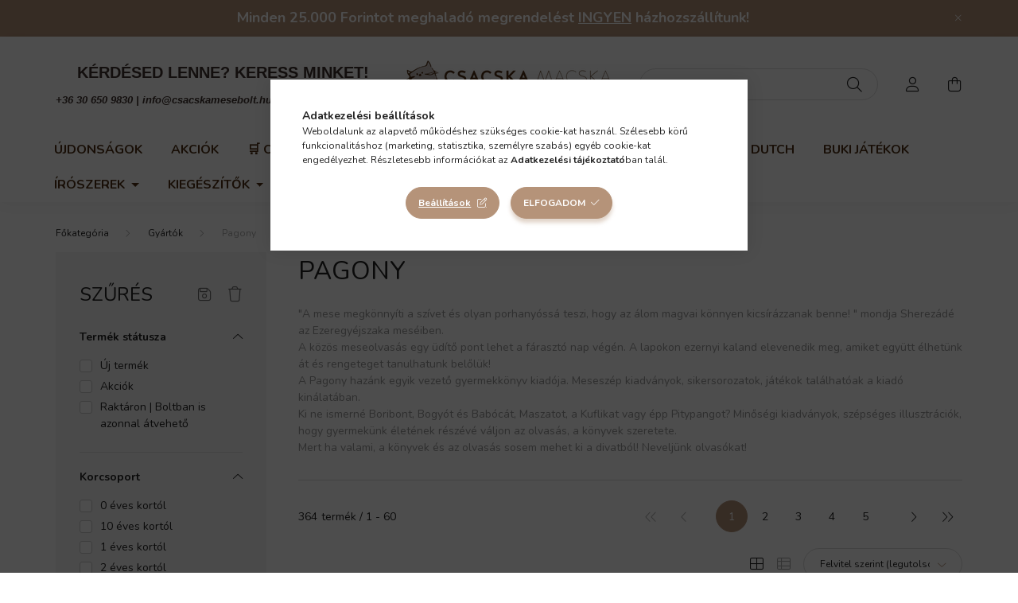

--- FILE ---
content_type: text/html; charset=UTF-8
request_url: https://csacskamesebolt.hu/pagony
body_size: 51057
content:
<!DOCTYPE html>
<html lang="hu">
    <head>
        <meta charset="utf-8">
<meta name="description" content="Ki ne ismerné Boribont, Bogyót és Babócát, Maszatot, a Kuflikat vagy épp Pitypangot? A Pagony gyermekkönyv kiadó meseszép kiadványokat, sikersorozatokat kínál.">
<meta name="robots" content="index, follow">
<meta http-equiv="X-UA-Compatible" content="IE=Edge">
<meta property="og:site_name" content="Csacska Macska Mesebolt" />
<meta property="og:title" content="Könyvek gyerekeknek - Pagony - Csacska Mesebolt">
<meta property="og:description" content="Ki ne ismerné Boribont, Bogyót és Babócát, Maszatot, a Kuflikat vagy épp Pitypangot? A Pagony gyermekkönyv kiadó meseszép kiadványokat, sikersorozatokat kínál.">
<meta property="og:type" content="website">
<meta property="og:url" content="https://csacskamesebolt.hu/pagony">
<meta name="facebook-domain-verification" content="rc6jyadpv3p0y18r6bahyusr9mlkmk">
<meta name="google-site-verification" content="aSN6pN86uWBlwsmuXZH-FVkH-DTWKYmRnONW--YxQd0">
<meta name="mobile-web-app-capable" content="yes">
<meta name="apple-mobile-web-app-capable" content="yes">
<meta name="MobileOptimized" content="320">
<meta name="HandheldFriendly" content="true">

<title>Könyvek gyerekeknek - Pagony - Csacska Mesebolt</title>


<script>
var service_type="shop";
var shop_url_main="https://csacskamesebolt.hu";
var actual_lang="hu";
var money_len="0";
var money_thousend=" ";
var money_dec=",";
var shop_id=92099;
var unas_design_url="https:"+"/"+"/"+"csacskamesebolt.hu"+"/"+"!common_design"+"/"+"base"+"/"+"002003"+"/";
var unas_design_code='002003';
var unas_base_design_code='2000';
var unas_design_ver=4;
var unas_design_subver=4;
var unas_shop_url='https://csacskamesebolt.hu';
var responsive="yes";
var price_nullcut_disable=1;
var config_plus=new Array();
config_plus['product_tooltip']=1;
config_plus['cart_redirect']=2;
config_plus['money_type']='Ft';
config_plus['money_type_display']='Ft';
var lang_text=new Array();

var UNAS = UNAS || {};
UNAS.shop={"base_url":'https://csacskamesebolt.hu',"domain":'csacskamesebolt.hu',"username":'csacskamesebolt.unas.hu',"id":92099,"lang":'hu',"currency_type":'Ft',"currency_code":'HUF',"currency_rate":'1',"currency_length":0,"base_currency_length":0,"canonical_url":'https://csacskamesebolt.hu/pagony'};
UNAS.design={"code":'002003',"page":'product_list'};
UNAS.api_auth="e68790365be22614e4deee8b84281e93";
UNAS.customer={"email":'',"id":0,"group_id":0,"without_registration":0};
UNAS.shop["category_id"]="601123";
UNAS.shop["only_private_customer_can_purchase"] = false;
 

UNAS.text = {
    "button_overlay_close": `Bezár`,
    "popup_window": `Felugró ablak`,
    "list": `lista`,
    "updating_in_progress": `frissítés folyamatban`,
    "updated": `frissítve`,
    "is_opened": `megnyitva`,
    "is_closed": `bezárva`,
    "deleted": `törölve`,
    "consent_granted": `hozzájárulás megadva`,
    "consent_rejected": `hozzájárulás elutasítva`,
    "field_is_incorrect": `mező hibás`,
    "error_title": `Hiba!`,
    "product_variants": `termék változatok`,
    "product_added_to_cart": `A termék a kosárba került`,
    "product_added_to_cart_with_qty_problem": `A termékből csak [qty_added_to_cart] [qty_unit] került kosárba`,
    "product_removed_from_cart": `A termék törölve a kosárból`,
    "reg_title_name": `Név`,
    "reg_title_company_name": `Cégnév`,
    "number_of_items_in_cart": `Kosárban lévő tételek száma`,
    "cart_is_empty": `A kosár üres`,
    "cart_updated": `A kosár frissült`
};


UNAS.text["delete_from_compare"]= `Törlés összehasonlításból`;
UNAS.text["comparison"]= `Összehasonlítás`;

UNAS.text["delete_from_favourites"]= `Törlés a kedvencek közül`;
UNAS.text["add_to_favourites"]= `Kedvencekhez`;






window.lazySizesConfig=window.lazySizesConfig || {};
window.lazySizesConfig.loadMode=1;
window.lazySizesConfig.loadHidden=false;

window.dataLayer = window.dataLayer || [];
function gtag(){dataLayer.push(arguments)};
gtag('js', new Date());
</script>

<script src="https://csacskamesebolt.hu/!common_packages/jquery/jquery-3.2.1.js?mod_time=1690980618"></script>
<script src="https://csacskamesebolt.hu/!common_packages/jquery/plugins/migrate/migrate.js?mod_time=1690980618"></script>
<script src="https://csacskamesebolt.hu/!common_packages/jquery/plugins/autocomplete/autocomplete.js?mod_time=1751452520"></script>
<script src="https://csacskamesebolt.hu/!common_packages/jquery/plugins/ui/ui_slider-1.11.4.js?mod_time=1690980618"></script>
<script src="https://csacskamesebolt.hu/!common_packages/jquery/plugins/ui/ui_touch-punch.js?mod_time=1690980618"></script>
<script src="https://csacskamesebolt.hu/!common_packages/jquery/plugins/tools/overlay/overlay.js?mod_time=1753784914"></script>
<script src="https://csacskamesebolt.hu/!common_packages/jquery/plugins/tools/toolbox/toolbox.expose.js?mod_time=1724322378"></script>
<script src="https://csacskamesebolt.hu/!common_packages/jquery/plugins/lazysizes/lazysizes.min.js?mod_time=1690980618"></script>
<script src="https://csacskamesebolt.hu/!common_packages/jquery/own/shop_common/exploded/common.js?mod_time=1764831094"></script>
<script src="https://csacskamesebolt.hu/!common_packages/jquery/own/shop_common/exploded/common_overlay.js?mod_time=1754986322"></script>
<script src="https://csacskamesebolt.hu/!common_packages/jquery/own/shop_common/exploded/common_shop_popup.js?mod_time=1754991412"></script>
<script src="https://csacskamesebolt.hu/!common_packages/jquery/own/shop_common/exploded/page_product_list.js?mod_time=1725525511"></script>
<script src="https://csacskamesebolt.hu/!common_packages/jquery/own/shop_common/exploded/function_favourites.js?mod_time=1725525511"></script>
<script src="https://csacskamesebolt.hu/!common_packages/jquery/own/shop_common/exploded/function_compare.js?mod_time=1751452520"></script>
<script src="https://csacskamesebolt.hu/!common_packages/jquery/own/shop_common/exploded/function_recommend.js?mod_time=1751452520"></script>
<script src="https://csacskamesebolt.hu/!common_packages/jquery/own/shop_common/exploded/function_product_print.js?mod_time=1725525511"></script>
<script src="https://csacskamesebolt.hu/!common_packages/jquery/own/shop_common/exploded/function_product_subscription.js?mod_time=1751452520"></script>
<script src="https://csacskamesebolt.hu/!common_packages/jquery/own/shop_common/exploded/function_param_filter.js?mod_time=1764233415"></script>
<script src="https://csacskamesebolt.hu/!common_packages/jquery/plugins/hoverintent/hoverintent.js?mod_time=1690980618"></script>
<script src="https://csacskamesebolt.hu/!common_packages/jquery/own/shop_tooltip/shop_tooltip.js?mod_time=1753441723"></script>
<script src="https://csacskamesebolt.hu/!common_packages/jquery/plugins/responsive_menu/responsive_menu-unas.js?mod_time=1690980618"></script>
<script src="https://csacskamesebolt.hu/!common_design/base/002000/main.js?mod_time=1753356622"></script>
<script src="https://csacskamesebolt.hu/!common_packages/jquery/plugins/flickity/v3/flickity.pkgd.min.js?mod_time=1753784914"></script>
<script src="https://csacskamesebolt.hu/!common_packages/jquery/plugins/toastr/toastr.min.js?mod_time=1690980618"></script>
<script src="https://csacskamesebolt.hu/!common_packages/jquery/plugins/tippy/popper-2.4.4.min.js?mod_time=1690980618"></script>
<script src="https://csacskamesebolt.hu/!common_packages/jquery/plugins/tippy/tippy-bundle.umd.min.js?mod_time=1690980618"></script>

<link href="https://csacskamesebolt.hu/temp/shop_92099_4ab61509e8c66f846411de47aaf59be6.css?mod_time=1769012609" rel="stylesheet" type="text/css">

<link href="https://csacskamesebolt.hu/pagony" rel="canonical">
<link href="https://csacskamesebolt.hu/pagony,2" rel="next">
<link rel="apple-touch-icon" href="https://csacskamesebolt.hu/shop_ordered/92099/pic/CsakACsacsmacs_72x72.png" sizes="72x72">
<link rel="apple-touch-icon" href="https://csacskamesebolt.hu/shop_ordered/92099/pic/CsakACsacsmacs_114x114.png" sizes="114x114">
<link rel="apple-touch-icon" href="https://csacskamesebolt.hu/shop_ordered/92099/pic/CsakACsacsmacs_152x152.png" sizes="152x152">
<link rel="apple-touch-icon" href="https://csacskamesebolt.hu/shop_ordered/92099/pic/CsakACsacsmacs_167x167.png" sizes="167x167">
<link rel="apple-touch-icon" href="https://csacskamesebolt.hu/shop_ordered/92099/pic/CsakACsacsmacs_180x180.png" sizes="180x180">
<link id="favicon-16x16" rel="icon" type="image/png" href="https://csacskamesebolt.hu/shop_ordered/92099/pic/CsakACsacsmacs_16x16.png" sizes="16x16">
<link id="favicon-32x32" rel="icon" type="image/png" href="https://csacskamesebolt.hu/shop_ordered/92099/pic/CsakACsacsmacs_32x32.png" sizes="32x32">
<link id="favicon-96x96" rel="icon" type="image/png" href="https://csacskamesebolt.hu/shop_ordered/92099/pic/CsakACsacsmacs_96x96.png" sizes="96x96">
<link id="favicon-192x192" rel="icon" type="image/png" href="https://csacskamesebolt.hu/shop_ordered/92099/pic/CsakACsacsmacs_192x192.png" sizes="192x192">
<script>
        var google_consent=1;
    
        gtag('consent', 'default', {
           'ad_storage': 'denied',
           'ad_user_data': 'denied',
           'ad_personalization': 'denied',
           'analytics_storage': 'denied',
           'functionality_storage': 'denied',
           'personalization_storage': 'denied',
           'security_storage': 'granted'
        });

    
        gtag('consent', 'update', {
           'ad_storage': 'denied',
           'ad_user_data': 'denied',
           'ad_personalization': 'denied',
           'analytics_storage': 'denied',
           'functionality_storage': 'denied',
           'personalization_storage': 'denied',
           'security_storage': 'granted'
        });

        </script>
    <script async src="https://www.googletagmanager.com/gtag/js?id=G-B66HV82WYS"></script>    <script>
    gtag('config', 'G-B66HV82WYS');

        </script>
        <script>
    var google_analytics=1;

            gtag('event', 'view_item_list', {
              "currency": "HUF",
              "items": [
                                        {
                          "item_id": "PG9533",
                          "item_name": "Astrid Frank - Uli, a láthatatlan osztálytárs",
                                                    "item_category": "Gyártók/Pagony",                          "price": '3990',
                          "list_position": 1,
                          "list_name": 'Gyártók/Pagony'
                      }
                    ,                      {
                          "item_id": "PG1414",
                          "item_name": "Bartos Erika Ovis jelek meséi - Zöld csoport",
                                                    "item_category": "Gyártók/Pagony",                          "price": '4990',
                          "list_position": 2,
                          "list_name": 'Gyártók/Pagony'
                      }
                    ,                      {
                          "item_id": "PG9083",
                          "item_name": "A majom mamája - Tili- toli könyv",
                                                    "item_category": "Gyártók/Pagony",                          "price": '4490',
                          "list_position": 3,
                          "list_name": 'Gyártók/Pagony'
                      }
                    ,                      {
                          "item_id": "PG7101",
                          "item_name": "Mókusfutam ",
                                                    "item_category": "Gyártók/Pagony",                          "price": '11990',
                          "list_position": 4,
                          "list_name": 'Gyártók/Pagony'
                      }
                    ,                      {
                          "item_id": "PG9564",
                          "item_name": "Pásztohy Panka - Pitypang és a mézeskalács",
                                                    "item_category": "Gyártók/Pagony",                          "price": '2540',
                          "list_position": 5,
                          "list_name": 'Gyártók/Pagony'
                      }
                    ,                      {
                          "item_id": "PG2391",
                          "item_name": "Monster HR Társasjáték ",
                                                    "item_category": "Gyártók/Pagony",                          "price": '7990',
                          "list_position": 6,
                          "list_name": 'Gyártók/Pagony'
                      }
                    ,                      {
                          "item_id": "PG2377",
                          "item_name": "Zümmögő Társasjáték ",
                                                    "item_category": "Gyártók/Pagony",                          "price": '8990',
                          "list_position": 7,
                          "list_name": 'Gyártók/Pagony'
                      }
                    ,                      {
                          "item_id": "PG2384",
                          "item_name": "Lumenara felfedezői Társasjáték ",
                                                    "item_category": "Gyártók/Pagony",                          "price": '5990',
                          "list_position": 8,
                          "list_name": 'Gyártók/Pagony'
                      }
                    ,                      {
                          "item_id": "PG9601",
                          "item_name": "Berg Judit - Sári a lovardában",
                                                    "item_category": "Gyártók/Pagony",                          "price": '3490',
                          "list_position": 9,
                          "list_name": 'Gyártók/Pagony'
                      }
                    ,                      {
                          "item_id": "PG8352",
                          "item_name": "Marék Veronika - Boribon rajzol",
                                                    "item_category": "Gyártók/Pagony",                          "price": '2990',
                          "list_position": 10,
                          "list_name": 'Gyártók/Pagony'
                      }
                    ,                      {
                          "item_id": "PG9250",
                          "item_name": "Julia Donaldson - A liba papája",
                                                    "item_category": "Gyártók/Pagony",                          "price": '3490',
                          "list_position": 11,
                          "list_name": 'Gyártók/Pagony'
                      }
                    ,                      {
                          "item_id": "PG6563",
                          "item_name": "Boldog Karácsonyt, Diótörő!",
                                                    "item_category": "Gyártók/Pagony",                          "price": '3816',
                          "list_position": 12,
                          "list_name": 'Gyártók/Pagony'
                      }
                    ,                      {
                          "item_id": "PG1360",
                          "item_name": "Bogyó és Babóca - Érzelmek meséi",
                                                    "item_category": "Gyártók/Pagony",                          "price": '6990',
                          "list_position": 13,
                          "list_name": 'Gyártók/Pagony'
                      }
                    ,                      {
                          "item_id": "PG1353",
                          "item_name": "  Bartos Erika és Vámos Robi - Ovis jelek meséi - Sárga csoport",
                                                    "item_category": "Gyártók/Pagony",                          "price": '4990',
                          "list_position": 14,
                          "list_name": 'Gyártók/Pagony'
                      }
                    ,                      {
                          "item_id": "PG9472",
                          "item_name": "Kiss Judit Ágnes Babaróka iskolája ",
                                                    "item_category": "Gyártók/Pagony",                          "price": '3990',
                          "list_position": 15,
                          "list_name": 'Gyártók/Pagony'
                      }
                    ,                      {
                          "item_id": "PG1292",
                          "item_name": "Nagy Világítóbogár",
                                                    "item_category": "Gyártók/Pagony",                          "price": '1990',
                          "list_position": 16,
                          "list_name": 'Gyártók/Pagony'
                      }
                    ,                      {
                          "item_id": "PG1254",
                          "item_name": "Bartos Erika Ovis jelek meséi - Kék csoport",
                                                    "item_category": "Gyártók/Pagony",                          "price": '4990',
                          "list_position": 17,
                          "list_name": 'Gyártók/Pagony'
                      }
                    ,                      {
                          "item_id": "PG8376",
                          "item_name": "Szabó Borbála - Újabb kalandok a Ló csoportban",
                                                    "item_category": "Gyártók/Pagony",                          "price": '3990',
                          "list_position": 18,
                          "list_name": 'Gyártók/Pagony'
                      }
                    ,                      {
                          "item_id": "PG4828",
                          "item_name": "Szabó Borbála - Kalandok a ló csoportban ",
                                                    "item_category": "Gyártók/Pagony",                          "price": '3990',
                          "list_position": 19,
                          "list_name": 'Gyártók/Pagony'
                      }
                    ,                      {
                          "item_id": "PG1285",
                          "item_name": "Fanni, a fátyolka",
                                                    "item_category": "Gyártók/Pagony",                          "price": '1990',
                          "list_position": 20,
                          "list_name": 'Gyártók/Pagony'
                      }
                    ,                      {
                          "item_id": "PG7393",
                          "item_name": "Rosanne Parry - A vadló, akit Felhőnek hívtak",
                                                    "item_category": "Gyártók/Pagony",                          "price": '3990',
                          "list_position": 21,
                          "list_name": 'Gyártók/Pagony'
                      }
                    ,                      {
                          "item_id": "PG8383",
                          "item_name": "Vészits Andrea - Ábris és az azúrkék patkány",
                                                    "item_category": "Gyártók/Pagony",                          "price": '3590',
                          "list_position": 22,
                          "list_name": 'Gyártók/Pagony'
                      }
                    ,                      {
                          "item_id": "PG8444",
                          "item_name": "Jarvis - Medve és Madár - A barlang és más mesék",
                                                    "item_category": "Gyártók/Pagony",                          "price": '3990',
                          "list_position": 23,
                          "list_name": 'Gyártók/Pagony'
                      }
                    ,                      {
                          "item_id": "PG1261",
                          "item_name": "Bogyó és Babóca hegyet mászik",
                                                    "item_category": "Gyártók/Pagony",                          "price": '2890',
                          "list_position": 24,
                          "list_name": 'Gyártók/Pagony'
                      }
                    ,                      {
                          "item_id": "PG8499",
                          "item_name": "Vadadi Adrienn - Kockacukor lovassuli - A filmforgatás",
                                                    "item_category": "Gyártók/Pagony",                          "price": '3499',
                          "list_position": 25,
                          "list_name": 'Gyártók/Pagony'
                      }
                    ,                      {
                          "item_id": "PG2216",
                          "item_name": "Irány a Balaton!",
                                                    "item_category": "Gyártók/Pagony",                          "price": '6490',
                          "list_position": 26,
                          "list_name": 'Gyártók/Pagony'
                      }
                    ,                      {
                          "item_id": "PG2230",
                          "item_name": "Totemix",
                                                    "item_category": "Gyártók/Pagony",                          "price": '8541',
                          "list_position": 27,
                          "list_name": 'Gyártók/Pagony'
                      }
                    ,                      {
                          "item_id": "PG8222",
                          "item_name": "Julia Donaldson - Nyuszika új ruhája",
                                                    "item_category": "Gyártók/Pagony",                          "price": '2690',
                          "list_position": 28,
                          "list_name": 'Gyártók/Pagony'
                      }
                    ,                      {
                          "item_id": "PG2223",
                          "item_name": "Állati szülinap - kártyajáték",
                                                    "item_category": "Gyártók/Pagony",                          "price": '3990',
                          "list_position": 29,
                          "list_name": 'Gyártók/Pagony'
                      }
                    ,                      {
                          "item_id": "PG1032",
                          "item_name": "  Bartos Erika és Vámos Robi - Ovis jelek meséi - Piros csoport",
                                                    "item_category": "Gyártók/Pagony",                          "price": '4990',
                          "list_position": 30,
                          "list_name": 'Gyártók/Pagony'
                      }
                    ,                      {
                          "item_id": "PG8468",
                          "item_name": "Berg Judit - Rumini Kővárosban",
                                                    "item_category": "Gyártók/Pagony",                          "price": '4490',
                          "list_position": 31,
                          "list_name": 'Gyártók/Pagony'
                      }
                    ,                      {
                          "item_id": "PG5023",
                          "item_name": "Hogenbosh Tim és Schutten Jan Paul - Tim, az erdőjáró",
                                                    "item_category": "Gyártók/Pagony",                          "price": '3490',
                          "list_position": 32,
                          "list_name": 'Gyártók/Pagony'
                      }
                    ,                      {
                          "item_id": "PG7507",
                          "item_name": "Kertész Erzsi - Mindig másnap",
                                                    "item_category": "Gyártók/Pagony",                          "price": '3490',
                          "list_position": 33,
                          "list_name": 'Gyártók/Pagony'
                      }
                    ,                      {
                          "item_id": "PG2045",
                          "item_name": "Finy Petra - Milu a lovagok között - Most én olvasok! 4.",
                                                    "item_category": "Gyártók/Pagony",                          "price": '2990',
                          "list_position": 34,
                          "list_name": 'Gyártók/Pagony'
                      }
                    ,                      {
                          "item_id": "PG5290",
                          "item_name": "Jess Butterworth - Mentsük meg a vörös pandát!",
                                                    "item_category": "Gyártók/Pagony",                          "price": '3490',
                          "list_position": 35,
                          "list_name": 'Gyártók/Pagony'
                      }
                    ,                      {
                          "item_id": "PG3838",
                          "item_name": "Mészöly Ágnes - Irány a kastély! - Most én olvasok! 4.",
                                                    "item_category": "Gyártók/Pagony",                          "price": '2990',
                          "list_position": 36,
                          "list_name": 'Gyártók/Pagony'
                      }
                    ,                      {
                          "item_id": "PG2916",
                          "item_name": "Igaz Dóra - Az erdei iskola - Most én olvasok! 4.",
                                                    "item_category": "Gyártók/Pagony",                          "price": '2990',
                          "list_position": 37,
                          "list_name": 'Gyártók/Pagony'
                      }
                    ,                      {
                          "item_id": "PG6280",
                          "item_name": "Berg Judit és Agócs Írisz - Cipelő cicák a Cirkuszban",
                                                    "item_category": "Gyártók/Pagony",                          "price": '3990',
                          "list_position": 38,
                          "list_name": 'Gyártók/Pagony'
                      }
                    ,                      {
                          "item_id": "PG6273",
                          "item_name": "  Berg Judit és Agócs Írisz - Cipelő cicák a hátizsákban",
                                                    "item_category": "Gyártók/Pagony",                          "price": '3990',
                          "list_position": 39,
                          "list_name": 'Gyártók/Pagony'
                      }
                    ,                      {
                          "item_id": "PG6266",
                          "item_name": "Berg Judit és Agócs Írisz - Cipelő cicák a városban",
                                                    "item_category": "Gyártók/Pagony",                          "price": '3990',
                          "list_position": 40,
                          "list_name": 'Gyártók/Pagony'
                      }
                    ,                      {
                          "item_id": "PG7102",
                          "item_name": "Vadadi Adrienn - Kicsimackó a Nagymamánál ",
                                                    "item_category": "Gyártók/Pagony",                          "price": '3990',
                          "list_position": 41,
                          "list_name": 'Gyártók/Pagony'
                      }
                    ,                      {
                          "item_id": "PG7584",
                          "item_name": "Axel Scheffler - Bújócska a tanyán",
                                                    "item_category": "Gyártók/Pagony",                          "price": '3990',
                          "list_position": 42,
                          "list_name": 'Gyártók/Pagony'
                      }
                    ,                      {
                          "item_id": "PG1117",
                          "item_name": "Bodobács",
                                                    "item_category": "Gyártók/Pagony",                          "price": '1990',
                          "list_position": 43,
                          "list_name": 'Gyártók/Pagony'
                      }
                    ,                      {
                          "item_id": "PG6303",
                          "item_name": "Axel Scheffler - Mici cica Tili- toli könyv ",
                                                    "item_category": "Gyártók/Pagony",                          "price": '3990',
                          "list_position": 44,
                          "list_name": 'Gyártók/Pagony'
                      }
                    ,                      {
                          "item_id": "PG2151",
                          "item_name": "Pim és Pom kalandjai 1. - Születésnap",
                                                    "item_category": "Gyártók/Pagony",                          "price": '1390',
                          "list_position": 45,
                          "list_name": 'Gyártók/Pagony'
                      }
                    ,                      {
                          "item_id": "PG4955",
                          "item_name": "Huba, a homokbogár",
                                                    "item_category": "Gyártók/Pagony",                          "price": '1990',
                          "list_position": 46,
                          "list_name": 'Gyártók/Pagony'
                      }
                    ,                      {
                          "item_id": "PG4924",
                          "item_name": "Dorottya, a dongólány",
                                                    "item_category": "Gyártók/Pagony",                          "price": '1990',
                          "list_position": 47,
                          "list_name": 'Gyártók/Pagony'
                      }
                    ,                      {
                          "item_id": "PG4917",
                          "item_name": "Dalma, a darázslány",
                                                    "item_category": "Gyártók/Pagony",                          "price": '1990',
                          "list_position": 48,
                          "list_name": 'Gyártók/Pagony'
                      }
                    ,                      {
                          "item_id": "PG4942",
                          "item_name": "Patrik, a pattanóbogár",
                                                    "item_category": "Gyártók/Pagony",                          "price": '1990',
                          "list_position": 49,
                          "list_name": 'Gyártók/Pagony'
                      }
                    ,                      {
                          "item_id": "PG8949",
                          "item_name": "Pitypang pancsol",
                                                    "item_category": "Gyártók/Pagony",                          "price": '2990',
                          "list_position": 50,
                          "list_name": 'Gyártók/Pagony'
                      }
                    ,                      {
                          "item_id": "PG4931",
                          "item_name": "Kata, a sárga hátú katicalán",
                                                    "item_category": "Gyártók/Pagony",                          "price": '1990',
                          "list_position": 51,
                          "list_name": 'Gyártók/Pagony'
                      }
                    ,                      {
                          "item_id": "PG1124",
                          "item_name": "Holdbogár",
                                                    "item_category": "Gyártók/Pagony",                          "price": '1990',
                          "list_position": 52,
                          "list_name": 'Gyártók/Pagony'
                      }
                    ,                      {
                          "item_id": "PG4801",
                          "item_name": "Csiga Csaba, a vízicsiga",
                                                    "item_category": "Gyártók/Pagony",                          "price": '1990',
                          "list_position": 53,
                          "list_name": 'Gyártók/Pagony'
                      }
                    ,                      {
                          "item_id": "PG11148",
                          "item_name": "Bogyó és Babóca nefelejcse",
                                                    "item_category": "Gyártók/Pagony",                          "price": '2890',
                          "list_position": 54,
                          "list_name": 'Gyártók/Pagony'
                      }
                    ,                      {
                          "item_id": "PG4856",
                          "item_name": "Bartos Erika - Hegy és Dombocska",
                                                    "item_category": "Gyártók/Pagony",                          "price": '4490',
                          "list_position": 55,
                          "list_name": 'Gyártók/Pagony'
                      }
                    ,                      {
                          "item_id": "PG7270",
                          "item_name": "  Berg Judit - Rumini és a szellemhajó - Most én olvasok! 4. szint",
                                                    "item_category": "Gyártók/Pagony",                          "price": '3490',
                          "list_position": 56,
                          "list_name": 'Gyártók/Pagony'
                      }
                    ,                      {
                          "item_id": "PG8253",
                          "item_name": "Oziewicz Tina - Az öröm trambulinon ugrál",
                                                    "item_category": "Gyártók/Pagony",                          "price": '4990',
                          "list_position": 57,
                          "list_name": 'Gyártók/Pagony'
                      }
                    ,                      {
                          "item_id": "PG7201",
                          "item_name": "  Kovács Tamás György - A metró - A fúrópajzstól a mozaikcsempéig",
                                                    "item_category": "Gyártók/Pagony",                          "price": '5990',
                          "list_position": 58,
                          "list_name": 'Gyártók/Pagony'
                      }
                    ,                      {
                          "item_id": "PG3132",
                          "item_name": "Berg Judit - Maszat alszik",
                                                    "item_category": "Gyártók/Pagony",                          "price": '2990',
                          "list_position": 59,
                          "list_name": 'Gyártók/Pagony'
                      }
                    ,                      {
                          "item_id": "PG4870",
                          "item_name": "Bogyó és Babóca ugrál",
                                                    "item_category": "Gyártók/Pagony",                          "price": '2890',
                          "list_position": 60,
                          "list_name": 'Gyártók/Pagony'
                      }
                                  ],
              'non_interaction': true
        });
           </script>
           <script>
        gtag('config', 'AW-362279566',{'allow_enhanced_conversions':true});
                </script>
            <script>
        var google_ads=1;

                gtag('event','remarketing', {
            'ecomm_pagetype': 'category',
            'ecomm_prodid': ["PG9533","PG1414","PG9083","PG7101","PG9564","PG2391","PG2377","PG2384","PG9601","PG8352","PG9250","PG6563","PG1360","PG1353","PG9472","PG1292","PG1254","PG8376","PG4828","PG1285","PG7393","PG8383","PG8444","PG1261","PG8499","PG2216","PG2230","PG8222","PG2223","PG1032","PG8468","PG5023","PG7507","PG2045","PG5290","PG3838","PG2916","PG6280","PG6273","PG6266","PG7102","PG7584","PG1117","PG6303","PG2151","PG4955","PG4924","PG4917","PG4942","PG8949","PG4931","PG1124","PG4801","PG11148","PG4856","PG7270","PG8253","PG7201","PG3132","PG4870"]        });
            </script>
        <!-- Google Tag Manager -->
    <script>(function(w,d,s,l,i){w[l]=w[l]||[];w[l].push({'gtm.start':
            new Date().getTime(),event:'gtm.js'});var f=d.getElementsByTagName(s)[0],
            j=d.createElement(s),dl=l!='dataLayer'?'&l='+l:'';j.async=true;j.src=
            'https://www.googletagmanager.com/gtm.js?id='+i+dl;f.parentNode.insertBefore(j,f);
        })(window,document,'script','dataLayer','GTM-5H598Q3');</script>
    <!-- End Google Tag Manager -->

    <script>
(function(i,s,o,g,r,a,m){i['BarionAnalyticsObject']=r;i[r]=i[r]||function(){
    (i[r].q=i[r].q||[]).push(arguments)},i[r].l=1*new Date();a=s.createElement(o),
    m=s.getElementsByTagName(o)[0];a.async=1;a.src=g;m.parentNode.insertBefore(a,m)
})(window, document, 'script', 'https://pixel.barion.com/bp.js', 'bp');
                    
bp('init', 'addBarionPixelId', ' BP-EPmlat6bA7-53');
</script>
<noscript><img height='1' width='1' style='display:none' alt='' src='https://pixel.barion.com/a.gif?__ba_pixel_id= BP-EPmlat6bA7-53&ev=contentView&noscript=1'/></noscript>
<script>
$(document).ready(function () {
     UNAS.onGrantConsent(function(){
         bp('consent', 'grantConsent');
     });
     
     UNAS.onRejectConsent(function(){
         bp('consent', 'rejectConsent');
     });

     var contentViewProperties = {
         'name': $('title').html(),
         'contentType': 'Page',
         'id': 'https://csacskamesebolt.hu/pagony',
     }
     bp('track', 'contentView', contentViewProperties);

     UNAS.onAddToCart(function(event,params){
         var variant = '';
         if (typeof params.variant_list1!=='undefined') variant+=params.variant_list1;
         if (typeof params.variant_list2!=='undefined') variant+='|'+params.variant_list2;
         if (typeof params.variant_list3!=='undefined') variant+='|'+params.variant_list3;
         var addToCartProperties = {
             'contentType': 'Product',
             'currency': 'HUF',
             'id': params.sku,
             'name': params.name,
             'quantity': parseFloat(params.qty_add),
             'totalItemPrice': params.qty*params.price,
             'unit': params.unit,
             'unitPrice': parseFloat(params.price),
             'category': params.category,
             'variant': variant
         };
         bp('track', 'addToCart', addToCartProperties);
     });

     UNAS.onClickProduct(function(event,params){
         UNAS.getProduct(function(result) {
             if (result.name!=undefined) {
                 var clickProductProperties  = {
                     'contentType': 'Product',
                     'currency': 'HUF',
                     'id': params.sku,
                     'name': result.name,
                     'unit': result.unit,
                     'unitPrice': parseFloat(result.unit_price),
                     'quantity': 1
                 }
                 bp('track', 'clickProduct', clickProductProperties );
             }
         },params);
     });

UNAS.onRemoveFromCart(function(event,params){
     bp('track', 'removeFromCart', {
         'contentType': 'Product',
         'currency': 'HUF',
         'id': params.sku,
         'name': params.name,
         'quantity': params.qty,
         'totalItemPrice': params.price * params.qty,
         'unit': params.unit,
         'unitPrice': parseFloat(params.price),
         'list': 'BasketPage'
     });
});
     var categorySelectionProperties = {         'id': '104392|601123',
         'name': 'Pagony',
         'category': 'Gyártók|Pagony',
         'contentType': 'Page',
         'list': 'SearchPage',
     }
     bp('track', 'categorySelection', categorySelectionProperties);


});
</script>

<script src="https://onsite.optimonk.com/script.js?account=210559" async></script>



<script>
    (function(c,l,a,r,i,t,y){
        c[a]=c[a]||function(){(c[a].q=c[a].q||[]).push(arguments)};
        t=l.createElement(r);t.async=1;t.src="https://www.clarity.ms/tag/"+i;
        y=l.getElementsByTagName(r)[0];y.parentNode.insertBefore(t,y);
    })(window, document, "clarity", "script", "l69e23zfig");
</script>



        <meta content="width=device-width, initial-scale=1.0" name="viewport" />
        <link rel="preconnect" href="https://fonts.gstatic.com">
        <link rel="preload" href="https://fonts.googleapis.com/css2?family=Nunito:wght@400;700&display=swap" as="style" />
        <link rel="stylesheet" href="https://fonts.googleapis.com/css2?family=Nunito:wght@400;700&display=swap" media="print" onload="this.media='all'">
        <noscript>
            <link rel="stylesheet" href="https://fonts.googleapis.com/css2?family=Nunito:wght@400;700&display=swap" />
        </noscript>
        
        
        
        
        

        
        
        
                    
            
            
            
            
            
            
            
                
        
        
    </head>

                
                
    
    
    
    
    <body class='design_ver4 design_subver1 design_subver2 design_subver3 design_subver4' id="ud_shop_art">
    
        <!-- Google Tag Manager (noscript) -->
    <noscript><iframe src="https://www.googletagmanager.com/ns.html?id=GTM-5H598Q3"
                      height="0" width="0" style="display:none;visibility:hidden"></iframe></noscript>
    <!-- End Google Tag Manager (noscript) -->
    <div id="image_to_cart" style="display:none; position:absolute; z-index:100000;"></div>
<div class="overlay_common overlay_warning" id="overlay_cart_add"></div>
<script>$(document).ready(function(){ overlay_init("cart_add",{"onBeforeLoad":false}); });</script>
<div class="overlay_common overlay_ok" id="overlay_cart_add_ok"></div>
<script>$(document).ready(function(){ overlay_init("cart_add_ok",[]); });</script>
<div class="overlay_common overlay_dialog" id="overlay_save_filter"></div>
<script>$(document).ready(function(){ overlay_init("save_filter",{"closeOnEsc":true,"closeOnClick":true}); });</script>
<div id="overlay_login_outer"></div>	
	<script>
	$(document).ready(function(){
	    var login_redir_init="";

		$("#overlay_login_outer").overlay({
			onBeforeLoad: function() {
                var login_redir_temp=login_redir_init;
                if (login_redir_act!="") {
                    login_redir_temp=login_redir_act;
                    login_redir_act="";
                }

									$.ajax({
						type: "GET",
						async: true,
						url: "https://csacskamesebolt.hu/shop_ajax/ajax_popup_login.php",
						data: {
							shop_id:"92099",
							lang_master:"hu",
                            login_redir:login_redir_temp,
							explicit:"ok",
							get_ajax:"1"
						},
						success: function(data){
							$("#overlay_login_outer").html(data);
							if (unas_design_ver >= 5) $("#overlay_login_outer").modal('show');
							$('#overlay_login1 input[name=shop_pass_login]').keypress(function(e) {
								var code = e.keyCode ? e.keyCode : e.which;
								if(code.toString() == 13) {		
									document.form_login_overlay.submit();		
								}	
							});	
						}
					});
								},
			top: 50,
			mask: {
	color: "#000000",
	loadSpeed: 200,
	maskId: "exposeMaskOverlay",
	opacity: 0.7
},
			closeOnClick: (config_plus['overlay_close_on_click_forced'] === 1),
			onClose: function(event, overlayIndex) {
				$("#login_redir").val("");
			},
			load: false
		});
		
			});
	function overlay_login() {
		$(document).ready(function(){
			$("#overlay_login_outer").overlay().load();
		});
	}
	function overlay_login_remind() {
        if (unas_design_ver >= 5) {
            $("#overlay_remind").overlay().load();
        } else {
            $(document).ready(function () {
                $("#overlay_login_outer").overlay().close();
                setTimeout('$("#overlay_remind").overlay().load();', 250);
            });
        }
	}

    var login_redir_act="";
    function overlay_login_redir(redir) {
        login_redir_act=redir;
        $("#overlay_login_outer").overlay().load();
    }
	</script>  
	<div class="overlay_common overlay_info" id="overlay_remind"></div>
<script>$(document).ready(function(){ overlay_init("remind",[]); });</script>

	<script>
    	function overlay_login_error_remind() {
		$(document).ready(function(){
			load_login=0;
			$("#overlay_error").overlay().close();
			setTimeout('$("#overlay_remind").overlay().load();', 250);	
		});
	}
	</script>  
	<div class="overlay_common overlay_info" id="overlay_newsletter"></div>
<script>$(document).ready(function(){ overlay_init("newsletter",[]); });</script>

<script>
function overlay_newsletter() {
    $(document).ready(function(){
        $("#overlay_newsletter").overlay().load();
    });
}
</script>
<div class="overlay_common overlay_info" id="overlay_product_subscription"></div>
<script>$(document).ready(function(){ overlay_init("product_subscription",[]); });</script>
<div class="overlay_common overlay_error" id="overlay_script"></div>
<script>$(document).ready(function(){ overlay_init("script",[]); });</script>
<style> .grecaptcha-badge { display: none !important; } </style>     <script>
    $(document).ready(function() {
        $.ajax({
            type: "GET",
            url: "https://csacskamesebolt.hu/shop_ajax/ajax_stat.php",
            data: {master_shop_id:"92099",get_ajax:"1"}
        });
    });
    </script>
    

    <div id="container" class="page_shop_art_601123  js-ajax-filter-box-checking filter-exists">
                        <div class="js-element nanobar js-nanobar" data-element-name="header_text_section_1">
        <div class="container">
            <div class="header_text_section_1 nanobar__inner ">
                                    <p style="text-align: center;"><span style="font-size: 18px;"><strong>Minden 25.000 Forintot meghaladó megrendelést <span style="text-decoration: underline;">INGYEN</span> házhozszállítunk!</strong></span></p>
                                <button type="button" class="btn nanobar__btn-close" onclick="closeNanobar(this,'header_text_section_1_hide','session','--nanobar-height');" aria-label="Bezár" title="Bezár">
                    <span class="icon--close"></span>
                </button>
            </div>
        </div>
    </div>
    <script>
        $(document).ready(function() {
            root.style.setProperty('--nanobar-height', getHeight($(".js-nanobar")) + "px");
        });
    </script>
    

        <header class="header js-header">
            <div class="header-inner js-header-inner">
                <div class="container">
                    <div class="row gutters-5 flex-nowrap justify-content-center align-items-center py-3 py-lg-5">
                        <div class="header__left col">
                            <div class="header__left-inner d-flex align-items-center">
                                <button type="button" class="hamburger__btn dropdown--btn d-lg-none" id="hamburger__btn" aria-label="hamburger button" data-btn-for=".hamburger__dropdown">
                                    <span class="hamburger__btn-icon icon--hamburger"></span>
                                </button>
                                
                                
                                    <div class="js-element header_text_section_2 d-none d-lg-block" data-element-name="header_text_section_2">
        <div class="element__content ">
                            <div class="element__html slide-1"><p id="isPasted" style="text-align: center;"><span style="color: #3e312d; font-family: 'arial black', sans-serif; font-size: 20px;"><strong>KÉRDÉSED LENNE? KERESS MINKET!</strong></span><span style="font-size: 1px;"></span><span style="color: #3e312d; font-family: 'arial black', sans-serif; font-size: 8px;"><strong></strong></span></p>
<p style="text-align: center;"><span style="color: #3e312d; font-family: georgia, palatino, serif; font-size: 8px;"><strong></strong></span></p>
<p style="text-align: center;"><span style="color: #3e312d;"><strong><em><span style="color: #3e312d; font-family: tahoma, arial, helvetica, sans-serif;"><a href="tel:+36%2030 650 9830">+36 30 650 9830</a> | <a href="mailto:info@csacskamesebolt.hu">info@csacskamesebolt.hu</a>  |  <a href="https://csacskamesebolt.hu/urom-jatekbolt">2096. Üröm Fő u. 39.</a></span></em></strong></span></p></div>
                    </div>
    </div>

                            </div>
                        </div>

                            <div id="header_logo_img" class="js-element logo col-auto flex-shrink-1" data-element-name="header_logo">
        <div class="header_logo-img-container">
            <div class="header_logo-img-wrapper">
                                                <a href="https://csacskamesebolt.hu/">                    <picture>
                                                <source media="(max-width: 575.98px)" srcset="https://csacskamesebolt.hu/!common_design/custom/csacskamesebolt.unas.hu/element/layout_hu_header_logo-260x60_2_small.png?time=1675202372 174w, https://csacskamesebolt.hu/!common_design/custom/csacskamesebolt.unas.hu/element/layout_hu_header_logo-260x60_2_small_retina.png?time=1675202372 348w" sizes="174px"/>
                                                <source srcset="https://csacskamesebolt.hu/!common_design/custom/csacskamesebolt.unas.hu/element/layout_hu_header_logo-260x60_2_default.png?time=1675202372 1x, https://csacskamesebolt.hu/!common_design/custom/csacskamesebolt.unas.hu/element/layout_hu_header_logo-260x60_2_default_retina.png?time=1675202372 2x" />
                        <img                              src="https://csacskamesebolt.hu/!common_design/custom/csacskamesebolt.unas.hu/element/layout_hu_header_logo-260x60_2_default.png?time=1675202372"                             
                             alt="Csacska Macska Mesebolt                        "/>
                    </picture>
                    </a>                                        </div>
        </div>
    </div>


                        <div class="header__right col">
                            <div class="header__right-inner d-flex align-items-center justify-content-end">
                                <div class="search-box browser-is-chrome">
    <div class="search-box__inner position-relative ml-auto js-search" id="box_search_content">
        <form name="form_include_search" id="form_include_search" action="https://csacskamesebolt.hu/shop_search.php" method="get">
            <div class="box-search-group mb-0">
                <input data-stay-visible-breakpoint="992" name="search" id="box_search_input" value="" pattern=".{3,100}"
                       title="Hosszabb kereső kifejezést írjon be!" aria-label="Keresés" placeholder="Keresés" type="text" maxlength="100"
                       class="ac_input form-control js-search-input" autocomplete="off" required                >
                <div class="search-box__search-btn-outer input-group-append" title='Keresés'>
                    <button class="search-btn" aria-label="Keresés">
                        <span class="search-btn-icon icon--search"></span>
                    </button>
                    <button type="button" onclick="$('.js-search-smart-autocomplete').addClass('is-hidden');$(this).addClass('is-hidden');" class='search-close-btn text-right d-lg-none is-hidden' aria-label="">
                        <span class="search-close-btn-icon icon--close"></span>
                    </button>
                </div>
                <div class="search__loading">
                    <div class="loading-spinner--small"></div>
                </div>
            </div>
            <div class="search-box__mask"></div>
        </form>
        <div class="ac_results"></div>
    </div>
</div>
<script>
    $(document).ready(function(){
       $(document).on('smartSearchCreate smartSearchOpen smartSearchHasResult', function(e){
           if (e.type !== 'smartSearchOpen' || (e.type === 'smartSearchOpen' && $('.js-search-smart-autocomplete').children().length > 0)) {
               $('.search-close-btn').removeClass('is-hidden');
           }
       });
       $(document).on('smartSearchClose smartSearchEmptyResult', function(){
           $('.search-close-btn').addClass('is-hidden');
       });
       $(document).on('smartSearchInputLoseFocus', function(){
           if ($('.js-search-smart-autocomplete').length>0) {
               setTimeout(function () {
                   let height = $(window).height() - ($('.js-search-smart-autocomplete').offset().top - $(window).scrollTop()) - 20;
                   $('.search-smart-autocomplete').css('max-height', height + 'px');
               }, 300);
           }
       });
    });
</script>


                                                    <button type="button" class="profile__btn js-profile-btn dropdown--btn d-none d-lg-block" id="profile__btn" data-orders="https://csacskamesebolt.hu/profilom" aria-label="profile button" data-btn-for=".profile__dropdown">
            <span class="profile__btn-icon icon--head"></span>
        </button>
            
                                <button class="cart-box__btn dropdown--btn js-cart-box-loaded-by-ajax" aria-label="cart button" type="button" data-btn-for=".cart-box__dropdown">
                                    <span class="cart-box__btn-icon icon--cart">
                                            <span id="box_cart_content" class="cart-box">            </span>
                                    </span>
                                </button>
                            </div>
                        </div>
                    </div>
                </div>
                                <nav class="navbar d-none d-lg-flex navbar-expand navbar-light">
                    <div class="container">
                        <ul class="navbar-nav mx-auto js-navbar-nav">
                                        <li class="nav-item spec-item js-nav-item-new">
                    <a class="nav-link" href="https://csacskamesebolt.hu/ujdonsagok" >
                    Újdonságok
                    </a>

            </li>
    <li class="nav-item spec-item js-nav-item-akcio">
                    <a class="nav-link" href="https://csacskamesebolt.hu/akciok" >
                    Akciók
                    </a>

            </li>
    <li class="nav-item dropdown js-nav-item-950900">
                    <a class="nav-link dropdown-toggle" href="https://csacskamesebolt.hu/Keszletkisopres"  role="button" data-toggle="dropdown" aria-haspopup="true" aria-expanded="false">
                    &#128722 Outlet
                    </a>

        			<ul class="dropdown-menu fade-up dropdown--cat dropdown--level-1">
            <li class="nav-item-824333">
            <a class="dropdown-item" href="https://csacskamesebolt.hu/5000-Ft-alatti-jatekok" >5000 Ft alatti játékok
                        </a>
        </li>
            <li class="nav-item-364865">
            <a class="dropdown-item" href="https://csacskamesebolt.hu/Teli-wellness-piheneshez" >Téli wellness pihenéshez
                        </a>
        </li>
            <li class="nav-item-786202">
            <a class="dropdown-item" href="https://csacskamesebolt.hu/Nagy-ajandeknak" >Nagy ajándéknak
                        </a>
        </li>
            <li class="nav-item-350981">
            <a class="dropdown-item" href="https://csacskamesebolt.hu/Kreativ-es-fejleszto" >Kreatív és Fejlesztő
                        </a>
        </li>
            <li class="nav-item-744662">
            <a class="dropdown-item" href="https://csacskamesebolt.hu/Konyvek" >Könyvek
                        </a>
        </li>
            <li class="nav-item-428692">
            <a class="dropdown-item" href="https://csacskamesebolt.hu/Babaknak" >Babáknak és bölcsiseknek
                        </a>
        </li>
            <li class="nav-item-296729">
            <a class="dropdown-item" href="https://csacskamesebolt.hu/Ovisoknak" >Ovisoknak
                        </a>
        </li>
            <li class="nav-item-406576">
            <a class="dropdown-item" href="https://csacskamesebolt.hu/Sulisoknak" >Sulisoknak
                        </a>
        </li>
            <li class="nav-item-173068">
            <a class="dropdown-item" href="https://csacskamesebolt.hu/Tarsasjatekok" >Társasjátékok
                        </a>
        </li>
            <li class="nav-item-458497">
            <a class="dropdown-item" href="https://csacskamesebolt.hu/Pluss-jatekok" >Plüss játékok
                        </a>
        </li>
    
        <li>
        <a class="dropdown-item nav-item__all-cat" href="https://csacskamesebolt.hu/Keszletkisopres">További kategóriák</a>
    </li>
    
    </ul>


            </li>
    <li class="nav-item dropdown js-nav-item-104392">
                    <a class="nav-link dropdown-toggle" href="https://csacskamesebolt.hu/gyartok"  role="button" data-toggle="dropdown" aria-haspopup="true" aria-expanded="false">
                    Gyártók
                    </a>

        			<ul class="dropdown-menu fade-up dropdown--cat dropdown--level-1">
            <li class="nav-item-468984">
            <a class="dropdown-item" href="https://csacskamesebolt.hu/djeco-jatekok" >Djeco Játékok
                        </a>
        </li>
            <li class="nav-item-418963">
            <a class="dropdown-item" href="https://csacskamesebolt.hu/little-dutch-jatekok" >Little Dutch Játékok
                        </a>
        </li>
            <li class="nav-item-895929">
            <a class="dropdown-item" href="https://csacskamesebolt.hu/buki" >BUKI
                        </a>
        </li>
            <li class="nav-item-773047">
            <a class="dropdown-item" href="https://csacskamesebolt.hu/FKPToys" >FKP Toys
                        </a>
        </li>
            <li class="nav-item-601123">
            <a class="dropdown-item" href="https://csacskamesebolt.hu/pagony" >Pagony
                        </a>
        </li>
            <li class="nav-item-677435">
            <a class="dropdown-item" href="https://csacskamesebolt.hu/mora-konyvek" >Móra
                        </a>
        </li>
            <li class="nav-item-372832">
            <a class="dropdown-item" href="https://csacskamesebolt.hu/Napraforgo" >Napraforgó
                        </a>
        </li>
            <li class="nav-item-508097">
            <a class="dropdown-item" href="https://csacskamesebolt.hu/MarinaPau" >Marina&Pau
                        </a>
        </li>
            <li class="nav-item-308883">
            <a class="dropdown-item" href="https://csacskamesebolt.hu/Tolki" >Tolki
                        </a>
        </li>
            <li class="nav-item-149037">
            <a class="dropdown-item" href="https://csacskamesebolt.hu/a-little-lovely-company" >A Little Lovely Company
                        </a>
        </li>
    
        <li>
        <a class="dropdown-item nav-item__all-cat" href="https://csacskamesebolt.hu/gyartok">További kategóriák</a>
    </li>
    
    </ul>


            </li>
    <li class="nav-item dropdown js-nav-item-787644">
                    <a class="nav-link dropdown-toggle" href="https://csacskamesebolt.hu/jatek"  role="button" data-toggle="dropdown" aria-haspopup="true" aria-expanded="false">
                    Játékok
                    </a>

        			<ul class="dropdown-menu fade-up dropdown--cat dropdown--level-1">
            <li class="nav-item-109799">
            <a class="dropdown-item" href="https://csacskamesebolt.hu/szabadteri-jatekok" >Szabadtéri Játékok
                        </a>
        </li>
            <li class="nav-item-371999">
            <a class="dropdown-item" href="https://csacskamesebolt.hu/fejleszto-jatekok" >Fejlesztő Játékok
                        </a>
        </li>
            <li class="nav-item-191237">
            <a class="dropdown-item" href="https://csacskamesebolt.hu/kreativ-jatekok" >Kreatív Játékok
                        </a>
        </li>
            <li class="nav-item-720842">
            <a class="dropdown-item" href="https://csacskamesebolt.hu/szerepjatekok" >Szerepjátékok
                        </a>
        </li>
            <li class="nav-item-165854">
            <a class="dropdown-item" href="https://csacskamesebolt.hu/babajatek" >Babajátékok
                        </a>
        </li>
            <li class="nav-item-190837">
            <a class="dropdown-item" href="https://csacskamesebolt.hu/jatekbabak" >Játékbabák
                        </a>
        </li>
            <li class="nav-item-662075">
            <a class="dropdown-item" href="https://csacskamesebolt.hu/jatek-autok-jarmuvek" >Autók és Járművek
                        </a>
        </li>
            <li class="nav-item-890615">
            <a class="dropdown-item" href="https://csacskamesebolt.hu/epitojatekok" >Építőjátékok
                        </a>
        </li>
            <li class="nav-item-154182">
            <a class="dropdown-item" href="https://csacskamesebolt.hu/tarsasjatek" >Társasjáték
                        </a>
        </li>
            <li class="nav-item-606625">
            <a class="dropdown-item" href="https://csacskamesebolt.hu/kartyajatekok" >Kártyajátékok
                        </a>
        </li>
    
        <li>
        <a class="dropdown-item nav-item__all-cat" href="https://csacskamesebolt.hu/jatek">További kategóriák</a>
    </li>
    
    </ul>


            </li>
    <li class="nav-item dropdown js-nav-item-686132">
                    <a class="nav-link dropdown-toggle" href="https://csacskamesebolt.hu/gyerekkonyvek"  role="button" data-toggle="dropdown" aria-haspopup="true" aria-expanded="false">
                    Gyerekkönyvek
                    </a>

        			<ul class="dropdown-menu fade-up dropdown--cat dropdown--level-1">
            <li class="nav-item-652771">
            <a class="dropdown-item" href="https://csacskamesebolt.hu/ismeretterjeszto-konyvek" >Ismeretterjesztő
                        </a>
        </li>
            <li class="nav-item-215697">
            <a class="dropdown-item" href="https://csacskamesebolt.hu/mesekonyvek" >Mesekönyvek
                        </a>
        </li>
            <li class="nav-item-358093">
            <a class="dropdown-item" href="https://csacskamesebolt.hu/foglalkoztato-fuzetek" >Foglalkoztató Füzetek
                        </a>
        </li>
            <li class="nav-item-242970">
            <a class="dropdown-item" href="https://csacskamesebolt.hu/textil-babakonyvek" >Textil Babakönyvek
                        </a>
        </li>
            <li class="nav-item-491260">
            <a class="dropdown-item" href="https://csacskamesebolt.hu/Fejleszto-Kiadvanyok" >Fejlesztő Kiadványok
                        </a>
        </li>
            <li class="nav-item-112477">
            <a class="dropdown-item" href="https://csacskamesebolt.hu/Furdos-konyvek" >Fürdős Könyvek
                        </a>
        </li>
            <li class="nav-item-582758">
            <a class="dropdown-item" href="https://csacskamesebolt.hu/Gyermekneveles" >Gyermeknevelés
                        </a>
        </li>
            <li class="nav-item-145661">
            <a class="dropdown-item" href="https://csacskamesebolt.hu/konyv-sorozatok" >Sorozatok
                        </a>
        </li>
            <li class="nav-item-717407">
            <a class="dropdown-item" href="https://csacskamesebolt.hu/baba-konyv" >Babáknak (0-1 éves)
                        </a>
        </li>
            <li class="nav-item-803545">
            <a class="dropdown-item" href="https://csacskamesebolt.hu/bolcsis-konyv" >Bölcsiseknek (1-3 éves)
                        </a>
        </li>
    
        <li>
        <a class="dropdown-item nav-item__all-cat" href="https://csacskamesebolt.hu/gyerekkonyvek">További kategóriák</a>
    </li>
    
    </ul>


            </li>
    <li class="nav-item js-nav-item-654483">
                    <a class="nav-link" href="https://csacskamesebolt.hu/Little-Dutch" >
                    Little Dutch
                    </a>

            </li>
    <li class="nav-item js-nav-item-932382">
                    <a class="nav-link" href="https://csacskamesebolt.hu/BUKI?source_cat=932382" >
                    BUKI Játékok
                    </a>

            </li>
    <li class="nav-item dropdown js-nav-item-856995">
                    <a class="nav-link dropdown-toggle" href="https://csacskamesebolt.hu/Iroszerek"  role="button" data-toggle="dropdown" aria-haspopup="true" aria-expanded="false">
                    Írószerek
                    </a>

        			<ul class="dropdown-menu fade-up dropdown--cat dropdown--level-1">
            <li class="nav-item-251113">
            <a class="dropdown-item" href="https://csacskamesebolt.hu/szinesceruzak" >Színesceruzák
                        </a>
        </li>
            <li class="nav-item-924206">
            <a class="dropdown-item" href="https://csacskamesebolt.hu/filctollak" >Filctollak
                        </a>
        </li>
            <li class="nav-item-977129">
            <a class="dropdown-item" href="https://csacskamesebolt.hu/tolltartok" >Tolltartók
                        </a>
        </li>
            <li class="nav-item-568503">
            <a class="dropdown-item" href="https://csacskamesebolt.hu/lemoshato-iroszerek" >Lemosható Írószerek
                        </a>
        </li>
            <li class="nav-item-628544">
            <a class="dropdown-item" href="https://csacskamesebolt.hu/Fuzetek" >Füzetek
                        </a>
        </li>
            <li class="nav-item-500725">
            <a class="dropdown-item" href="https://csacskamesebolt.hu/geltollak-golyostollak" >Géltollak és Golyóstollak
                        </a>
        </li>
            <li class="nav-item-851991">
            <a class="dropdown-item" href="https://csacskamesebolt.hu/kretak" >Kréták
                        </a>
        </li>
            <li class="nav-item-492042">
            <a class="dropdown-item" href="https://csacskamesebolt.hu/festo-kellekek" >Festő Kellékek
                        </a>
        </li>
            <li class="nav-item-791903">
            <a class="dropdown-item" href="https://csacskamesebolt.hu/nyomdak" >Nyomdák
                        </a>
        </li>
    
    
    </ul>


            </li>
    <li class="nav-item dropdown js-nav-item-920057">
                    <a class="nav-link dropdown-toggle" href="https://csacskamesebolt.hu/kiegeszitok"  role="button" data-toggle="dropdown" aria-haspopup="true" aria-expanded="false">
                    Kiegészítők
                    </a>

        			<ul class="dropdown-menu fade-up dropdown--cat dropdown--level-1">
            <li class="nav-item-464241">
            <a class="dropdown-item" href="https://csacskamesebolt.hu/Kulacsok" >Kulacsok
                        </a>
        </li>
            <li class="nav-item-596222">
            <a class="dropdown-item" href="https://csacskamesebolt.hu/hatizsakok-es-taskak" >Hátizsákok és táskák
                        </a>
        </li>
            <li class="nav-item-184713">
            <a class="dropdown-item" href="https://csacskamesebolt.hu/esernyok-esokabatok" >Esernyők és Esőkabátok
                        </a>
        </li>
            <li class="nav-item-149415">
            <a class="dropdown-item" href="https://csacskamesebolt.hu/Hutotaskak-es-Uzsonnas-dobozok" >Hűtőtáskák és Uzsonnás dobozok
                        </a>
        </li>
            <li class="nav-item-897766">
            <a class="dropdown-item" href="https://csacskamesebolt.hu/ekszerek" >Ékszerek
                        </a>
        </li>
            <li class="nav-item-162574">
            <a class="dropdown-item" href="https://csacskamesebolt.hu/baba-textil" >Baba textil
                        </a>
        </li>
            <li class="nav-item-294390">
            <a class="dropdown-item" href="https://csacskamesebolt.hu/babaszoba-kiegeszitok" >Babaszoba
                        </a>
        </li>
            <li class="nav-item-864584">
            <a class="dropdown-item" href="https://csacskamesebolt.hu/Tanyerok-es-Poharak" >Tányérok és Poharak
                        </a>
        </li>
            <li class="nav-item-839528">
            <a class="dropdown-item" href="https://csacskamesebolt.hu/party-kellekek" >Party Kellékek
                        </a>
        </li>
            <li class="nav-item-841459">
            <a class="dropdown-item" href="https://csacskamesebolt.hu/Strand-ruhak-es-kellekek" >Strand ruhák és kellékek
                        </a>
        </li>
    
    
    </ul>


            </li>

    
                                    
    
                        </ul>
                    </div>
                </nav>

                <script>
                    $(document).ready(function () {
                                                    $('.nav-item.dropdown').hoverIntent({
                                over: function () {
                                    handleCloseDropdowns();
                                    var thisNavLink = $('> .nav-link', this);
                                    var thisNavItem = thisNavLink.parent();
                                    var thisDropdownMenu = thisNavItem.find('.dropdown-menu');
                                    var thisNavbarNav = $('.js-navbar-nav');

                                    /*remove is-opened class form the rest menus (cat+plus)*/
                                    thisNavbarNav.find('.show').not(thisNavItem).removeClass('show');
                                    thisNavLink.attr('aria-expanded','true');
                                    thisNavItem.addClass('show');
                                    thisDropdownMenu.addClass('show');
                                },
                                out: function () {
                                    handleCloseDropdowns();
                                    var thisNavLink = $('> .nav-link', this);
                                    var thisNavItem = thisNavLink.parent();
                                    var thisDropdownMenu = thisNavItem.find('.dropdown-menu');

                                    /*remove is-opened class form the rest menus (cat+plus)*/
                                    thisNavLink.attr('aria-expanded','false');
                                    thisNavItem.removeClass('show');
                                    thisDropdownMenu.removeClass('show');
                                },
                                interval: 100,
                                sensitivity: 10,
                                timeout: 250
                            });
                                            });
                </script>
                            </div>
        </header>
                <main class="main main--with-boxes">
        <nav id="breadcrumb" aria-label="breadcrumb">
                <div class="container">
                                <ol class="breadcrumb level-2">
                <li class="breadcrumb-item">
                                        <a class="breadcrumb-item breadcrumb-item--home" href="https://csacskamesebolt.hu/termek-kategoriak" aria-label="Főkategória" title="Főkategória"></a>
                                    </li>
                                <li class="breadcrumb-item">
                                        <a class="breadcrumb-item" href="https://csacskamesebolt.hu/gyartok">Gyártók</a>
                                    </li>
                                <li class="breadcrumb-item">
                                        <span class="breadcrumb-item active" aria-current="page">Pagony</span>
                                    </li>
                            </ol>
            <script>
                $("document").ready(function(){
                                        $(".js-nav-item-104392").addClass("active");
                                        $(".js-nav-item-601123").addClass("active");
                                    });
            </script>
                    </div>
            </nav>
    <div class="container">
        <div class="row">
                    

  
 <div class="filter-side-box-col col-auto filter-dropdown" data-content-for=".filter-btn" data-content-direction="left">
 <div class="filter-side-box-wrapper">
 <div class="filter-side-box box_container_filter">
 <button class="filter-dropdown__close-btn btn-text icon--a-close d-block d-xl-none" data-btn-for=".filter-dropdown" type="button" aria-label="bezár" data-text="bezár"></button>
 <div class="filter-dropdown__header row gutters-5 align-items-center">
 <div class="col">
 <div class="box__title">Szűrés</div>
 </div>
 <div class="col-auto">
 <div class="filter-buttons filter-side-box__buttons js-filter-top-buttons">
 <button type="button" class="filter-top__save-btn btn" disabled onclick='$.mask.close(); setTimeout(function(){ javascript:overlay_login_redir(window.location.href+&quot;#filter_save&quot;); }, 500);' data-tippy="Szűrés mentése" aria-label="Szűrés mentése">
 <span class="icon--save"></span>
 </button>
 <button type="button" class="filter-top__delete-btn btn" disabled onclick='product_filter_delete_all("");' data-tippy="Szűrés törlése" aria-label="Szűrés törlése">
 <span class="icon--trash"></span>
 </button>
 </div>
 </div>
 </div>
 <div class="selected-filters selected-filters--1 js-selected-filters"></div>
 <div id='box_filter_content' class='js-filter-load-here js-filter-box js-product-list__filter-content product-list__filter-content-outer col-12 col-md-auto order-1' data-prefix="">
 <div class="saved_filters_wrapper"></div>
 
 
 <div class='product_filter_group filter-type--checkbox' id='param_product_status_group' data-id="product_status">
 <div class="product_filter_title" id="param_product_status_title">
 <span class="product_filter_title__text">Termék státusza</span>
 </div>
 <div class='product_filter_content position-relative product_filter_type_text product_filter_product_status_content ' id='param_product_status_content'>
 <div class='product_filter_text'>
 <div class='product_filter_checkbox custom-control custom-checkbox'>
 <span class="text_input"> <input class="custom-control-input" id='product_filter_checkbox_product_status_22af645d1859cb5ca6da0c484f1f37ea' type='checkbox' onclick='filter_activate_delay(&quot;&quot;);' value='new'/>
 <label class="product_filter_link custom-control-label label-type--text" for="product_filter_checkbox_product_status_22af645d1859cb5ca6da0c484f1f37ea" role="button">Új termék</label>
 </span>
 </div>
 </div>
 <div class='product_filter_text'>
 <div class='product_filter_checkbox custom-control custom-checkbox'>
 <span class="text_input"> <input class="custom-control-input" id='product_filter_checkbox_product_status_e70b59714528d5798b1c8adaf0d0ed15' type='checkbox' onclick='filter_activate_delay(&quot;&quot;);' value='sale'/>
 <label class="product_filter_link custom-control-label label-type--text" for="product_filter_checkbox_product_status_e70b59714528d5798b1c8adaf0d0ed15" role="button">Akciók</label>
 </span>
 </div>
 </div>
 <div class='product_filter_text'>
 <div class='product_filter_checkbox custom-control custom-checkbox'>
 <span class="text_input"> <input class="custom-control-input" id='product_filter_checkbox_product_status_22443d20c0935036ad6700ba738256e6' type='checkbox' onclick='filter_activate_delay(&quot;&quot;);' value='in_stock'/>
 <label class="product_filter_link custom-control-label label-type--text" for="product_filter_checkbox_product_status_22443d20c0935036ad6700ba738256e6" role="button">Raktáron | Boltban is azonnal átvehető</label>
 </span>
 </div>
 </div>
 </div>
 </div>
 <div class='product_filter_group filter-type--checkbox' id='param_801065_group' data-id="801065">
 <div class="product_filter_title" id="param_801065_title">
 <span class="product_filter_title__text">Korcsoport</span>
 </div>
 <div class='product_filter_content position-relative product_filter_type_text product_filter_801065_content ' id='param_801065_content'>
 <div class='product_filter_text'>
 <div class='product_filter_checkbox custom-control custom-checkbox'>
 <span class="text_input"> <input class="custom-control-input" id='product_filter_checkbox_801065_3055be72d5a7cfe5e420b573a1344e60' type='checkbox' onclick='filter_activate_delay(&quot;&quot;);' value='0 éves kortól'/>
 <label class="product_filter_link custom-control-label label-type--text" for="product_filter_checkbox_801065_3055be72d5a7cfe5e420b573a1344e60" role="button">0 éves kortól</label>
 </span>
 </div>
 </div>
 <div class='product_filter_text'>
 <div class='product_filter_checkbox custom-control custom-checkbox'>
 <span class="text_input"> <input class="custom-control-input" id='product_filter_checkbox_801065_851666a5b1485b186a9279e7655fe4a7' type='checkbox' onclick='filter_activate_delay(&quot;&quot;);' value='10 éves kortól'/>
 <label class="product_filter_link custom-control-label label-type--text" for="product_filter_checkbox_801065_851666a5b1485b186a9279e7655fe4a7" role="button">10 éves kortól</label>
 </span>
 </div>
 </div>
 <div class='product_filter_text'>
 <div class='product_filter_checkbox custom-control custom-checkbox'>
 <span class="text_input"> <input class="custom-control-input" id='product_filter_checkbox_801065_9af406b107f61238fa83f1329aa5b68f' type='checkbox' onclick='filter_activate_delay(&quot;&quot;);' value='1 éves kortól'/>
 <label class="product_filter_link custom-control-label label-type--text" for="product_filter_checkbox_801065_9af406b107f61238fa83f1329aa5b68f" role="button">1 éves kortól</label>
 </span>
 </div>
 </div>
 <div class='product_filter_text'>
 <div class='product_filter_checkbox custom-control custom-checkbox'>
 <span class="text_input"> <input class="custom-control-input" id='product_filter_checkbox_801065_9075a821bdac3d04a84a12340e2a09f6' type='checkbox' onclick='filter_activate_delay(&quot;&quot;);' value='2 éves kortól '/>
 <label class="product_filter_link custom-control-label label-type--text" for="product_filter_checkbox_801065_9075a821bdac3d04a84a12340e2a09f6" role="button">2 éves kortól </label>
 </span>
 </div>
 </div>
 <div class='product_filter_text'>
 <div class='product_filter_checkbox custom-control custom-checkbox'>
 <span class="text_input"> <input class="custom-control-input" id='product_filter_checkbox_801065_daf8a4c498be49ddd881d1047b9294e7' type='checkbox' onclick='filter_activate_delay(&quot;&quot;);' value='3 éves kortól'/>
 <label class="product_filter_link custom-control-label label-type--text" for="product_filter_checkbox_801065_daf8a4c498be49ddd881d1047b9294e7" role="button">3 éves kortól</label>
 </span>
 </div>
 </div>
 <div class='product_filter_text'>
 <div class='product_filter_checkbox custom-control custom-checkbox'>
 <span class="text_input"> <input class="custom-control-input" id='product_filter_checkbox_801065_45bb26dbbb2e97aa22fa763e55c1a218' type='checkbox' onclick='filter_activate_delay(&quot;&quot;);' value='4 éves kortól'/>
 <label class="product_filter_link custom-control-label label-type--text" for="product_filter_checkbox_801065_45bb26dbbb2e97aa22fa763e55c1a218" role="button">4 éves kortól</label>
 </span>
 </div>
 </div>
 <div class='product_filter_text'>
 <div class='product_filter_checkbox custom-control custom-checkbox'>
 <span class="text_input"> <input class="custom-control-input" id='product_filter_checkbox_801065_4aa94b4faf5b0d107d429cf516683c78' type='checkbox' onclick='filter_activate_delay(&quot;&quot;);' value='5 éves kortól'/>
 <label class="product_filter_link custom-control-label label-type--text" for="product_filter_checkbox_801065_4aa94b4faf5b0d107d429cf516683c78" role="button">5 éves kortól</label>
 </span>
 </div>
 </div>
 <div class='product_filter_text'>
 <div class='product_filter_checkbox custom-control custom-checkbox'>
 <span class="text_input"> <input class="custom-control-input" id='product_filter_checkbox_801065_bed171fc9e3fd2d487da2c1c658590d3' type='checkbox' onclick='filter_activate_delay(&quot;&quot;);' value='6 éves kortól '/>
 <label class="product_filter_link custom-control-label label-type--text" for="product_filter_checkbox_801065_bed171fc9e3fd2d487da2c1c658590d3" role="button">6 éves kortól </label>
 </span>
 </div>
 </div>
 <div class='product_filter_text'>
 <div class='product_filter_checkbox custom-control custom-checkbox'>
 <span class="text_input"> <input class="custom-control-input" id='product_filter_checkbox_801065_a4e2af3e22a4b5eb93a2d6e83426b110' type='checkbox' onclick='filter_activate_delay(&quot;&quot;);' value='7 éves kortól'/>
 <label class="product_filter_link custom-control-label label-type--text" for="product_filter_checkbox_801065_a4e2af3e22a4b5eb93a2d6e83426b110" role="button">7 éves kortól</label>
 </span>
 </div>
 </div>
 <div class='product_filter_text'>
 <div class='product_filter_checkbox custom-control custom-checkbox'>
 <span class="text_input"> <input class="custom-control-input" id='product_filter_checkbox_801065_011fe3fc7f523a89fbb17d90fc490161' type='checkbox' onclick='filter_activate_delay(&quot;&quot;);' value='8 éves kortól'/>
 <label class="product_filter_link custom-control-label label-type--text" for="product_filter_checkbox_801065_011fe3fc7f523a89fbb17d90fc490161" role="button">8 éves kortól</label>
 </span>
 </div>
 </div>
 <div class='product_filter_text'>
 <div class='product_filter_checkbox custom-control custom-checkbox'>
 <span class="text_input"> <input class="custom-control-input" id='product_filter_checkbox_801065_a3f9f5bbd901d0f607662620d587adda' type='checkbox' onclick='filter_activate_delay(&quot;&quot;);' value='9 éves kortól'/>
 <label class="product_filter_link custom-control-label label-type--text" for="product_filter_checkbox_801065_a3f9f5bbd901d0f607662620d587adda" role="button">9 éves kortól</label>
 </span>
 </div>
 </div>
 <div class='product_filter_text'>
 <div class='product_filter_checkbox custom-control custom-checkbox'>
 <span class="text_input"> <input class="custom-control-input" id='product_filter_checkbox_801065_2283ec13c5ad85ede600d8c614562f87' type='checkbox' onclick='filter_activate_delay(&quot;&quot;);' value='újszülött kortól'/>
 <label class="product_filter_link custom-control-label label-type--text" for="product_filter_checkbox_801065_2283ec13c5ad85ede600d8c614562f87" role="button">újszülött kortól</label>
 </span>
 </div>
 </div>
 </div>
 </div>
 <div class='product_filter_group filter-type--checkbox' id='param_902037_group' data-id="902037">
 <div class="product_filter_title" id="param_902037_title">
 <span class="product_filter_title__text">Nem</span>
 </div>
 <div class='product_filter_content position-relative product_filter_type_text product_filter_902037_content ' id='param_902037_content'>
 <div class='product_filter_text'>
 <div class='product_filter_checkbox custom-control custom-checkbox'>
 <span class="text_input"> <input class="custom-control-input" id='product_filter_checkbox_902037_008d7b254e3cf50b820527d9e5ae79e5' type='checkbox' onclick='filter_activate_delay(&quot;&quot;);' value='Fiú'/>
 <label class="product_filter_link custom-control-label label-type--text" for="product_filter_checkbox_902037_008d7b254e3cf50b820527d9e5ae79e5" role="button">Fiú</label>
 </span>
 </div>
 </div>
 <div class='product_filter_text'>
 <div class='product_filter_checkbox custom-control custom-checkbox'>
 <span class="text_input"> <input class="custom-control-input" id='product_filter_checkbox_902037_412d47e68f5a222f3f05557e9a8d2309' type='checkbox' onclick='filter_activate_delay(&quot;&quot;);' value='Lány'/>
 <label class="product_filter_link custom-control-label label-type--text" for="product_filter_checkbox_902037_412d47e68f5a222f3f05557e9a8d2309" role="button">Lány</label>
 </span>
 </div>
 </div>
 <div class='product_filter_text'>
 <div class='product_filter_checkbox custom-control custom-checkbox'>
 <span class="text_input"> <input class="custom-control-input" id='product_filter_checkbox_902037_6282fe81507e5e466d3349b48a70786d' type='checkbox' onclick='filter_activate_delay(&quot;&quot;);' value='Unisex'/>
 <label class="product_filter_link custom-control-label label-type--text" for="product_filter_checkbox_902037_6282fe81507e5e466d3349b48a70786d" role="button">Unisex</label>
 </span>
 </div>
 </div>
 </div>
 </div>
 <div class='product_filter_group filter-type--checkbox' id='param_3089287_group' data-id="3089287">
 <div class="product_filter_title" id="param_3089287_title">
 <span class="product_filter_title__text">Szerző</span>
 </div>
 <div class='product_filter_content position-relative product_filter_type_text product_filter_3089287_content ' id='param_3089287_content'>
 <div class='product_filter_text'>
 <div class='product_filter_checkbox custom-control custom-checkbox'>
 <span class="text_input"> <input class="custom-control-input" id='product_filter_checkbox_3089287_b9406eeea2b902a6714c1fa1cb7cedf2' type='checkbox' onclick='filter_activate_delay(&quot;&quot;);' value='Agócs Írisz'/>
 <label class="product_filter_link custom-control-label label-type--text" for="product_filter_checkbox_3089287_b9406eeea2b902a6714c1fa1cb7cedf2" role="button">Agócs Írisz</label>
 </span>
 </div>
 </div>
 <div class='product_filter_text'>
 <div class='product_filter_checkbox custom-control custom-checkbox'>
 <span class="text_input"> <input class="custom-control-input" id='product_filter_checkbox_3089287_fd9f0b7ea6af1d6d35e78235c705e72d' type='checkbox' onclick='filter_activate_delay(&quot;&quot;);' value='Astrid Frank'/>
 <label class="product_filter_link custom-control-label label-type--text" for="product_filter_checkbox_3089287_fd9f0b7ea6af1d6d35e78235c705e72d" role="button">Astrid Frank</label>
 </span>
 </div>
 </div>
 <div class='product_filter_text'>
 <div class='product_filter_checkbox custom-control custom-checkbox'>
 <span class="text_input"> <input class="custom-control-input" id='product_filter_checkbox_3089287_32fa194646750128cdf9c408def76862' type='checkbox' onclick='filter_activate_delay(&quot;&quot;);' value='Axel Scheffler'/>
 <label class="product_filter_link custom-control-label label-type--text" for="product_filter_checkbox_3089287_32fa194646750128cdf9c408def76862" role="button">Axel Scheffler</label>
 </span>
 </div>
 </div>
 <div class='product_filter_text'>
 <div class='product_filter_checkbox custom-control custom-checkbox'>
 <span class="text_input"> <input class="custom-control-input" id='product_filter_checkbox_3089287_302f11b66470e5dc3788a8be7d84c20c' type='checkbox' onclick='filter_activate_delay(&quot;&quot;);' value='Bartos Erika'/>
 <label class="product_filter_link custom-control-label label-type--text" for="product_filter_checkbox_3089287_302f11b66470e5dc3788a8be7d84c20c" role="button">Bartos Erika</label>
 </span>
 </div>
 </div>
 <div class='product_filter_text'>
 <div class='product_filter_checkbox custom-control custom-checkbox'>
 <span class="text_input"> <input class="custom-control-input" id='product_filter_checkbox_3089287_13063c7fdd8016b4d366ecece78c7f09' type='checkbox' onclick='filter_activate_delay(&quot;&quot;);' value='Berg Judit'/>
 <label class="product_filter_link custom-control-label label-type--text" for="product_filter_checkbox_3089287_13063c7fdd8016b4d366ecece78c7f09" role="button">Berg Judit</label>
 </span>
 </div>
 </div>
 <div class='product_filter_text'>
 <div class='product_filter_checkbox custom-control custom-checkbox'>
 <span class="text_input"> <input class="custom-control-input" id='product_filter_checkbox_3089287_80f9bea614891749fbce73a0445c391c' type='checkbox' onclick='filter_activate_delay(&quot;&quot;);' value='Czernák Eszter'/>
 <label class="product_filter_link custom-control-label label-type--text" for="product_filter_checkbox_3089287_80f9bea614891749fbce73a0445c391c" role="button">Czernák Eszter</label>
 </span>
 </div>
 </div>
 <div class='product_filter_text'>
 <div class='product_filter_checkbox custom-control custom-checkbox'>
 <span class="text_input"> <input class="custom-control-input" id='product_filter_checkbox_3089287_a5d1873583e5811e077aeb60b6e95503' type='checkbox' onclick='filter_activate_delay(&quot;&quot;);' value='Elsa Devernois'/>
 <label class="product_filter_link custom-control-label label-type--text" for="product_filter_checkbox_3089287_a5d1873583e5811e077aeb60b6e95503" role="button">Elsa Devernois</label>
 </span>
 </div>
 </div>
 <div class='product_filter_text'>
 <div class='product_filter_checkbox custom-control custom-checkbox'>
 <span class="text_input"> <input class="custom-control-input" id='product_filter_checkbox_3089287_9957326af0c720920c2046bf6f23dabd' type='checkbox' onclick='filter_activate_delay(&quot;&quot;);' value='Eva Ibbotson'/>
 <label class="product_filter_link custom-control-label label-type--text" for="product_filter_checkbox_3089287_9957326af0c720920c2046bf6f23dabd" role="button">Eva Ibbotson</label>
 </span>
 </div>
 </div>
 <div class='product_filter_text'>
 <div class='product_filter_checkbox custom-control custom-checkbox'>
 <span class="text_input"> <input class="custom-control-input" id='product_filter_checkbox_3089287_5a151722761370c984e3f7e2d8ec990c' type='checkbox' onclick='filter_activate_delay(&quot;&quot;);' value='Gévai Csilla'/>
 <label class="product_filter_link custom-control-label label-type--text" for="product_filter_checkbox_3089287_5a151722761370c984e3f7e2d8ec990c" role="button">Gévai Csilla</label>
 </span>
 </div>
 </div>
 <div class='product_filter_text'>
 <div class='product_filter_checkbox custom-control custom-checkbox'>
 <span class="text_input"> <input class="custom-control-input" id='product_filter_checkbox_3089287_7db5a883bb99848e2fc4c6b680976791' type='checkbox' onclick='filter_activate_delay(&quot;&quot;);' value='Gimesi Dóra'/>
 <label class="product_filter_link custom-control-label label-type--text" for="product_filter_checkbox_3089287_7db5a883bb99848e2fc4c6b680976791" role="button">Gimesi Dóra</label>
 </span>
 </div>
 </div>
 <div class='product_filter_text'>
 <div class='product_filter_checkbox custom-control custom-checkbox'>
 <span class="text_input"> <input class="custom-control-input" id='product_filter_checkbox_3089287_38bc5851d70ecbc7565252bc23d19ede' type='checkbox' onclick='filter_activate_delay(&quot;&quot;);' value='Harcos Bálint'/>
 <label class="product_filter_link custom-control-label label-type--text" for="product_filter_checkbox_3089287_38bc5851d70ecbc7565252bc23d19ede" role="button">Harcos Bálint</label>
 </span>
 </div>
 </div>
 <div class='product_filter_text'>
 <div class='product_filter_checkbox custom-control custom-checkbox'>
 <span class="text_input"> <input class="custom-control-input" id='product_filter_checkbox_3089287_56bdba1a8008346ac133d4d349a81655' type='checkbox' onclick='filter_activate_delay(&quot;&quot;);' value='Igaz Dóra'/>
 <label class="product_filter_link custom-control-label label-type--text" for="product_filter_checkbox_3089287_56bdba1a8008346ac133d4d349a81655" role="button">Igaz Dóra</label>
 </span>
 </div>
 </div>
 <div class='product_filter_text'>
 <div class='product_filter_checkbox custom-control custom-checkbox'>
 <span class="text_input"> <input class="custom-control-input" id='product_filter_checkbox_3089287_2c0e21b05100185badbdfce838a0f476' type='checkbox' onclick='filter_activate_delay(&quot;&quot;);' value='Jacqueline Wilson'/>
 <label class="product_filter_link custom-control-label label-type--text" for="product_filter_checkbox_3089287_2c0e21b05100185badbdfce838a0f476" role="button">Jacqueline Wilson</label>
 </span>
 </div>
 </div>
 <div class='product_filter_text'>
 <div class='product_filter_checkbox custom-control custom-checkbox'>
 <span class="text_input"> <input class="custom-control-input" id='product_filter_checkbox_3089287_eeefcce8060d3fc25bf4f6b543098ecf' type='checkbox' onclick='filter_activate_delay(&quot;&quot;);' value='Jarvis'/>
 <label class="product_filter_link custom-control-label label-type--text" for="product_filter_checkbox_3089287_eeefcce8060d3fc25bf4f6b543098ecf" role="button">Jarvis</label>
 </span>
 </div>
 </div>
 <div class='product_filter_text'>
 <div class='product_filter_checkbox custom-control custom-checkbox'>
 <span class="text_input"> <input class="custom-control-input" id='product_filter_checkbox_3089287_ec06818f2b9bf76b945bb93fea6833ba' type='checkbox' onclick='filter_activate_delay(&quot;&quot;);' value='Jess Butterworth'/>
 <label class="product_filter_link custom-control-label label-type--text" for="product_filter_checkbox_3089287_ec06818f2b9bf76b945bb93fea6833ba" role="button">Jess Butterworth</label>
 </span>
 </div>
 </div>
 <div class='product_filter_text'>
 <div class='product_filter_checkbox custom-control custom-checkbox'>
 <span class="text_input"> <input class="custom-control-input" id='product_filter_checkbox_3089287_8cc59dfca9c658ddc975fdad0123c01b' type='checkbox' onclick='filter_activate_delay(&quot;&quot;);' value='Julia Donaldson'/>
 <label class="product_filter_link custom-control-label label-type--text" for="product_filter_checkbox_3089287_8cc59dfca9c658ddc975fdad0123c01b" role="button">Julia Donaldson</label>
 </span>
 </div>
 </div>
 <div class='product_filter_text'>
 <div class='product_filter_checkbox custom-control custom-checkbox'>
 <span class="text_input"> <input class="custom-control-input" id='product_filter_checkbox_3089287_fdc9d46e11e4ccd85d11570395e7dcd2' type='checkbox' onclick='filter_activate_delay(&quot;&quot;);' value='Kiss Judit Ágnes '/>
 <label class="product_filter_link custom-control-label label-type--text" for="product_filter_checkbox_3089287_fdc9d46e11e4ccd85d11570395e7dcd2" role="button">Kiss Judit Ágnes </label>
 </span>
 </div>
 </div>
 <div class='product_filter_text'>
 <div class='product_filter_checkbox custom-control custom-checkbox'>
 <span class="text_input"> <input class="custom-control-input" id='product_filter_checkbox_3089287_88d2218368a62088600461f527937f6a' type='checkbox' onclick='filter_activate_delay(&quot;&quot;);' value='Koósné Sinkó Judit'/>
 <label class="product_filter_link custom-control-label label-type--text" for="product_filter_checkbox_3089287_88d2218368a62088600461f527937f6a" role="button">Koósné Sinkó Judit</label>
 </span>
 </div>
 </div>
 <div class='product_filter_text'>
 <div class='product_filter_checkbox custom-control custom-checkbox'>
 <span class="text_input"> <input class="custom-control-input" id='product_filter_checkbox_3089287_a2e04dcd1d18886d998bcd968c9b8572' type='checkbox' onclick='filter_activate_delay(&quot;&quot;);' value='Marék Verionika'/>
 <label class="product_filter_link custom-control-label label-type--text" for="product_filter_checkbox_3089287_a2e04dcd1d18886d998bcd968c9b8572" role="button">Marék Verionika</label>
 </span>
 </div>
 </div>
 <div class='product_filter_text'>
 <div class='product_filter_checkbox custom-control custom-checkbox'>
 <span class="text_input"> <input class="custom-control-input" id='product_filter_checkbox_3089287_d2949e2dd9e3953e2bf7d196406d2bfb' type='checkbox' onclick='filter_activate_delay(&quot;&quot;);' value='Puskás Tibor'/>
 <label class="product_filter_link custom-control-label label-type--text" for="product_filter_checkbox_3089287_d2949e2dd9e3953e2bf7d196406d2bfb" role="button">Puskás Tibor</label>
 </span>
 </div>
 </div>
 <div class='product_filter_text'>
 <div class='product_filter_checkbox custom-control custom-checkbox'>
 <span class="text_input"> <input class="custom-control-input" id='product_filter_checkbox_3089287_5afed0cca7c7e1878704bb498da13b78' type='checkbox' onclick='filter_activate_delay(&quot;&quot;);' value='Rosanne Parry'/>
 <label class="product_filter_link custom-control-label label-type--text" for="product_filter_checkbox_3089287_5afed0cca7c7e1878704bb498da13b78" role="button">Rosanne Parry</label>
 </span>
 </div>
 </div>
 <div class='product_filter_text'>
 <div class='product_filter_checkbox custom-control custom-checkbox'>
 <span class="text_input"> <input class="custom-control-input" id='product_filter_checkbox_3089287_390f7a135dcf4b766b38c5f90f72011f' type='checkbox' onclick='filter_activate_delay(&quot;&quot;);' value='Tim Hogenbosh – Jan Paul Schutten'/>
 <label class="product_filter_link custom-control-label label-type--text" for="product_filter_checkbox_3089287_390f7a135dcf4b766b38c5f90f72011f" role="button">Tim Hogenbosh – Jan Paul Schutten</label>
 </span>
 </div>
 </div>
 <div class='product_filter_text'>
 <div class='product_filter_checkbox custom-control custom-checkbox'>
 <span class="text_input"> <input class="custom-control-input" id='product_filter_checkbox_3089287_d650f1c55be0c955e7c722324e3cdb4b' type='checkbox' onclick='filter_activate_delay(&quot;&quot;);' value='Vadadi Adrienn '/>
 <label class="product_filter_link custom-control-label label-type--text" for="product_filter_checkbox_3089287_d650f1c55be0c955e7c722324e3cdb4b" role="button">Vadadi Adrienn </label>
 </span>
 </div>
 </div>
 <div class='product_filter_text'>
 <div class='product_filter_checkbox custom-control custom-checkbox'>
 <span class="text_input"> <input class="custom-control-input" id='product_filter_checkbox_3089287_f387c74b9c020560ca3f761e45ba677f' type='checkbox' onclick='filter_activate_delay(&quot;&quot;);' value='Vészits Andrea'/>
 <label class="product_filter_link custom-control-label label-type--text" for="product_filter_checkbox_3089287_f387c74b9c020560ca3f761e45ba677f" role="button">Vészits Andrea</label>
 </span>
 </div>
 </div>
 <div class='product_filter_text'>
 <div class='product_filter_checkbox custom-control custom-checkbox'>
 <span class="text_input"> <input class="custom-control-input" id='product_filter_checkbox_3089287_6f09b7b9ae71eb2abad9abb6163cacc0' type='checkbox' onclick='filter_activate_delay(&quot;&quot;);' value='Wéber Anikó'/>
 <label class="product_filter_link custom-control-label label-type--text" for="product_filter_checkbox_3089287_6f09b7b9ae71eb2abad9abb6163cacc0" role="button">Wéber Anikó</label>
 </span>
 </div>
 </div>
 </div>
 </div>
 <div class='product_filter_group filter-type--checkbox' id='param_3089342_group' data-id="3089342">
 <div class="product_filter_title" id="param_3089342_title">
 <span class="product_filter_title__text">Sorozat</span>
 </div>
 <div class='product_filter_content position-relative product_filter_type_text product_filter_3089342_content ' id='param_3089342_content'>
 <div class='product_filter_text'>
 <div class='product_filter_checkbox custom-control custom-checkbox'>
 <span class="text_input"> <input class="custom-control-input" id='product_filter_checkbox_3089342_de13d46484980af33ffcf13ddeb71ba9' type='checkbox' onclick='filter_activate_delay(&quot;&quot;);' value='Barkamesék '/>
 <label class="product_filter_link custom-control-label label-type--text" for="product_filter_checkbox_3089342_de13d46484980af33ffcf13ddeb71ba9" role="button">Barkamesék </label>
 </span>
 </div>
 </div>
 <div class='product_filter_text'>
 <div class='product_filter_checkbox custom-control custom-checkbox'>
 <span class="text_input"> <input class="custom-control-input" id='product_filter_checkbox_3089342_6ca7749608b5a6909470a2b322dd7d30' type='checkbox' onclick='filter_activate_delay(&quot;&quot;);' value='Bogyó és Babóca'/>
 <label class="product_filter_link custom-control-label label-type--text" for="product_filter_checkbox_3089342_6ca7749608b5a6909470a2b322dd7d30" role="button">Bogyó és Babóca</label>
 </span>
 </div>
 </div>
 <div class='product_filter_text'>
 <div class='product_filter_checkbox custom-control custom-checkbox'>
 <span class="text_input"> <input class="custom-control-input" id='product_filter_checkbox_3089342_dc3d9edc09f15f91365e35b6a8a720a4' type='checkbox' onclick='filter_activate_delay(&quot;&quot;);' value='Boribon '/>
 <label class="product_filter_link custom-control-label label-type--text" for="product_filter_checkbox_3089342_dc3d9edc09f15f91365e35b6a8a720a4" role="button">Boribon </label>
 </span>
 </div>
 </div>
 <div class='product_filter_text'>
 <div class='product_filter_checkbox custom-control custom-checkbox'>
 <span class="text_input"> <input class="custom-control-input" id='product_filter_checkbox_3089342_6f2b6f7c3a773610b5f58f514b2fbf3a' type='checkbox' onclick='filter_activate_delay(&quot;&quot;);' value='Kockacukor lovassuli '/>
 <label class="product_filter_link custom-control-label label-type--text" for="product_filter_checkbox_3089342_6f2b6f7c3a773610b5f58f514b2fbf3a" role="button">Kockacukor lovassuli </label>
 </span>
 </div>
 </div>
 <div class='product_filter_text'>
 <div class='product_filter_checkbox custom-control custom-checkbox'>
 <span class="text_input"> <input class="custom-control-input" id='product_filter_checkbox_3089342_bf1b4f3364e5ad6deeb0a24371be9730' type='checkbox' onclick='filter_activate_delay(&quot;&quot;);' value='Pitypang és Lili'/>
 <label class="product_filter_link custom-control-label label-type--text" for="product_filter_checkbox_3089342_bf1b4f3364e5ad6deeb0a24371be9730" role="button">Pitypang és Lili</label>
 </span>
 </div>
 </div>
 <div class='product_filter_text'>
 <div class='product_filter_checkbox custom-control custom-checkbox'>
 <span class="text_input"> <input class="custom-control-input" id='product_filter_checkbox_3089342_0402d04b6b30b9efd0c5553955583ce9' type='checkbox' onclick='filter_activate_delay(&quot;&quot;);' value='Rumini '/>
 <label class="product_filter_link custom-control-label label-type--text" for="product_filter_checkbox_3089342_0402d04b6b30b9efd0c5553955583ce9" role="button">Rumini </label>
 </span>
 </div>
 </div>
 <div class='product_filter_text'>
 <div class='product_filter_checkbox custom-control custom-checkbox'>
 <span class="text_input"> <input class="custom-control-input" id='product_filter_checkbox_3089342_bf3d1c7a185392973cd9b4455b82b2f3' type='checkbox' onclick='filter_activate_delay(&quot;&quot;);' value='Sárkányovi, Sárkánysuli '/>
 <label class="product_filter_link custom-control-label label-type--text" for="product_filter_checkbox_3089342_bf3d1c7a185392973cd9b4455b82b2f3" role="button">Sárkányovi, Sárkánysuli </label>
 </span>
 </div>
 </div>
 </div>
 </div>
 <div class='product_filter_group filter-type--slider' id='param_price_group' data-id="price" data-decimal-length="0">
 <div class="product_filter_title" id="param_price_title">
 <span class="product_filter_title__text">Ár</span>
 <span class="product_filter_num_texts">(Ft)</span> </div>
 <div class='product_filter_content position-relative product_filter_type_num product_filter_price_content ' id='param_price_content'>
 <div class='product_filter_num mb-4' id='product_filter_num_price'></div>
 <div class='product_filter_num_text text-center d-none'>1 260 Ft - 12 990 Ft</div>
 <input type='hidden' class='akt_min' value='1260'><input type='hidden' class='akt_max' value='12990'><input type='hidden' class='base_min' value='1260'><input type='hidden' class='base_max' value='12990'><input type='hidden' class='text_before' value=''><input type='hidden' class='text_after' value=' Ft'><input type='hidden' class='decimal_length' value='0'>
 <form id="product_filter_num_form_price">
 <div class='product_filter_num_inputs'>
 <div class="row gutters-5">
 <div class="col-6 product_filter_num_from_col">
 <div class="input-group mb-0">
 <input class="form-control product_filter_price_input product_filter_num_from" type="text" inputmode="decimal"
 id="filter-number-from-price" aria-label="kezdete" maxlength="6"
 data-step="1" data-min="1260" data-max="12990"
 value="1 260"
 placeholder="kezdete" data-slider-id="product_filter_num_price" required
 >
 </div>
 </div>
 <div class="col-6">
 <div class="input-group mb-0">
 <input class="form-control product_filter_price_input product_filter_num_to" type="text" inputmode="decimal"
 id="filter-number-to-price" aria-label="vége" maxlength="6"
 data-step="1" data-min="1260" data-max="12990"
 value="12 990"
 placeholder="vége" data-slider-id="product_filter_num_price" required
 >
 </div>
 </div>
 
 </div>
 <script>
 function round(number, step) {
 let divided = 1 / step;
 return Math.round( number * divided ) / divided;
 }
 function filterNumInputChange(el) {
 let $thisGroup = el.closest('.product_filter_group');
 let $currencyRate = 1;
 let $decimalLength = $thisGroup.data('decimal-length');
 if ($thisGroup.attr('data-id') === 'price') {
 $currencyRate = parseFloat(UNAS.shop.currency_rate);
 }
 let $thisAktMinHidden = el.closest('.product_filter_group').find('.akt_min'); /* akt_min hidden input */
 let $thisAktMaxHidden = el.closest('.product_filter_group').find('.akt_max'); /* akt_max hidden input */
 let $thisAktMin = parseFloat($thisAktMinHidden.val()) * $currencyRate;
 let $thisAktMax = parseFloat($thisAktMaxHidden.val()) * $currencyRate;
 let $thisStep = parseFloat(el.attr('data-step'));
 let $thisMinVal = parseFloat(el.attr('data-min'));
 let $thisMaxVal = parseFloat(el.attr('data-max'));
 let $thisBelongSlider = $('#' + el.data('slider-id'));
 let $thisActVal = el.val().replace(/\s/g, '');

 $thisActVal = parseFloat($thisActVal.replace(',','.'));
 $thisActVal = round($thisActVal,$thisStep);

 let $newTempMin = $thisMinVal;
 let $newTempMax = $thisMaxVal;

 /*FROM INPUT*/
 let reset = false;
 if (el.hasClass('product_filter_num_from')) {
 if ($thisActVal === '' || isNaN($thisActVal) ) {
 $newTempMin = $thisMinVal;
 reset = true;
 } else if ($thisActVal > $thisAktMax) { /* ha nagyobb a beírt min, mint az aktuális max, akkor legyen: akt max */
 $newTempMin = $thisAktMax;
 } else if ($thisActVal <= $thisMinVal) {
 $newTempMin = $thisMinVal;
 reset = true;
 } else {
 $newTempMin = $thisActVal;
 }

 el.val(number_format($newTempMin,$decimalLength,money_dec,money_thousend));
 if (reset) {
 $thisAktMinHidden.val(el.closest('.product_filter_group').find('.base_min').val());
 $thisBelongSlider.slider("values", 0, el.closest('.product_filter_group').find('.base_min').val());
 } else {
 $thisAktMinHidden.val(number_format(($newTempMin / $currencyRate), $decimalLength, '.', ''));
 $thisBelongSlider.slider("values", 0, number_format(($newTempMin / $currencyRate), $decimalLength, '.', ''));
 }
 } else {/*TO INPUT*/
 if ($thisActVal === '' || isNaN($thisActVal) ) {
 $newTempMax = $thisMaxVal;
 reset = true;
 } else if ($thisActVal < $thisAktMin) { /* ha kisebb a beírt max, mint az aktuális min, akkor legyen: akt min */
 $newTempMax = $thisAktMin;
 } else if ($thisActVal >= $thisMaxVal) {
 reset = true;
 $newTempMax = $thisMaxVal;
 } else {
 $newTempMax = $thisActVal;
 }

 el.val(number_format($newTempMax,$decimalLength,money_dec,money_thousend));
 if (reset){
 $thisAktMaxHidden.val(el.closest('.product_filter_group').find('.base_max').val());
 $thisBelongSlider.slider("values", 1, el.closest('.product_filter_group').find('.base_max').val());
 } else {
 $thisAktMaxHidden.val(number_format(($newTempMax / $currencyRate), $decimalLength, '.', ''));
 $thisBelongSlider.slider("values", 1, number_format(($newTempMax / $currencyRate), $decimalLength, '.', ''));
 }
 }
 }

 $(document).ready(function() {
 let productFilterNumInput = $(".product_filter_num_inputs input");

 productFilterNumInput.on('click', function () {
 let $this = $(this);
 $this.select();
 });

 productFilterNumInput.on('input', function(e) {
 const $this = $(this);
 const $thisGroup = $this.closest('.product_filter_group');
 const dec = $thisGroup.data("decimal-length")

 let inputField = e.target;
 let inputValue = inputField.value;

 // Ha az input üres, ne csináljon semmit
 if (!inputValue) return;

 // Ellenőrizd, hogy van-e pont vagy vessző
 const hasComma = inputValue.includes(',');
 const hasDot = inputValue.includes('.');

 // Ha már van pont, ne engedj vesszőt, és fordítva
 if (hasComma && hasDot) {
 // Töröljük az utolsó gépelt karaktert, mert mindkettő van
 inputValue = inputValue.slice(0, -1);
 }

 // Csak számjegyek, pont és vessző maradhat
 let sanitizedInput = inputValue.replace(/[^0-9.,]/g, '');

 // Vessző és pont sem kell
 if (dec == 0) {
 sanitizedInput = inputValue.replace(/[^0-9]/g, '');
 }

 // Ellenőrizzük, hogy van-e tizedesvessző vagy tizedespont, és ha igen, azt megőrizzük
 let parts = sanitizedInput.split(hasComma ? ',' : '.');
 let integerPart = parts[0].replace(/\B(?=(\d{3})+(?!\d))/g, money_thousend);
 let decimalPart = parts[1] ? parts[1].slice(0, dec) : '';

 // Nem kezdhet nullával, kivéve ha tizedes szám
 if (integerPart.length > 1 && integerPart.startsWith('0') && !decimalPart) {
 integerPart = integerPart.slice(1);
 }

 // Rakjuk újra össze a számot
 let inputNew = parts.length > 1 ? `${integerPart}${hasComma ? ',' : '.'}${decimalPart}` : integerPart;

 e.target.value = inputNew;
 });

 let productFilterNumInputValue = '';
 productFilterNumInput.on('focus',function() {
 productFilterNumInputValue = this.value;
 });

 let productFilterNumInputTimeoutId;
 productFilterNumInput.on('keyup',function(e) {
 clearTimeout(productFilterNumInputTimeoutId);
 let $this = $(this);

 if (e.key === 'Enter') {
 e.preventDefault();
 filterNumInputChange($this);
 } else if (e.target.value != '') {
 productFilterNumInputTimeoutId = setTimeout(filterNumInputChange, 2000, $this);
 }
 });

 productFilterNumInput.on('blur', function() {
 clearTimeout(productFilterNumInputTimeoutId);

 let $this = $(this);
 let $thisVal = $this.val();

 if ( $thisVal !== '' && $thisVal !== productFilterNumInputValue ||
 $thisVal === ''
 ) {
 filterNumInputChange($this);
 return;
 }
 });
 });
 </script>
 </div>
 </form>
 </div>
 </div>
 <script>
var filter_box_allow_value_count=0;
var filter_activate_timer=null;
var filter_activate_loaded=1;
var clicked_param_id=0;
var clicked_param_value="";
var filter_get;
function filter_activate_delay(prefix){
		if (filter_activate_timer) clearTimeout(filter_activate_timer);
		if (filter_activate_loaded!=1) {
			filter_activate_timer = setTimeout(function() {filter_activate_delay(prefix)},300);		} else {
			filter_activate_timer = setTimeout(function() {filter_activate(prefix)},300);		}
}
function filter_activate(prefix) {
	filter_get="";
	filter_activate_loaded=0
	var temp_filter_get="";
	var temp_filter_active=0;
	$("#"+prefix+"param_product_status_content input:not(.js-product-filter-input-ignore)").each(function(index, value) {
		if ($(this).prop("checked")==true) {
			$(this).parent().parent().parent().addClass("product_filter_checked");
			temp_filter_active=1;
			if (temp_filter_get!="") temp_filter_get+="|";
			temp_filter_get+=$(this).val().replace(/:/g,"&#58;");
		} else {
			$(this).parent().parent().parent().removeClass("product_filter_checked");
		}
	});
	if (temp_filter_active==1) {
		$("#"+prefix+"param_product_status_content").addClass("product_filter_content_checked");
		$("#"+prefix+"param_product_status_content").parent(".product_filter_group").addClass("product_filter_group_checked");
	} else {
		$("#"+prefix+"param_product_status_content").removeClass("product_filter_content_checked");
		$("#"+prefix+"param_product_status_content").parent(".product_filter_group").removeClass("product_filter_group_checked");
	}
	if (temp_filter_get!="") {
		if (filter_get!="") filter_get+="\\"
		filter_get+="product_status:"+temp_filter_get
	}
	var temp_filter_get="";
	var temp_filter_active=0;
	$("#"+prefix+"param_801065_content input:not(.js-product-filter-input-ignore)").each(function(index, value) {
		if ($(this).prop("checked")==true) {
			$(this).parent().parent().parent().addClass("product_filter_checked");
			temp_filter_active=1;
			if (temp_filter_get!="") temp_filter_get+="|";
			temp_filter_get+=$(this).val().replace(/:/g,"&#58;");
		} else {
			$(this).parent().parent().parent().removeClass("product_filter_checked");
		}
	});
	if (temp_filter_active==1) {
		$("#"+prefix+"param_801065_content").addClass("product_filter_content_checked");
		$("#"+prefix+"param_801065_content").parent(".product_filter_group").addClass("product_filter_group_checked");
	} else {
		$("#"+prefix+"param_801065_content").removeClass("product_filter_content_checked");
		$("#"+prefix+"param_801065_content").parent(".product_filter_group").removeClass("product_filter_group_checked");
	}
	if (temp_filter_get!="") {
		if (filter_get!="") filter_get+="\\"
		filter_get+="801065:"+temp_filter_get
	}
	var temp_filter_get="";
	var temp_filter_active=0;
	$("#"+prefix+"param_902037_content input:not(.js-product-filter-input-ignore)").each(function(index, value) {
		if ($(this).prop("checked")==true) {
			$(this).parent().parent().parent().addClass("product_filter_checked");
			temp_filter_active=1;
			if (temp_filter_get!="") temp_filter_get+="|";
			temp_filter_get+=$(this).val().replace(/:/g,"&#58;");
		} else {
			$(this).parent().parent().parent().removeClass("product_filter_checked");
		}
	});
	if (temp_filter_active==1) {
		$("#"+prefix+"param_902037_content").addClass("product_filter_content_checked");
		$("#"+prefix+"param_902037_content").parent(".product_filter_group").addClass("product_filter_group_checked");
	} else {
		$("#"+prefix+"param_902037_content").removeClass("product_filter_content_checked");
		$("#"+prefix+"param_902037_content").parent(".product_filter_group").removeClass("product_filter_group_checked");
	}
	if (temp_filter_get!="") {
		if (filter_get!="") filter_get+="\\"
		filter_get+="902037:"+temp_filter_get
	}
	var temp_filter_get="";
	var temp_filter_active=0;
	$("#"+prefix+"param_3089287_content input:not(.js-product-filter-input-ignore)").each(function(index, value) {
		if ($(this).prop("checked")==true) {
			$(this).parent().parent().parent().addClass("product_filter_checked");
			temp_filter_active=1;
			if (temp_filter_get!="") temp_filter_get+="|";
			temp_filter_get+=$(this).val().replace(/:/g,"&#58;");
		} else {
			$(this).parent().parent().parent().removeClass("product_filter_checked");
		}
	});
	if (temp_filter_active==1) {
		$("#"+prefix+"param_3089287_content").addClass("product_filter_content_checked");
		$("#"+prefix+"param_3089287_content").parent(".product_filter_group").addClass("product_filter_group_checked");
	} else {
		$("#"+prefix+"param_3089287_content").removeClass("product_filter_content_checked");
		$("#"+prefix+"param_3089287_content").parent(".product_filter_group").removeClass("product_filter_group_checked");
	}
	if (temp_filter_get!="") {
		if (filter_get!="") filter_get+="\\"
		filter_get+="3089287:"+temp_filter_get
	}
	var temp_filter_get="";
	var temp_filter_active=0;
	$("#"+prefix+"param_3089342_content input:not(.js-product-filter-input-ignore)").each(function(index, value) {
		if ($(this).prop("checked")==true) {
			$(this).parent().parent().parent().addClass("product_filter_checked");
			temp_filter_active=1;
			if (temp_filter_get!="") temp_filter_get+="|";
			temp_filter_get+=$(this).val().replace(/:/g,"&#58;");
		} else {
			$(this).parent().parent().parent().removeClass("product_filter_checked");
		}
	});
	if (temp_filter_active==1) {
		$("#"+prefix+"param_3089342_content").addClass("product_filter_content_checked");
		$("#"+prefix+"param_3089342_content").parent(".product_filter_group").addClass("product_filter_group_checked");
	} else {
		$("#"+prefix+"param_3089342_content").removeClass("product_filter_content_checked");
		$("#"+prefix+"param_3089342_content").parent(".product_filter_group").removeClass("product_filter_group_checked");
	}
	if (temp_filter_get!="") {
		if (filter_get!="") filter_get+="\\"
		filter_get+="3089342:"+temp_filter_get
	}
	if ($("#"+prefix+"param_price_content .akt_min").val()!=1260 || $("#"+prefix+"param_price_content .akt_max").val()!=12990) {
		if (filter_get!="") filter_get+="\\"
		filter_get+="price:"+$("#"+prefix+"param_price_content .akt_min").val()+"~"+$("#"+prefix+"param_price_content .akt_max").val()
	}
	if (filter_get!="") {
		temp_url="https://csacskamesebolt.hu/pagony?filter="+encodeURIComponent(filter_get.replace(/&/g,'&amp;').replace(/"/g,'&quot;')).replace(/%3A/g,':').replace(/%2F/g,'/');
		temp_url_state="https://csacskamesebolt.hu/pagony?filter="+encodeURIComponent(filter_get.replace(/&/g,'&amp;').replace(/"/g,'&quot;')).replace(/%3A/g,':').replace(/%5C/g,'\\');
	} else {
		temp_url="https://csacskamesebolt.hu/pagony?filter=";
		temp_url_state="https://csacskamesebolt.hu/pagony?filter=";
	}
	$(".product-list-wrapper").html("<div class='page_content_ajax'></div>");
	$(document).trigger("filterProductlistRefreshing");
	$.ajax({
		type: "GET",
		async: true,
		url: "https://csacskamesebolt.hu/pagony",
		data: {
			clicked_param_id:clicked_param_id,
			filter:filter_get,
			url_state:temp_url_state,
			ajax_filter:"1",
			ajax_nodesign:"1"
		},
		success: function(result){
	 product_filter_history_state("push",temp_url_state,prefix,clicked_param_id,clicked_param_value);
			clicked_param_id=0;
			clicked_param_value="";
			filter_activate_loaded=1;
	 $(document).trigger("filterProductlistRefreshed");
			if (result.indexOf("</html")==-1) $(".product-list-wrapper").html(result);
		}
	});
 $("#"+prefix+"box_filter_content .product_filter_delete_all_outer").css("display","none");
 var filter_delete_enabled = 0;
 $("#"+prefix+"box_filter_content .product_filter_content").each(function(){
 if ($(this).hasClass("product_filter_content_checked")) {
 $("#"+prefix+"box_filter_content .product_filter_delete_all_outer").css("display","block");
 filter_delete_enabled = 1;
 return false;
 }
 });
 (filter_delete_enabled == 1) ? $(document).trigger("filterDeleteEnabled") : $(document).trigger("filterDeleteDisabled");
 $("#"+prefix+"box_filter_content .product_filter_save_all_outer").css("display","none");
 var filter_save_all_enabled = 0;
 $("#"+prefix+"box_filter_content .product_filter_content").each(function(){
 if ($(this).hasClass("product_filter_content_checked")) {
 $("#"+prefix+"box_filter_content .product_filter_save_all_outer").css("display","block");
 filter_save_all_enabled = 1;
 return false;
 }
 });
 (filter_save_all_enabled == 1) ? $(document).trigger("filterSaveAllEnabled") : $(document).trigger("filterSaveAllDisabled");
}
function filter_icon_click(filter_this) {
 if (filter_this.children("input").prop("checked")==true) {
 	filter_this.children("input").prop("checked",false);
	} else {
 	filter_this.children("input").prop("checked",true);
	}
}
function filter_icon(filter_this) {
 if (filter_this.children("input").prop("checked")!=true) {
 	filter_this.addClass("product_filter_icon_unchecked_grayscale");
 	filter_this.addClass("product_filter_icon_unchecked");
 	filter_this.removeClass("product_filter_icon_checked");
	} else {
 	filter_this.removeClass("product_filter_icon_unchecked_grayscale");
 	filter_this.removeClass("product_filter_icon_unchecked");
 	filter_this.addClass("product_filter_icon_checked");
	}
}
$(document).ready(function(){
	 product_filter_history_state("pop","","","","");
	var checkbox_on=0;
	$("#box_filter_content .product_filter_content").each(function(){
		if ($(this).find("input").prop("checked")==true || $(this).hasClass("product_filter_content_checked")) {
			checkbox_on=1;
			return false;
		}
	});
	if (checkbox_on==1 && checkbox_on_already!=1) {
 filter_activate("");
 var checkbox_on_already=1
	}
	if (checkbox_on==1) {
 $("#box_filter_content .product_filter_delete_all_outer").css("display","block");
 $(document).trigger("filterDeleteEnabled");
	}else{
 $("#box_filter_content .product_filter_delete_all_outer").css("display","none");
	 $(document).trigger("filterDeleteDisabled");
	}
 $("#box_filter_content .product_filter_save_all_outer").css("display","none");
 var filter_save_all_enabled = 0;
 $("#box_filter_content .product_filter_content").each(function(){
 if ($(this).hasClass("product_filter_content_checked")) {
 $("#box_filter_content .product_filter_save_all_outer").css("display","block");
			filter_save_all_enabled=1;
			return false;
 }
 });
 (filter_save_all_enabled == 1) ? $(document).trigger("filterSaveAllEnabled") : $(document).trigger("filterSaveAllDisabled");
});
$(function() {
const $param_price_content = $("#param_price_content");
	$param_price_content.find(".product_filter_num").slider({
		range: true,
		min: 1260,
		max: 12990,
		values: [ 1260, 12990 ],
		slide: function( event, ui ) {
			$param_price_content.find(".product_filter_num_text").html(number_format(ui.values[0]*1,money_len,money_dec,money_thousend)+" Ft - "+number_format(ui.values[1]*1,money_len,money_dec,money_thousend)+" Ft")
			$param_price_content.find(".akt_min" ).val(ui.values[0])
			$param_price_content.find(".akt_max" ).val(ui.values[1])
	$param_price_content.find(".product_filter_num_from").val(number_format(ui.values[0]*1,money_len,".",""))
	$param_price_content.find(".product_filter_num_to").val(number_format(ui.values[1]*1,money_len,".",""))
		},
		change: function( event, ui ) {
			filter_activate_delay("");
			if (ui.values[0]>1260 || ui.values[1]<12990) {
 $param_price_content.addClass("product_filter_content_checked");
	 $param_price_content.parent(".product_filter_group").addClass("product_filter_group_checked");
			} else {
 $param_price_content.removeClass("product_filter_content_checked");
	 $param_price_content.parent(".product_filter_group").removeClass("product_filter_group_checked");
			}
		}
	});
	$(".ui-slider-range").addClass("bg_color_dark3");
});
</script>

 <div class="product-filter__buttons mb-5">
 <div class='product_filter__filter-btn py-2 d-none'>
 <button class="filter--filter-btn btn btn-sm btn-primary" type="button" onclick='filter_activate_delay("");'>Szűrés</button>
 </div>
 <div class='product_filter_save_all_outer py-2' style='display:none;'>
 <button type='button' class='product_filter_save_all btn btn-sm btn-primary' id='product_filter_save_all' onclick='$.mask.close(); setTimeout(function(){ javascript:overlay_login_redir(window.location.href+&quot;#filter_save&quot;); }, 500);'>Szűrés mentése</button>
 </div>
 <div class='product_filter_delete_all_outer py-2' style='display:none;'>
 <button type='button' class='product_filter_delete_all btn btn-sm btn-secondary' onclick='product_filter_delete_all(&quot;&quot;);'>Szűrés törlése</button>
 </div>
 </div>
 </div> <script>
 /*** FILTER BADGES ***/
 $(document).ready(function(){
 $(".product_filter_title").on("click", function(e) {
 if ( !e.target.closest(".product_filter_desc_icon") ) {
 let $thisTitle = $(this);
 $thisTitle.toggleClass('is-closed');
 $thisTitle.next('.product_filter_content').stop().slideToggle(400);
 }
 });
 checkSelectedFilters();
 });
 $(document).on('filterProductlistRefreshing', function(){
 checkSelectedFilters();
 });
 function checkSelectedFilters(){
 addParameterToSelecteds();
 $('.js-remove-slider-filter').bind('click', function(){
 let $thisLabel = $(this);
 $thisLabel.remove();
 resetSliderFilter($('#param_'+$thisLabel.data('id')+'_group .ui-slider'));
 });
 }
 function addParameterToSelecteds(){
 let title = "";
 let dataId = "";
 $('.js-selected-filters').empty();
 $('.js-selected-filters2 label').remove();

 $('.js-product-list__filter-content .product_filter_group_checked').each(function(){
 let $this = $(this);
 dataId = $this.data('id');
 title = $('.product_filter_title__text', $this);
 if($this.hasClass('filter-type--checkbox')){
 if (dataId === 'product_status') {
 $('.product_filter_checked label, .product_filter_icon_checked label', $this).each(function(){
 ($(this).clone().removeClass('custom-control-label').wrapInner('<span class="selected-filter__values"></span>')).appendTo('.js-selected-filters, .js-selected-filters2');
 });
 } else {
 $('.product_filter_checked label, .product_filter_icon_checked label', $this).each(function () {
 ($(this).clone().removeClass('custom-control-label').wrapInner('<span class="selected-filter__values"></span>').prepend('<span class="selected-filter__title">'+title.text()+'</span>')).appendTo('.js-selected-filters, .js-selected-filters2');
 });
 }
 }else{
 let $thisAfterText = $this.find('.product_filter_num_texts').text();
 let $thisAfterTextHtml = '';

 if ($thisAfterText) {
 $thisAfterTextHtml = "<span class='selected-filter__text-after product_filter_num_texts'>&nbsp;" + $thisAfterText + "</span>";
 }
 let $currencyRate = 1;
 let $decimalLength = 0;
 if ($('.decimal_length', $this).val() !== undefined) $decimalLength = $('.decimal_length', $this).val();

 if (dataId === 'price') {
 $currencyRate = parseFloat(UNAS.shop.currency_rate);
 }
 let $thisAktMinHidden = $('.akt_min', $this);
 let $thisAktMaxHidden = $('.akt_max', $this);
 let $thisAktMin = number_format((parseFloat($thisAktMinHidden.val()) * $currencyRate),$decimalLength,money_dec,money_thousend);
 let $thisAktMax = number_format((parseFloat($thisAktMaxHidden.val()) * $currencyRate),$decimalLength,money_dec,money_thousend);
 let $tempIntervals = "<span class='selected-filter__values'><span class='selected-filter__value-min'>"+$thisAktMin+"</span><span class='selected-filter__value-max'>"+$thisAktMax+"</span>" + $thisAfterTextHtml + "</span>";

 $('.js-selected-filters, .js-selected-filters2').append('<label class="product_filter_link label-type--slider v2 js-remove-slider-filter" data-id="' + dataId + '"><span class="selected-filter__content d-flex flex-wrap"><span class="selected-filter__title">' + title.text() + '</span>' + $tempIntervals + '</span></label>');
 }
 });
 }
 function resetSliderFilter(obj){
 let min = obj.slider("option", "min");
 let max = obj.slider("option", "max");

 obj.parent().find('.akt_min').val(min);
 obj.parent().find('.akt_max').val(max);

 if (obj.closest('.product_filter_group').attr('data-id') === 'price'){
 obj.parent().find('.product_filter_num_from').val(number_format((min * parseFloat(UNAS.shop.currency_rate)),money_len,money_dec,money_thousend));
 obj.parent().find('.product_filter_num_to').val(number_format((max * parseFloat(UNAS.shop.currency_rate)),money_len,money_dec,money_thousend));
 } else {
 obj.parent().find('.product_filter_num_from').val(number_format(min,obj.parent().find('.decimal_length').val(),money_dec,money_thousend));
 obj.parent().find('.product_filter_num_to').val(number_format(max,obj.parent().find('.decimal_length').val(),money_dec,money_thousend));
 }
 obj.slider("values", [min, max]);

 let text_before = obj.parent().find('.text_before').val();
 let text_after = obj.parent().find('.text_after').val();
 let text = text_before + String(min).replace(".",money_dec) + " - " + String(max).replace(".",money_dec) + text_after;

 obj.parent().find('.product_filter_num_text').html(text);
 obj.parents(".product_filter_content").removeClass("product_filter_content_checked");
 obj.parents(".product_filter_group").removeClass("product_filter_group_checked");
 }
</script>

 </div>
 </div>
 </div>
 
    
            <div class="rest-content-col col px-0">
                <div class="main__title">
    <div class="container">
        <h1 class="main-title">Pagony</h1>
    </div>
</div>

                <div id="page_art_content" class="page_content container">
        <div class="custom-content custom-content-top">
                <div class="read-more">
            <div class="read-more__content page_txt"><p>"A mese megkönnyíti a szívet és olyan porhanyóssá teszi, hogy az álom magvai könnyen kicsírázzanak benne! " mondja Sherezádé az Ezeregyéjszaka meséiben.<br />A közös meseolvasás egy üdítő pont lehet a fárasztó nap végén. A lapokon ezernyi kaland elevenedik meg, amiket együtt élhetünk át és rengeteget tanulhatunk belőlük!<br />A Pagony hazánk egyik vezető gyermekkönyv kiadója. Meseszép kiadványok, sikersorozatok, játékok találhatóak a kiadó kinálatában. <br />Ki ne ismerné Boribont, Bogyót és Babócát, Maszatot, a Kuflikat vagy épp Pitypangot? Minőségi kiadványok, szépséges illusztrációk, hogy gyermekünk életének részévé váljon az olvasás, a könyvek szeretete.<br />Mert ha valami, a könyvek és az olvasás sosem mehet ki a divatból! Neveljünk olvasókat!</p></div>
            <button class="read-more__btn btn btn-text" type="button">Tovább</button>
        </div>
            </div>
    <div class="page_hr d-none d-xl-block"><hr/></div>
    
            <div id="filter-top" class="filter-top d-xl-none full-width-bg sticky-top">
            <div class="selected-filters row no-gutters align-items-center js-selected-filters2">
            <button class="filter-btn btn btn-primary icon--b-filter d-xl-none" type="button" data-btn-for=".filter-dropdown">Szűrés</button>
            

 <div id="reload1_box_filter_content">
 <div class="filter-buttons filter-top__buttons js-filter-top-buttons">
 <button type="button" class="filter-top__save-btn btn" disabled onclick='$.mask.close(); setTimeout(function(){ javascript:overlay_login_redir(window.location.href+&quot;#filter_save&quot;); }, 500);' title="Szűrés mentése">
 <span class="icon--save"></span>
 </button>
 <button type="button" class="filter-top__delete-btn btn" disabled onclick='product_filter_delete_all("");' title="Szűrés törlése">
 <span class="icon--trash"></span>
 </button>
 </div>
 <script>
 $(document).on('filterDeleteEnabled', function() {
 $('.js-filter-top-buttons button').prop("disabled", false);
 });
 $(document).on('filterDeleteDisabled', function() {
 $('.js-filter-top-buttons button').prop("disabled", true);
 });
 </script>
 </div>
 
        </div>
    </div>    
    
                                
    <script>
<!--
function artlist_formsubmit_artlist(cikkname) {
   cart_add(cikkname,"artlist_");
}
$(document).ready(function(){
	select_base_price("artlist_PG9533",0);
	
	select_base_price("artlist_PG1414",0);
	
	select_base_price("artlist_PG9083",0);
	
	select_base_price("artlist_PG7101",0);
	
	select_base_price("artlist_PG9564",0);
	
	select_base_price("artlist_PG2391",0);
	
	select_base_price("artlist_PG2377",0);
	
	select_base_price("artlist_PG2384",0);
	
	select_base_price("artlist_PG9601",0);
	
	select_base_price("artlist_PG8352",0);
	
	select_base_price("artlist_PG9250",0);
	
	select_base_price("artlist_PG6563",0);
	
	select_base_price("artlist_PG1360",0);
	
	select_base_price("artlist_PG1353",0);
	
	select_base_price("artlist_PG9472",0);
	
	select_base_price("artlist_PG1292",0);
	
	select_base_price("artlist_PG1254",0);
	
	select_base_price("artlist_PG8376",0);
	
	select_base_price("artlist_PG4828",0);
	
	select_base_price("artlist_PG1285",0);
	
	select_base_price("artlist_PG7393",0);
	
	select_base_price("artlist_PG8383",0);
	
	select_base_price("artlist_PG8444",0);
	
	select_base_price("artlist_PG1261",0);
	
	select_base_price("artlist_PG8499",0);
	
	select_base_price("artlist_PG2216",0);
	
	select_base_price("artlist_PG2230",0);
	
	select_base_price("artlist_PG8222",0);
	
	select_base_price("artlist_PG2223",0);
	
	select_base_price("artlist_PG1032",0);
	
	select_base_price("artlist_PG8468",0);
	
	select_base_price("artlist_PG5023",0);
	
	select_base_price("artlist_PG7507",0);
	
	select_base_price("artlist_PG2045",0);
	
	select_base_price("artlist_PG5290",0);
	
	select_base_price("artlist_PG3838",0);
	
	select_base_price("artlist_PG2916",0);
	
	select_base_price("artlist_PG6280",0);
	
	select_base_price("artlist_PG6273",0);
	
	select_base_price("artlist_PG6266",0);
	
	select_base_price("artlist_PG7102",0);
	
	select_base_price("artlist_PG7584",0);
	
	select_base_price("artlist_PG1117",0);
	
	select_base_price("artlist_PG6303",0);
	
	select_base_price("artlist_PG2151",0);
	
	select_base_price("artlist_PG4955",0);
	
	select_base_price("artlist_PG4924",0);
	
	select_base_price("artlist_PG4917",0);
	
	select_base_price("artlist_PG4942",0);
	
	select_base_price("artlist_PG8949",0);
	
	select_base_price("artlist_PG4931",0);
	
	select_base_price("artlist_PG1124",0);
	
	select_base_price("artlist_PG4801",0);
	
	select_base_price("artlist_PG11148",0);
	
	select_base_price("artlist_PG4856",0);
	
	select_base_price("artlist_PG7270",0);
	
	select_base_price("artlist_PG8253",0);
	
	select_base_price("artlist_PG7201",0);
	
	select_base_price("artlist_PG3132",0);
	
	select_base_price("artlist_PG4870",0);
	
});
// -->
</script>


            <div id='page_artlist_content' class="page_content product-list-wrapper list-type--1">                            <div class="paging-sorting-ordering paging-sorting-ordering--top">
                <div class="row gutters-10 align-items-center">


                    <div class="col-auto product-num-col font-xs font-md-m py-3">
                        <span class="product-num">364</span><span class="product-num__text">termék</span>
                                                <span class="product-num__start">1</span><span class="product-num__end">60</span>
                                            </div>

                                            <div class="viewing-sorting--top order-md-3 col-auto d-flex align-items-center my-3 ml-auto">
                                                    <div class="view--top flex-shrink-0 mr-md-3">
                                <button title="Nézet 1" type="button" class="view__btn view__btn--1 is-selected"></button>
                                <button title="Nézet 2" type="button" class="view__btn view__btn--2" onclick="location.href=location_href_with_get('change_page_design=2')"></button>
                            </div>
                                                                            <div class="order--top flex-shrink-0">
                                <form name="form_art_order1" method="post">
<input name="art_order_sent" value="ok" type="hidden">

                                <div class="order__select-outer form-select-group" title="Sorrend">
                                    <select name="new_art_order" onchange="document.form_art_order1.submit();" class="form-control" aria-label="Sorrend" id="new_art_order_top">
                                                                                    <option value="popular" >Népszerűség szerint</option>
                                                                                    <option value="name" >Név szerint (A-Z)</option>
                                                                                    <option value="name_desc" >Név szerint (Z-A)</option>
                                                                                    <option value="price" >Ár szerint növekvő</option>
                                                                                    <option value="price_desc" >Ár szerint csökkenő</option>
                                                                                    <option value="time_desc" selected="selected">Felvitel szerint (legutolsó az első)</option>
                                                                                    <option value="time" >Felvitel szerint (legkorábbi az első)</option>
                                                                            </select>
                                </div>
                                </form>

                            </div>
                                                </div>
                    
                                            <nav class="paging__nav paging--top order-md-2 col-12 col-md-auto my-3 page_artlist_page ml-auto" aria-label="pagination">
                                <ul class="pagination mb-0">
        <li class='page-item page-first disabled page-arrow'>
            <a class="page-link icon--arrow-first" tabindex="-1" aria-disabled="true" aria-label="első" href="#"></a>
        </li>
        <li class='page-item disabled page-prev page-arrow'>
            <a class="page-link icon--arrow-left" tabindex="-1" aria-disabled="true" aria-label="előző" href="#"></a>
        </li>
                    <li class="page-item active page_select_num_1 d-flex d-md-none d-lg-flex d-xl-flex">
                <a class="page-link" href="#">1</a>
                            </li>
                    <li class="page-item page_select_num_2 d-flex d-md-none d-lg-flex d-xl-flex">
                <a class="page-link"  href="https://csacskamesebolt.hu/pagony,2"  >2</a>
                <span class="sr-only">2</span>            </li>
                    <li class="page-item page_select_num_3 d-flex d-md-none d-lg-flex d-xl-flex">
                <a class="page-link"  href="https://csacskamesebolt.hu/pagony,3"  >3</a>
                <span class="sr-only">3</span>            </li>
                    <li class="page-item page_select_num_4 d-flex d-md-none d-lg-flex d-xl-flex">
                <a class="page-link"  href="https://csacskamesebolt.hu/pagony,4"  >4</a>
                <span class="sr-only">4</span>            </li>
                    <li class="page-item page_select_num_5 d-flex d-md-none d-lg-flex d-xl-flex">
                <a class="page-link"  href="https://csacskamesebolt.hu/pagony,5"  >5</a>
                <span class="sr-only">5</span>            </li>
                            <li class="page-item active page_select_num_1 d-none d-md-flex d-lg-none d-xl-none">
                <a class="page-link" href="#">1</a>
                            </li>
                    <li class="page-item page_select_num_2 d-none d-md-flex d-lg-none d-xl-none">
                <a class="page-link"  href="https://csacskamesebolt.hu/pagony,2"  >2</a>
                <span class="sr-only">2</span>            </li>
                    <li class="page-item page_select_num_3 d-none d-md-flex d-lg-none d-xl-none">
                <a class="page-link"  href="https://csacskamesebolt.hu/pagony,3"  >3</a>
                <span class="sr-only">3</span>            </li>
                <li class='page-item page-next page-arrow'>
            <a class="page-link icon--arrow-right" aria-label="következő"  href="https://csacskamesebolt.hu/pagony,2" ></a>
        </li>
        <li class='page-item page-last page-arrow'>
            <a class="page-link icon--arrow-last" aria-label="utolsó"  href="https://csacskamesebolt.hu/pagony,7"  ></a>
        </li>
    </ul>

                        </nav>
                                    </div>
            </div>
            
                        <div  class="page_artlist_list row gutters-5 gutters-md-10 gutters-xl-20 products js-products type--1">
                                            
                                





 										
				

	
	


												
			<article class="col-6 col-sm-4 col-lg-3 col-xxl-custom-5 col-xxxl-2  product js-product page_artlist_sku_PG9533" id="page_artlist_artlist_PG9533" data-sku="PG9533">
				<div class="product__inner">
												<div class="product__img-outer">
						<div class="product__img-wrap product-img-wrapper">
							<div class="product__badges">
																																																				<div class="product__badge-new badge badge--new">ÚJ</div>
																																																															<div class="product__func-btn favourites-btn page_artdet_func_favourites_PG9533 page_artdet_func_favourites_outer_PG9533" id="page_artlist_func_favourites_PG9533" onclick='add_to_favourites("","PG9533","page_artlist_func_favourites_PG9533","page_artlist_func_favourites_outer_PG9533","1434514066");' aria-label="Kedvencekhez" data-tippy="Kedvencekhez">
												<div class="product__func-icon favourites__icon icon--favo"></div>
											</div>
																																						<button class="product__func-btn product__btn-tooltip js-product-tooltip-click" aria-label="Gyorsnézet" data-sku="PG9533" data-tippy="Gyorsnézet">
											<div class="product__func-icon icon--details"></div>
										</button>
																												<div class="product__func-btn page_art_func_compare page_art_func_compare_PG9533" aria-label="Összehasonlítás"  onclick='popup_compare_dialog("PG9533");' data-tippy="Összehasonlítás">
											<div class="product__func-icon icon--compare"></div>
										</div>
																																								</div>
																<a class="product_link_normal" data-sku="PG9533" href="https://csacskamesebolt.hu/Astrid-Frank-Uli-a-lathatatlan-osztalytars" title="Astrid Frank - Uli, a láthatatlan osztálytárs">
								<picture>
																		<source srcset="https://csacskamesebolt.hu/main_pic/space.gif" data-srcset="https://csacskamesebolt.hu/img/92099/PG9533/182x182,r/PG9533.webp?time=1768497328 1x, https://csacskamesebolt.hu/img/92099/PG9533/364x364,r/PG9533.webp?time=1768497328 2x" media="(max-width: 415.98px)" />
																		<source srcset="https://csacskamesebolt.hu/main_pic/space.gif" data-srcset="https://csacskamesebolt.hu/img/92099/PG9533/264x264,r/PG9533.webp?time=1768497328 1x, https://csacskamesebolt.hu/img/92099/PG9533/528x528,r/PG9533.webp?time=1768497328 2x " />
									<img class="product__img product-img js-main-img lazyload" width="264" height="264"
										 src="https://csacskamesebolt.hu/main_pic/space.gif"
										 data-src="https://csacskamesebolt.hu/img/92099/PG9533/264x264,r/PG9533.webp?time=1768497328"
										 alt="Astrid Frank - Uli, a láthatatlan osztálytárs"
										 title="Astrid Frank - Uli, a láthatatlan osztálytárs"
										 id="main_image_artlist_PG9533"/>
								</picture>
							</a>
						</div>
					</div>
												<div class="product__datas">
						<div class="product__name-wrap">
							<a class="product__name-link product_link_normal" data-sku="PG9533" href="https://csacskamesebolt.hu/Astrid-Frank-Uli-a-lathatatlan-osztalytars">
								<h2 class="product__name">Astrid Frank - Uli, a láthatatlan osztálytárs</h2>
							</a>
															
															
																												</div>

																					<div class="product__stock position-relative on-stock">
									<span class="product__stock-text font-s font-md-m">
																					Raktáron | Boltban is azonnal átvehető																			</span>
								</div>
													
																			
													<div class="product__prices-wrap">
																	<div class="product__prices with-rrp row no-gutters justify-content-center align-items-baseline ">
										<div class='product__price-base product-price--base'>
											<span class="product__price-base-value"><span id='price_net_brutto_artlist_PG9533' class='price_net_brutto_artlist_PG9533'>3 990</span> Ft</span>										</div>
																																																		</div>
																																																</div>
						
													<div class="product__main-wrap">
																																																									<button class="product__main-btn btn-primary product__cart-btn btn" onclick="cart_add('PG9533','artlist_');" type="button">Kosárba</button>
																				<input name="db_artlist_PG9533" id="db_artlist_PG9533" type="hidden" value="1" maxlength="7" data-min="1" data-max="999999" data-step="1"/>
																								</div>
						
																	</div>
				</div>

							</article>
												
			<article class="col-6 col-sm-4 col-lg-3 col-xxl-custom-5 col-xxxl-2  product js-product page_artlist_sku_PG1414" id="page_artlist_artlist_PG1414" data-sku="PG1414">
				<div class="product__inner">
												<div class="product__img-outer">
						<div class="product__img-wrap product-img-wrapper">
							<div class="product__badges">
																																																				<div class="product__badge-new badge badge--new">ÚJ</div>
																																																															<div class="product__func-btn favourites-btn page_artdet_func_favourites_PG1414 page_artdet_func_favourites_outer_PG1414" id="page_artlist_func_favourites_PG1414" onclick='add_to_favourites("","PG1414","page_artlist_func_favourites_PG1414","page_artlist_func_favourites_outer_PG1414","1434513356");' aria-label="Kedvencekhez" data-tippy="Kedvencekhez">
												<div class="product__func-icon favourites__icon icon--favo"></div>
											</div>
																																						<button class="product__func-btn product__btn-tooltip js-product-tooltip-click" aria-label="Gyorsnézet" data-sku="PG1414" data-tippy="Gyorsnézet">
											<div class="product__func-icon icon--details"></div>
										</button>
																												<div class="product__func-btn page_art_func_compare page_art_func_compare_PG1414" aria-label="Összehasonlítás"  onclick='popup_compare_dialog("PG1414");' data-tippy="Összehasonlítás">
											<div class="product__func-icon icon--compare"></div>
										</div>
																																								</div>
																<a class="product_link_normal" data-sku="PG1414" href="https://csacskamesebolt.hu/Bartos-Erika-Ovis-jelek-mesei-Zold-csoport" title="Bartos Erika Ovis jelek meséi - Zöld csoport">
								<picture>
																		<source srcset="https://csacskamesebolt.hu/main_pic/space.gif" data-srcset="https://csacskamesebolt.hu/img/92099/PG1414/182x182,r/PG1414.webp?time=1768496830 1x, https://csacskamesebolt.hu/img/92099/PG1414/364x364,r/PG1414.webp?time=1768496830 2x" media="(max-width: 415.98px)" />
																		<source srcset="https://csacskamesebolt.hu/main_pic/space.gif" data-srcset="https://csacskamesebolt.hu/img/92099/PG1414/264x264,r/PG1414.webp?time=1768496830 1x, https://csacskamesebolt.hu/img/92099/PG1414/528x528,r/PG1414.webp?time=1768496830 2x " />
									<img class="product__img product-img js-main-img lazyload" width="264" height="264"
										 src="https://csacskamesebolt.hu/main_pic/space.gif"
										 data-src="https://csacskamesebolt.hu/img/92099/PG1414/264x264,r/PG1414.webp?time=1768496830"
										 alt="Bartos Erika Ovis jelek meséi - Zöld csoport"
										 title="Bartos Erika Ovis jelek meséi - Zöld csoport"
										 id="main_image_artlist_PG1414"/>
								</picture>
							</a>
						</div>
					</div>
												<div class="product__datas">
						<div class="product__name-wrap">
							<a class="product__name-link product_link_normal" data-sku="PG1414" href="https://csacskamesebolt.hu/Bartos-Erika-Ovis-jelek-mesei-Zold-csoport">
								<h2 class="product__name">Bartos Erika Ovis jelek meséi - Zöld csoport</h2>
							</a>
															
															
																												</div>

																					<div class="product__stock position-relative on-stock">
									<span class="product__stock-text font-s font-md-m">
																					Raktáron | Boltban is azonnal átvehető																			</span>
								</div>
													
																			
													<div class="product__prices-wrap">
																	<div class="product__prices with-rrp row no-gutters justify-content-center align-items-baseline ">
										<div class='product__price-base product-price--base'>
											<span class="product__price-base-value"><span id='price_net_brutto_artlist_PG1414' class='price_net_brutto_artlist_PG1414'>4 990</span> Ft</span>										</div>
																																																		</div>
																																																</div>
						
													<div class="product__main-wrap">
																																																									<button class="product__main-btn btn-primary product__cart-btn btn" onclick="cart_add('PG1414','artlist_');" type="button">Kosárba</button>
																				<input name="db_artlist_PG1414" id="db_artlist_PG1414" type="hidden" value="1" maxlength="7" data-min="1" data-max="999999" data-step="1"/>
																								</div>
						
																	</div>
				</div>

							</article>
												
			<article class="col-6 col-sm-4 col-lg-3 col-xxl-custom-5 col-xxxl-2  product js-product page_artlist_sku_PG9083" id="page_artlist_artlist_PG9083" data-sku="PG9083">
				<div class="product__inner">
												<div class="product__img-outer">
						<div class="product__img-wrap product-img-wrapper">
							<div class="product__badges">
																																																																																																<div class="product__func-btn favourites-btn page_artdet_func_favourites_PG9083 page_artdet_func_favourites_outer_PG9083" id="page_artlist_func_favourites_PG9083" onclick='add_to_favourites("","PG9083","page_artlist_func_favourites_PG9083","page_artlist_func_favourites_outer_PG9083","1412111291");' aria-label="Kedvencekhez" data-tippy="Kedvencekhez">
												<div class="product__func-icon favourites__icon icon--favo"></div>
											</div>
																																						<button class="product__func-btn product__btn-tooltip js-product-tooltip-click" aria-label="Gyorsnézet" data-sku="PG9083" data-tippy="Gyorsnézet">
											<div class="product__func-icon icon--details"></div>
										</button>
																												<div class="product__func-btn page_art_func_compare page_art_func_compare_PG9083" aria-label="Összehasonlítás"  onclick='popup_compare_dialog("PG9083");' data-tippy="Összehasonlítás">
											<div class="product__func-icon icon--compare"></div>
										</div>
																																								</div>
																<a class="product_link_normal" data-sku="PG9083" href="https://csacskamesebolt.hu/A-majom-mamaja-Tili-toli-konyv" title="A majom mamája - Tili- toli könyv">
								<picture>
																		<source srcset="https://csacskamesebolt.hu/main_pic/space.gif" data-srcset="https://csacskamesebolt.hu/img/92099/PG9083/182x182,r/PG9083.webp?time=1764166885 1x, https://csacskamesebolt.hu/img/92099/PG9083/364x364,r/PG9083.webp?time=1764166885 2x" media="(max-width: 415.98px)" />
																		<source srcset="https://csacskamesebolt.hu/main_pic/space.gif" data-srcset="https://csacskamesebolt.hu/img/92099/PG9083/264x264,r/PG9083.webp?time=1764166885 1x, https://csacskamesebolt.hu/img/92099/PG9083/528x528,r/PG9083.webp?time=1764166885 2x " />
									<img class="product__img product-img js-main-img lazyload" width="264" height="264"
										 src="https://csacskamesebolt.hu/main_pic/space.gif"
										 data-src="https://csacskamesebolt.hu/img/92099/PG9083/264x264,r/PG9083.webp?time=1764166885"
										 alt="A majom mamája - Tili- toli könyv"
										 title="A majom mamája - Tili- toli könyv"
										 id="main_image_artlist_PG9083"/>
								</picture>
							</a>
						</div>
					</div>
												<div class="product__datas">
						<div class="product__name-wrap">
							<a class="product__name-link product_link_normal" data-sku="PG9083" href="https://csacskamesebolt.hu/A-majom-mamaja-Tili-toli-konyv">
								<h2 class="product__name">A majom mamája - Tili- toli könyv</h2>
							</a>
															
															
																												</div>

																					<div class="product__stock position-relative only_stock_status on-stock">
									<span class="product__stock-text font-s font-md-m">
																					Raktáron | Boltban is azonnal átvehető																			</span>
								</div>
													
																			
													<div class="product__prices-wrap">
																	<div class="product__prices with-rrp row no-gutters justify-content-center align-items-baseline ">
										<div class='product__price-base product-price--base'>
											<span class="product__price-base-value"><span id='price_net_brutto_artlist_PG9083' class='price_net_brutto_artlist_PG9083'>4 490</span> Ft</span>										</div>
																																																		</div>
																																																</div>
						
													<div class="product__main-wrap">
																																																									<button class="product__main-btn btn-primary product__cart-btn btn" onclick="cart_add('PG9083','artlist_');" type="button">Kosárba</button>
																				<input name="db_artlist_PG9083" id="db_artlist_PG9083" type="hidden" value="1" maxlength="7" data-min="1" data-max="999999" data-step="1"/>
																								</div>
						
																	</div>
				</div>

							</article>
												
			<article class="col-6 col-sm-4 col-lg-3 col-xxl-custom-5 col-xxxl-2  product js-product page_artlist_sku_PG7101" id="page_artlist_artlist_PG7101" data-sku="PG7101">
				<div class="product__inner">
												<div class="product__img-outer">
						<div class="product__img-wrap product-img-wrapper">
							<div class="product__badges">
																																																																																																<div class="product__func-btn favourites-btn page_artdet_func_favourites_PG7101 page_artdet_func_favourites_outer_PG7101" id="page_artlist_func_favourites_PG7101" onclick='add_to_favourites("","PG7101","page_artlist_func_favourites_PG7101","page_artlist_func_favourites_outer_PG7101","1409137041");' aria-label="Kedvencekhez" data-tippy="Kedvencekhez">
												<div class="product__func-icon favourites__icon icon--favo"></div>
											</div>
																																						<button class="product__func-btn product__btn-tooltip js-product-tooltip-click" aria-label="Gyorsnézet" data-sku="PG7101" data-tippy="Gyorsnézet">
											<div class="product__func-icon icon--details"></div>
										</button>
																												<div class="product__func-btn page_art_func_compare page_art_func_compare_PG7101" aria-label="Összehasonlítás"  onclick='popup_compare_dialog("PG7101");' data-tippy="Összehasonlítás">
											<div class="product__func-icon icon--compare"></div>
										</div>
																																								</div>
																<a class="product_link_normal" data-sku="PG7101" href="https://csacskamesebolt.hu/Mokusfutam-PG7101" title="Mókusfutam ">
								<picture>
																		<source srcset="https://csacskamesebolt.hu/main_pic/space.gif" data-srcset="https://csacskamesebolt.hu/img/92099/PG7101/182x182,r/PG7101.webp?time=1763745541 1x, https://csacskamesebolt.hu/img/92099/PG7101/364x364,r/PG7101.webp?time=1763745541 2x" media="(max-width: 415.98px)" />
																		<source srcset="https://csacskamesebolt.hu/main_pic/space.gif" data-srcset="https://csacskamesebolt.hu/img/92099/PG7101/264x264,r/PG7101.webp?time=1763745541 1x, https://csacskamesebolt.hu/img/92099/PG7101/528x528,r/PG7101.webp?time=1763745541 2x " />
									<img class="product__img product-img js-main-img lazyload" width="264" height="264"
										 src="https://csacskamesebolt.hu/main_pic/space.gif"
										 data-src="https://csacskamesebolt.hu/img/92099/PG7101/264x264,r/PG7101.webp?time=1763745541"
										 alt="Mókusfutam "
										 title="Mókusfutam "
										 id="main_image_artlist_PG7101"/>
								</picture>
							</a>
						</div>
					</div>
												<div class="product__datas">
						<div class="product__name-wrap">
							<a class="product__name-link product_link_normal" data-sku="PG7101" href="https://csacskamesebolt.hu/Mokusfutam-PG7101">
								<h2 class="product__name">Mókusfutam </h2>
							</a>
															
															
																												</div>

																					<div class="product__stock position-relative only_stock_status on-stock">
									<span class="product__stock-text font-s font-md-m">
																					Raktáron | Boltban is azonnal átvehető																			</span>
								</div>
													
																			
													<div class="product__prices-wrap">
																	<div class="product__prices with-rrp row no-gutters justify-content-center align-items-baseline ">
										<div class='product__price-base product-price--base'>
											<span class="product__price-base-value"><span id='price_net_brutto_artlist_PG7101' class='price_net_brutto_artlist_PG7101'>11 990</span> Ft</span>										</div>
																																																		</div>
																																																</div>
						
													<div class="product__main-wrap">
																																																									<button class="product__main-btn btn-primary product__cart-btn btn" onclick="cart_add('PG7101','artlist_');" type="button">Kosárba</button>
																				<input name="db_artlist_PG7101" id="db_artlist_PG7101" type="hidden" value="1" maxlength="7" data-min="1" data-max="999999" data-step="1"/>
																								</div>
						
																	</div>
				</div>

							</article>
												
			<article class="col-6 col-sm-4 col-lg-3 col-xxl-custom-5 col-xxxl-2  product js-product page_artlist_sku_PG9564" id="page_artlist_artlist_PG9564" data-sku="PG9564">
				<div class="product__inner">
												<div class="product__img-outer">
						<div class="product__img-wrap product-img-wrapper">
							<div class="product__badges">
																											<div class="product__badge-sale badge badge--sale">
											<span id='price_save_artlist_PG9564' data-percent="%">15</span>
										</div>
																																																																																								<div class="product__func-btn favourites-btn page_artdet_func_favourites_PG9564 page_artdet_func_favourites_outer_PG9564" id="page_artlist_func_favourites_PG9564" onclick='add_to_favourites("","PG9564","page_artlist_func_favourites_PG9564","page_artlist_func_favourites_outer_PG9564","1389284641");' aria-label="Kedvencekhez" data-tippy="Kedvencekhez">
												<div class="product__func-icon favourites__icon icon--favo"></div>
											</div>
																																						<button class="product__func-btn product__btn-tooltip js-product-tooltip-click" aria-label="Gyorsnézet" data-sku="PG9564" data-tippy="Gyorsnézet">
											<div class="product__func-icon icon--details"></div>
										</button>
																												<div class="product__func-btn page_art_func_compare page_art_func_compare_PG9564" aria-label="Összehasonlítás"  onclick='popup_compare_dialog("PG9564");' data-tippy="Összehasonlítás">
											<div class="product__func-icon icon--compare"></div>
										</div>
																																								</div>
																<a class="product_link_normal" data-sku="PG9564" href="https://csacskamesebolt.hu/Pasztohy-Panka-Pitypang-es-a-mezeskalacs" title="Pásztohy Panka - Pitypang és a mézeskalács">
								<picture>
																		<source srcset="https://csacskamesebolt.hu/main_pic/space.gif" data-srcset="https://csacskamesebolt.hu/img/92099/PG9564/182x182,r/PG9564.webp?time=1761592740 1x, https://csacskamesebolt.hu/img/92099/PG9564/364x364,r/PG9564.webp?time=1761592740 2x" media="(max-width: 415.98px)" />
																		<source srcset="https://csacskamesebolt.hu/main_pic/space.gif" data-srcset="https://csacskamesebolt.hu/img/92099/PG9564/264x264,r/PG9564.webp?time=1761592740 1x, https://csacskamesebolt.hu/img/92099/PG9564/528x528,r/PG9564.webp?time=1761592740 2x " />
									<img class="product__img product-img js-main-img lazyload" width="264" height="264"
										 src="https://csacskamesebolt.hu/main_pic/space.gif"
										 data-src="https://csacskamesebolt.hu/img/92099/PG9564/264x264,r/PG9564.webp?time=1761592740"
										 alt="Pásztohy Panka - Pitypang és a mézeskalács"
										 title="Pásztohy Panka - Pitypang és a mézeskalács"
										 id="main_image_artlist_PG9564"/>
								</picture>
							</a>
						</div>
					</div>
												<div class="product__datas">
						<div class="product__name-wrap">
							<a class="product__name-link product_link_normal" data-sku="PG9564" href="https://csacskamesebolt.hu/Pasztohy-Panka-Pitypang-es-a-mezeskalacs">
								<h2 class="product__name">Pásztohy Panka - Pitypang és a mézeskalács</h2>
							</a>
															
															
																												</div>

																					<div class="product__stock position-relative on-stock">
									<span class="product__stock-text font-s font-md-m">
																					Raktáron | Boltban is azonnal átvehető																			</span>
								</div>
													
																			
													<div class="product__prices-wrap">
																	<div class="product__prices with-rrp row no-gutters justify-content-center align-items-baseline has-sale-price">
										<div class='product__price-base product-price--base'>
											 <span class="product__price-base-value text-line-through"><span id='price_net_brutto_artlist_PG9564' class='price_net_brutto_artlist_PG9564'>2 990</span> Ft</span>&nbsp;<span class="icon--info" data-tippy="Az áthúzott ár az árcsökkentés alkalmazását megelőző 30 nap legalacsonyabb eladási ára."></span>										</div>
																					<div class='product__price-sale product-price--sale'>
												 
												<span id='price_akcio_brutto_artlist_PG9564' class='price_akcio_brutto_artlist_PG9564'>2 540</span> Ft
											</div>
																																																		</div>
																																																</div>
						
													<div class="product__main-wrap">
																																																									<button class="product__main-btn btn-primary product__cart-btn btn" onclick="cart_add('PG9564','artlist_');" type="button">Kosárba</button>
																				<input name="db_artlist_PG9564" id="db_artlist_PG9564" type="hidden" value="1" maxlength="7" data-min="1" data-max="999999" data-step="1"/>
																								</div>
						
																	</div>
				</div>

							</article>
												
			<article class="col-6 col-sm-4 col-lg-3 col-xxl-custom-5 col-xxxl-2  product js-product page_artlist_sku_PG2391" id="page_artlist_artlist_PG2391" data-sku="PG2391">
				<div class="product__inner">
												<div class="product__img-outer">
						<div class="product__img-wrap product-img-wrapper">
							<div class="product__badges">
																																																																																																<div class="product__func-btn favourites-btn page_artdet_func_favourites_PG2391 page_artdet_func_favourites_outer_PG2391" id="page_artlist_func_favourites_PG2391" onclick='add_to_favourites("","PG2391","page_artlist_func_favourites_PG2391","page_artlist_func_favourites_outer_PG2391","1386771631");' aria-label="Kedvencekhez" data-tippy="Kedvencekhez">
												<div class="product__func-icon favourites__icon icon--favo"></div>
											</div>
																																						<button class="product__func-btn product__btn-tooltip js-product-tooltip-click" aria-label="Gyorsnézet" data-sku="PG2391" data-tippy="Gyorsnézet">
											<div class="product__func-icon icon--details"></div>
										</button>
																												<div class="product__func-btn page_art_func_compare page_art_func_compare_PG2391" aria-label="Összehasonlítás"  onclick='popup_compare_dialog("PG2391");' data-tippy="Összehasonlítás">
											<div class="product__func-icon icon--compare"></div>
										</div>
																																								</div>
																<a class="product_link_normal" data-sku="PG2391" href="https://csacskamesebolt.hu/Monster-HR-Tarsasjatek" title="Monster HR Társasjáték ">
								<picture>
																		<source srcset="https://csacskamesebolt.hu/main_pic/space.gif" data-srcset="https://csacskamesebolt.hu/img/92099/PG2391/182x182,r/PG2391.webp?time=1761175605 1x, https://csacskamesebolt.hu/img/92099/PG2391/364x364,r/PG2391.webp?time=1761175605 2x" media="(max-width: 415.98px)" />
																		<source srcset="https://csacskamesebolt.hu/main_pic/space.gif" data-srcset="https://csacskamesebolt.hu/img/92099/PG2391/264x264,r/PG2391.webp?time=1761175605 1x, https://csacskamesebolt.hu/img/92099/PG2391/528x528,r/PG2391.webp?time=1761175605 2x " />
									<img class="product__img product-img js-main-img lazyload" width="264" height="264"
										 src="https://csacskamesebolt.hu/main_pic/space.gif"
										 data-src="https://csacskamesebolt.hu/img/92099/PG2391/264x264,r/PG2391.webp?time=1761175605"
										 alt="Monster HR Társasjáték "
										 title="Monster HR Társasjáték "
										 id="main_image_artlist_PG2391"/>
								</picture>
							</a>
						</div>
					</div>
												<div class="product__datas">
						<div class="product__name-wrap">
							<a class="product__name-link product_link_normal" data-sku="PG2391" href="https://csacskamesebolt.hu/Monster-HR-Tarsasjatek">
								<h2 class="product__name">Monster HR Társasjáték </h2>
							</a>
															
															
																												</div>

																					<div class="product__stock position-relative only_stock_status on-stock">
									<span class="product__stock-text font-s font-md-m">
																					Raktáron | Boltban is azonnal átvehető																			</span>
								</div>
													
																			
													<div class="product__prices-wrap">
																	<div class="product__prices with-rrp row no-gutters justify-content-center align-items-baseline ">
										<div class='product__price-base product-price--base'>
											<span class="product__price-base-value"><span id='price_net_brutto_artlist_PG2391' class='price_net_brutto_artlist_PG2391'>7 990</span> Ft</span>										</div>
																																																		</div>
																																																</div>
						
													<div class="product__main-wrap">
																																																									<button class="product__main-btn btn-primary product__cart-btn btn" onclick="cart_add('PG2391','artlist_');" type="button">Kosárba</button>
																				<input name="db_artlist_PG2391" id="db_artlist_PG2391" type="hidden" value="1" maxlength="7" data-min="1" data-max="999999" data-step="1"/>
																								</div>
						
																	</div>
				</div>

							</article>
												
			<article class="col-6 col-sm-4 col-lg-3 col-xxl-custom-5 col-xxxl-2  product js-product page_artlist_sku_PG2377" id="page_artlist_artlist_PG2377" data-sku="PG2377">
				<div class="product__inner">
												<div class="product__img-outer">
						<div class="product__img-wrap product-img-wrapper">
							<div class="product__badges">
																																																																																																<div class="product__func-btn favourites-btn page_artdet_func_favourites_PG2377 page_artdet_func_favourites_outer_PG2377" id="page_artlist_func_favourites_PG2377" onclick='add_to_favourites("","PG2377","page_artlist_func_favourites_PG2377","page_artlist_func_favourites_outer_PG2377","1386771326");' aria-label="Kedvencekhez" data-tippy="Kedvencekhez">
												<div class="product__func-icon favourites__icon icon--favo"></div>
											</div>
																																						<button class="product__func-btn product__btn-tooltip js-product-tooltip-click" aria-label="Gyorsnézet" data-sku="PG2377" data-tippy="Gyorsnézet">
											<div class="product__func-icon icon--details"></div>
										</button>
																												<div class="product__func-btn page_art_func_compare page_art_func_compare_PG2377" aria-label="Összehasonlítás"  onclick='popup_compare_dialog("PG2377");' data-tippy="Összehasonlítás">
											<div class="product__func-icon icon--compare"></div>
										</div>
																																								</div>
																<a class="product_link_normal" data-sku="PG2377" href="https://csacskamesebolt.hu/Zummogo-Tarsasjatek" title="Zümmögő Társasjáték ">
								<picture>
																		<source srcset="https://csacskamesebolt.hu/main_pic/space.gif" data-srcset="https://csacskamesebolt.hu/img/92099/PG2377/182x182,r/PG2377.webp?time=1761175320 1x, https://csacskamesebolt.hu/img/92099/PG2377/364x364,r/PG2377.webp?time=1761175320 2x" media="(max-width: 415.98px)" />
																		<source srcset="https://csacskamesebolt.hu/main_pic/space.gif" data-srcset="https://csacskamesebolt.hu/img/92099/PG2377/264x264,r/PG2377.webp?time=1761175320 1x, https://csacskamesebolt.hu/img/92099/PG2377/528x528,r/PG2377.webp?time=1761175320 2x " />
									<img class="product__img product-img js-main-img lazyload" width="264" height="264"
										 src="https://csacskamesebolt.hu/main_pic/space.gif"
										 data-src="https://csacskamesebolt.hu/img/92099/PG2377/264x264,r/PG2377.webp?time=1761175320"
										 alt="Zümmögő Társasjáték "
										 title="Zümmögő Társasjáték "
										 id="main_image_artlist_PG2377"/>
								</picture>
							</a>
						</div>
					</div>
												<div class="product__datas">
						<div class="product__name-wrap">
							<a class="product__name-link product_link_normal" data-sku="PG2377" href="https://csacskamesebolt.hu/Zummogo-Tarsasjatek">
								<h2 class="product__name">Zümmögő Társasjáték </h2>
							</a>
															
															
																												</div>

																					<div class="product__stock position-relative only_stock_status on-stock">
									<span class="product__stock-text font-s font-md-m">
																					Raktáron | Boltban is azonnal átvehető																			</span>
								</div>
													
																			
													<div class="product__prices-wrap">
																	<div class="product__prices with-rrp row no-gutters justify-content-center align-items-baseline ">
										<div class='product__price-base product-price--base'>
											<span class="product__price-base-value"><span id='price_net_brutto_artlist_PG2377' class='price_net_brutto_artlist_PG2377'>8 990</span> Ft</span>										</div>
																																																		</div>
																																																</div>
						
													<div class="product__main-wrap">
																																																									<button class="product__main-btn btn-primary product__cart-btn btn" onclick="cart_add('PG2377','artlist_');" type="button">Kosárba</button>
																				<input name="db_artlist_PG2377" id="db_artlist_PG2377" type="hidden" value="1" maxlength="7" data-min="1" data-max="999999" data-step="1"/>
																								</div>
						
																	</div>
				</div>

							</article>
												
			<article class="col-6 col-sm-4 col-lg-3 col-xxl-custom-5 col-xxxl-2  product js-product page_artlist_sku_PG2384" id="page_artlist_artlist_PG2384" data-sku="PG2384">
				<div class="product__inner">
												<div class="product__img-outer">
						<div class="product__img-wrap product-img-wrapper">
							<div class="product__badges">
																																																																																																<div class="product__func-btn favourites-btn page_artdet_func_favourites_PG2384 page_artdet_func_favourites_outer_PG2384" id="page_artlist_func_favourites_PG2384" onclick='add_to_favourites("","PG2384","page_artlist_func_favourites_PG2384","page_artlist_func_favourites_outer_PG2384","1386765976");' aria-label="Kedvencekhez" data-tippy="Kedvencekhez">
												<div class="product__func-icon favourites__icon icon--favo"></div>
											</div>
																																						<button class="product__func-btn product__btn-tooltip js-product-tooltip-click" aria-label="Gyorsnézet" data-sku="PG2384" data-tippy="Gyorsnézet">
											<div class="product__func-icon icon--details"></div>
										</button>
																												<div class="product__func-btn page_art_func_compare page_art_func_compare_PG2384" aria-label="Összehasonlítás"  onclick='popup_compare_dialog("PG2384");' data-tippy="Összehasonlítás">
											<div class="product__func-icon icon--compare"></div>
										</div>
																																								</div>
																<a class="product_link_normal" data-sku="PG2384" href="https://csacskamesebolt.hu/Lumenara-felfedezoi" title="Lumenara felfedezői Társasjáték ">
								<picture>
																		<source srcset="https://csacskamesebolt.hu/main_pic/space.gif" data-srcset="https://csacskamesebolt.hu/img/92099/PG2384/182x182,r/PG2384.webp?time=1761174854 1x, https://csacskamesebolt.hu/img/92099/PG2384/364x364,r/PG2384.webp?time=1761174854 2x" media="(max-width: 415.98px)" />
																		<source srcset="https://csacskamesebolt.hu/main_pic/space.gif" data-srcset="https://csacskamesebolt.hu/img/92099/PG2384/264x264,r/PG2384.webp?time=1761174854 1x, https://csacskamesebolt.hu/img/92099/PG2384/528x528,r/PG2384.webp?time=1761174854 2x " />
									<img class="product__img product-img js-main-img lazyload" width="264" height="264"
										 src="https://csacskamesebolt.hu/main_pic/space.gif"
										 data-src="https://csacskamesebolt.hu/img/92099/PG2384/264x264,r/PG2384.webp?time=1761174854"
										 alt="Lumenara felfedezői Társasjáték "
										 title="Lumenara felfedezői Társasjáték "
										 id="main_image_artlist_PG2384"/>
								</picture>
							</a>
						</div>
					</div>
												<div class="product__datas">
						<div class="product__name-wrap">
							<a class="product__name-link product_link_normal" data-sku="PG2384" href="https://csacskamesebolt.hu/Lumenara-felfedezoi">
								<h2 class="product__name">Lumenara felfedezői Társasjáték </h2>
							</a>
															
															
																												</div>

																					<div class="product__stock position-relative only_stock_status on-stock">
									<span class="product__stock-text font-s font-md-m">
																					Raktáron | Boltban is azonnal átvehető																			</span>
								</div>
													
																			
													<div class="product__prices-wrap">
																	<div class="product__prices with-rrp row no-gutters justify-content-center align-items-baseline ">
										<div class='product__price-base product-price--base'>
											<span class="product__price-base-value"><span id='price_net_brutto_artlist_PG2384' class='price_net_brutto_artlist_PG2384'>5 990</span> Ft</span>										</div>
																																																		</div>
																																																</div>
						
													<div class="product__main-wrap">
																																																									<button class="product__main-btn btn-primary product__cart-btn btn" onclick="cart_add('PG2384','artlist_');" type="button">Kosárba</button>
																				<input name="db_artlist_PG2384" id="db_artlist_PG2384" type="hidden" value="1" maxlength="7" data-min="1" data-max="999999" data-step="1"/>
																								</div>
						
																	</div>
				</div>

							</article>
												
			<article class="col-6 col-sm-4 col-lg-3 col-xxl-custom-5 col-xxxl-2  product js-product page_artlist_sku_PG9601" id="page_artlist_artlist_PG9601" data-sku="PG9601">
				<div class="product__inner">
												<div class="product__img-outer">
						<div class="product__img-wrap product-img-wrapper">
							<div class="product__badges">
																																																																																																<div class="product__func-btn favourites-btn page_artdet_func_favourites_PG9601 page_artdet_func_favourites_outer_PG9601" id="page_artlist_func_favourites_PG9601" onclick='add_to_favourites("","PG9601","page_artlist_func_favourites_PG9601","page_artlist_func_favourites_outer_PG9601","1386678371");' aria-label="Kedvencekhez" data-tippy="Kedvencekhez">
												<div class="product__func-icon favourites__icon icon--favo"></div>
											</div>
																																						<button class="product__func-btn product__btn-tooltip js-product-tooltip-click" aria-label="Gyorsnézet" data-sku="PG9601" data-tippy="Gyorsnézet">
											<div class="product__func-icon icon--details"></div>
										</button>
																												<div class="product__func-btn page_art_func_compare page_art_func_compare_PG9601" aria-label="Összehasonlítás"  onclick='popup_compare_dialog("PG9601");' data-tippy="Összehasonlítás">
											<div class="product__func-icon icon--compare"></div>
										</div>
																																								</div>
																<a class="product_link_normal" data-sku="PG9601" href="https://csacskamesebolt.hu/Berg-Judit-Sari-a-lovardaban" title="Berg Judit - Sári a lovardában">
								<picture>
																		<source srcset="https://csacskamesebolt.hu/main_pic/space.gif" data-srcset="https://csacskamesebolt.hu/img/92099/PG9601/182x182,r/PG9601.webp?time=1761174291 1x, https://csacskamesebolt.hu/img/92099/PG9601/364x364,r/PG9601.webp?time=1761174291 2x" media="(max-width: 415.98px)" />
																		<source srcset="https://csacskamesebolt.hu/main_pic/space.gif" data-srcset="https://csacskamesebolt.hu/img/92099/PG9601/264x264,r/PG9601.webp?time=1761174291 1x, https://csacskamesebolt.hu/img/92099/PG9601/528x528,r/PG9601.webp?time=1761174291 2x " />
									<img class="product__img product-img js-main-img lazyload" width="264" height="264"
										 src="https://csacskamesebolt.hu/main_pic/space.gif"
										 data-src="https://csacskamesebolt.hu/img/92099/PG9601/264x264,r/PG9601.webp?time=1761174291"
										 alt="Berg Judit - Sári a lovardában"
										 title="Berg Judit - Sári a lovardában"
										 id="main_image_artlist_PG9601"/>
								</picture>
							</a>
						</div>
					</div>
												<div class="product__datas">
						<div class="product__name-wrap">
							<a class="product__name-link product_link_normal" data-sku="PG9601" href="https://csacskamesebolt.hu/Berg-Judit-Sari-a-lovardaban">
								<h2 class="product__name">Berg Judit - Sári a lovardában</h2>
							</a>
															
															
																												</div>

																					<div class="product__stock position-relative only_stock_status on-stock">
									<span class="product__stock-text font-s font-md-m">
																					Raktáron | Boltban is azonnal átvehető																			</span>
								</div>
													
																			
													<div class="product__prices-wrap">
																	<div class="product__prices with-rrp row no-gutters justify-content-center align-items-baseline ">
										<div class='product__price-base product-price--base'>
											<span class="product__price-base-value"><span id='price_net_brutto_artlist_PG9601' class='price_net_brutto_artlist_PG9601'>3 490</span> Ft</span>										</div>
																																																		</div>
																																																</div>
						
													<div class="product__main-wrap">
																																																									<button class="product__main-btn btn-primary product__cart-btn btn" onclick="cart_add('PG9601','artlist_');" type="button">Kosárba</button>
																				<input name="db_artlist_PG9601" id="db_artlist_PG9601" type="hidden" value="1" maxlength="7" data-min="1" data-max="999999" data-step="1"/>
																								</div>
						
																	</div>
				</div>

							</article>
												
			<article class="col-6 col-sm-4 col-lg-3 col-xxl-custom-5 col-xxxl-2  product js-product page_artlist_sku_PG8352" id="page_artlist_artlist_PG8352" data-sku="PG8352">
				<div class="product__inner">
												<div class="product__img-outer">
						<div class="product__img-wrap product-img-wrapper">
							<div class="product__badges">
																																																																																																<div class="product__func-btn favourites-btn page_artdet_func_favourites_PG8352 page_artdet_func_favourites_outer_PG8352" id="page_artlist_func_favourites_PG8352" onclick='add_to_favourites("","PG8352","page_artlist_func_favourites_PG8352","page_artlist_func_favourites_outer_PG8352","1386675981");' aria-label="Kedvencekhez" data-tippy="Kedvencekhez">
												<div class="product__func-icon favourites__icon icon--favo"></div>
											</div>
																																						<button class="product__func-btn product__btn-tooltip js-product-tooltip-click" aria-label="Gyorsnézet" data-sku="PG8352" data-tippy="Gyorsnézet">
											<div class="product__func-icon icon--details"></div>
										</button>
																												<div class="product__func-btn page_art_func_compare page_art_func_compare_PG8352" aria-label="Összehasonlítás"  onclick='popup_compare_dialog("PG8352");' data-tippy="Összehasonlítás">
											<div class="product__func-icon icon--compare"></div>
										</div>
																																								</div>
																<a class="product_link_normal" data-sku="PG8352" href="https://csacskamesebolt.hu/Marek-Veronika-Boribon-rajzol" title="Marék Veronika - Boribon rajzol">
								<picture>
																		<source srcset="https://csacskamesebolt.hu/main_pic/space.gif" data-srcset="https://csacskamesebolt.hu/img/92099/PG8352/182x182,r/PG8352.webp?time=1761174072 1x, https://csacskamesebolt.hu/img/92099/PG8352/364x364,r/PG8352.webp?time=1761174072 2x" media="(max-width: 415.98px)" />
																		<source srcset="https://csacskamesebolt.hu/main_pic/space.gif" data-srcset="https://csacskamesebolt.hu/img/92099/PG8352/264x264,r/PG8352.webp?time=1761174072 1x, https://csacskamesebolt.hu/img/92099/PG8352/528x528,r/PG8352.webp?time=1761174072 2x " />
									<img class="product__img product-img js-main-img lazyload" width="264" height="264"
										 src="https://csacskamesebolt.hu/main_pic/space.gif"
										 data-src="https://csacskamesebolt.hu/img/92099/PG8352/264x264,r/PG8352.webp?time=1761174072"
										 alt="Marék Veronika - Boribon rajzol"
										 title="Marék Veronika - Boribon rajzol"
										 id="main_image_artlist_PG8352"/>
								</picture>
							</a>
						</div>
					</div>
												<div class="product__datas">
						<div class="product__name-wrap">
							<a class="product__name-link product_link_normal" data-sku="PG8352" href="https://csacskamesebolt.hu/Marek-Veronika-Boribon-rajzol">
								<h2 class="product__name">Marék Veronika - Boribon rajzol</h2>
							</a>
															
															
																												</div>

																					<div class="product__stock position-relative only_stock_status on-stock">
									<span class="product__stock-text font-s font-md-m">
																					Raktáron | Boltban is azonnal átvehető																			</span>
								</div>
													
																			
													<div class="product__prices-wrap">
																	<div class="product__prices with-rrp row no-gutters justify-content-center align-items-baseline ">
										<div class='product__price-base product-price--base'>
											<span class="product__price-base-value"><span id='price_net_brutto_artlist_PG8352' class='price_net_brutto_artlist_PG8352'>2 990</span> Ft</span>										</div>
																																																		</div>
																																																</div>
						
													<div class="product__main-wrap">
																																																									<button class="product__main-btn btn-primary product__cart-btn btn" onclick="cart_add('PG8352','artlist_');" type="button">Kosárba</button>
																				<input name="db_artlist_PG8352" id="db_artlist_PG8352" type="hidden" value="1" maxlength="7" data-min="1" data-max="999999" data-step="1"/>
																								</div>
						
																	</div>
				</div>

							</article>
												
			<article class="col-6 col-sm-4 col-lg-3 col-xxl-custom-5 col-xxxl-2  product js-product page_artlist_sku_PG9250" id="page_artlist_artlist_PG9250" data-sku="PG9250">
				<div class="product__inner">
												<div class="product__img-outer">
						<div class="product__img-wrap product-img-wrapper">
							<div class="product__badges">
																																																																																																<div class="product__func-btn favourites-btn page_artdet_func_favourites_PG9250 page_artdet_func_favourites_outer_PG9250" id="page_artlist_func_favourites_PG9250" onclick='add_to_favourites("","PG9250","page_artlist_func_favourites_PG9250","page_artlist_func_favourites_outer_PG9250","1386673676");' aria-label="Kedvencekhez" data-tippy="Kedvencekhez">
												<div class="product__func-icon favourites__icon icon--favo"></div>
											</div>
																																						<button class="product__func-btn product__btn-tooltip js-product-tooltip-click" aria-label="Gyorsnézet" data-sku="PG9250" data-tippy="Gyorsnézet">
											<div class="product__func-icon icon--details"></div>
										</button>
																												<div class="product__func-btn page_art_func_compare page_art_func_compare_PG9250" aria-label="Összehasonlítás"  onclick='popup_compare_dialog("PG9250");' data-tippy="Összehasonlítás">
											<div class="product__func-icon icon--compare"></div>
										</div>
																																								</div>
																<a class="product_link_normal" data-sku="PG9250" href="https://csacskamesebolt.hu/Julia-Donaldson-A-liba-papaja" title="Julia Donaldson - A liba papája">
								<picture>
																		<source srcset="https://csacskamesebolt.hu/main_pic/space.gif" data-srcset="https://csacskamesebolt.hu/img/92099/PG9250/182x182,r/PG9250.webp?time=1761173689 1x, https://csacskamesebolt.hu/img/92099/PG9250/364x364,r/PG9250.webp?time=1761173689 2x" media="(max-width: 415.98px)" />
																		<source srcset="https://csacskamesebolt.hu/main_pic/space.gif" data-srcset="https://csacskamesebolt.hu/img/92099/PG9250/264x264,r/PG9250.webp?time=1761173689 1x, https://csacskamesebolt.hu/img/92099/PG9250/528x528,r/PG9250.webp?time=1761173689 2x " />
									<img class="product__img product-img js-main-img lazyload" width="264" height="264"
										 src="https://csacskamesebolt.hu/main_pic/space.gif"
										 data-src="https://csacskamesebolt.hu/img/92099/PG9250/264x264,r/PG9250.webp?time=1761173689"
										 alt="Julia Donaldson - A liba papája"
										 title="Julia Donaldson - A liba papája"
										 id="main_image_artlist_PG9250"/>
								</picture>
							</a>
						</div>
					</div>
												<div class="product__datas">
						<div class="product__name-wrap">
							<a class="product__name-link product_link_normal" data-sku="PG9250" href="https://csacskamesebolt.hu/Julia-Donaldson-A-liba-papaja">
								<h2 class="product__name">Julia Donaldson - A liba papája</h2>
							</a>
															
															
																												</div>

																					<div class="product__stock position-relative only_stock_status on-stock">
									<span class="product__stock-text font-s font-md-m">
																					Raktáron | Boltban is azonnal átvehető																			</span>
								</div>
													
																			
													<div class="product__prices-wrap">
																	<div class="product__prices with-rrp row no-gutters justify-content-center align-items-baseline ">
										<div class='product__price-base product-price--base'>
											<span class="product__price-base-value"><span id='price_net_brutto_artlist_PG9250' class='price_net_brutto_artlist_PG9250'>3 490</span> Ft</span>										</div>
																																																		</div>
																																																</div>
						
													<div class="product__main-wrap">
																																																									<button class="product__main-btn btn-primary product__cart-btn btn" onclick="cart_add('PG9250','artlist_');" type="button">Kosárba</button>
																				<input name="db_artlist_PG9250" id="db_artlist_PG9250" type="hidden" value="1" maxlength="7" data-min="1" data-max="999999" data-step="1"/>
																								</div>
						
																	</div>
				</div>

							</article>
												
			<article class="col-6 col-sm-4 col-lg-3 col-xxl-custom-5 col-xxxl-2  product js-product page_artlist_sku_PG6563" id="page_artlist_artlist_PG6563" data-sku="PG6563">
				<div class="product__inner">
												<div class="product__img-outer">
						<div class="product__img-wrap product-img-wrapper">
							<div class="product__badges">
																											<div class="product__badge-sale badge badge--sale">
											<span id='price_save_artlist_PG6563' data-percent="%">15</span>
										</div>
																																																																																								<div class="product__func-btn favourites-btn page_artdet_func_favourites_PG6563 page_artdet_func_favourites_outer_PG6563" id="page_artlist_func_favourites_PG6563" onclick='add_to_favourites("","PG6563","page_artlist_func_favourites_PG6563","page_artlist_func_favourites_outer_PG6563","1386672746");' aria-label="Kedvencekhez" data-tippy="Kedvencekhez">
												<div class="product__func-icon favourites__icon icon--favo"></div>
											</div>
																																						<button class="product__func-btn product__btn-tooltip js-product-tooltip-click" aria-label="Gyorsnézet" data-sku="PG6563" data-tippy="Gyorsnézet">
											<div class="product__func-icon icon--details"></div>
										</button>
																												<div class="product__func-btn page_art_func_compare page_art_func_compare_PG6563" aria-label="Összehasonlítás"  onclick='popup_compare_dialog("PG6563");' data-tippy="Összehasonlítás">
											<div class="product__func-icon icon--compare"></div>
										</div>
																																								</div>
																<a class="product_link_normal" data-sku="PG6563" href="https://csacskamesebolt.hu/Boldog-Karacsonyt-Diotoro" title="Boldog Karácsonyt, Diótörő!">
								<picture>
																		<source srcset="https://csacskamesebolt.hu/main_pic/space.gif" data-srcset="https://csacskamesebolt.hu/img/92099/PG6563/182x182,r/PG6563.webp?time=1761173463 1x, https://csacskamesebolt.hu/img/92099/PG6563/364x364,r/PG6563.webp?time=1761173463 2x" media="(max-width: 415.98px)" />
																		<source srcset="https://csacskamesebolt.hu/main_pic/space.gif" data-srcset="https://csacskamesebolt.hu/img/92099/PG6563/264x264,r/PG6563.webp?time=1761173463 1x, https://csacskamesebolt.hu/img/92099/PG6563/528x528,r/PG6563.webp?time=1761173463 2x " />
									<img class="product__img product-img js-main-img lazyload" width="264" height="264"
										 src="https://csacskamesebolt.hu/main_pic/space.gif"
										 data-src="https://csacskamesebolt.hu/img/92099/PG6563/264x264,r/PG6563.webp?time=1761173463"
										 alt="Boldog Karácsonyt, Diótörő!"
										 title="Boldog Karácsonyt, Diótörő!"
										 id="main_image_artlist_PG6563"/>
								</picture>
							</a>
						</div>
					</div>
												<div class="product__datas">
						<div class="product__name-wrap">
							<a class="product__name-link product_link_normal" data-sku="PG6563" href="https://csacskamesebolt.hu/Boldog-Karacsonyt-Diotoro">
								<h2 class="product__name">Boldog Karácsonyt, Diótörő!</h2>
							</a>
															
															
																												</div>

																					<div class="product__stock position-relative on-stock">
									<span class="product__stock-text font-s font-md-m">
																					Raktáron | Boltban is azonnal átvehető																			</span>
								</div>
													
																			
													<div class="product__prices-wrap">
																	<div class="product__prices with-rrp row no-gutters justify-content-center align-items-baseline has-sale-price">
										<div class='product__price-base product-price--base'>
											 <span class="product__price-base-value text-line-through"><span id='price_net_brutto_artlist_PG6563' class='price_net_brutto_artlist_PG6563'>4 490</span> Ft</span>&nbsp;<span class="icon--info" data-tippy="Az áthúzott ár az árcsökkentés alkalmazását megelőző 30 nap legalacsonyabb eladási ára."></span>										</div>
																					<div class='product__price-sale product-price--sale'>
												 
												<span id='price_akcio_brutto_artlist_PG6563' class='price_akcio_brutto_artlist_PG6563'>3 816</span> Ft
											</div>
																																																		</div>
																																																</div>
						
													<div class="product__main-wrap">
																																																									<button class="product__main-btn btn-primary product__cart-btn btn" onclick="cart_add('PG6563','artlist_');" type="button">Kosárba</button>
																				<input name="db_artlist_PG6563" id="db_artlist_PG6563" type="hidden" value="1" maxlength="7" data-min="1" data-max="999999" data-step="1"/>
																								</div>
						
																	</div>
				</div>

							</article>
												
			<article class="col-6 col-sm-4 col-lg-3 col-xxl-custom-5 col-xxxl-2  product js-product page_artlist_sku_PG1360" id="page_artlist_artlist_PG1360" data-sku="PG1360">
				<div class="product__inner">
												<div class="product__img-outer">
						<div class="product__img-wrap product-img-wrapper">
							<div class="product__badges">
																																																																																																<div class="product__func-btn favourites-btn page_artdet_func_favourites_PG1360 page_artdet_func_favourites_outer_PG1360" id="page_artlist_func_favourites_PG1360" onclick='add_to_favourites("","PG1360","page_artlist_func_favourites_PG1360","page_artlist_func_favourites_outer_PG1360","1376833161");' aria-label="Kedvencekhez" data-tippy="Kedvencekhez">
												<div class="product__func-icon favourites__icon icon--favo"></div>
											</div>
																																						<button class="product__func-btn product__btn-tooltip js-product-tooltip-click" aria-label="Gyorsnézet" data-sku="PG1360" data-tippy="Gyorsnézet">
											<div class="product__func-icon icon--details"></div>
										</button>
																												<div class="product__func-btn page_art_func_compare page_art_func_compare_PG1360" aria-label="Összehasonlítás"  onclick='popup_compare_dialog("PG1360");' data-tippy="Összehasonlítás">
											<div class="product__func-icon icon--compare"></div>
										</div>
																																								</div>
																<a class="product_link_normal" data-sku="PG1360" href="https://csacskamesebolt.hu/Bogyo-es-Baboca-Erzelmek-mesei" title="Bogyó és Babóca - Érzelmek meséi">
								<picture>
																		<source srcset="https://csacskamesebolt.hu/main_pic/space.gif" data-srcset="https://csacskamesebolt.hu/img/92099/PG1360/182x182,r/PG1360.webp?time=1759835366 1x, https://csacskamesebolt.hu/img/92099/PG1360/364x364,r/PG1360.webp?time=1759835366 2x" media="(max-width: 415.98px)" />
																		<source srcset="https://csacskamesebolt.hu/main_pic/space.gif" data-srcset="https://csacskamesebolt.hu/img/92099/PG1360/264x264,r/PG1360.webp?time=1759835366 1x, https://csacskamesebolt.hu/img/92099/PG1360/528x528,r/PG1360.webp?time=1759835366 2x " />
									<img class="product__img product-img js-main-img lazyload" width="264" height="264"
										 src="https://csacskamesebolt.hu/main_pic/space.gif"
										 data-src="https://csacskamesebolt.hu/img/92099/PG1360/264x264,r/PG1360.webp?time=1759835366"
										 alt="Bogyó és Babóca - Érzelmek meséi"
										 title="Bogyó és Babóca - Érzelmek meséi"
										 id="main_image_artlist_PG1360"/>
								</picture>
							</a>
						</div>
					</div>
												<div class="product__datas">
						<div class="product__name-wrap">
							<a class="product__name-link product_link_normal" data-sku="PG1360" href="https://csacskamesebolt.hu/Bogyo-es-Baboca-Erzelmek-mesei">
								<h2 class="product__name">Bogyó és Babóca - Érzelmek meséi</h2>
							</a>
															
															
																												</div>

																					<div class="product__stock position-relative only_stock_status on-stock">
									<span class="product__stock-text font-s font-md-m">
																					Raktáron | Boltban is azonnal átvehető																			</span>
								</div>
													
																			
													<div class="product__prices-wrap">
																	<div class="product__prices with-rrp row no-gutters justify-content-center align-items-baseline ">
										<div class='product__price-base product-price--base'>
											<span class="product__price-base-value"><span id='price_net_brutto_artlist_PG1360' class='price_net_brutto_artlist_PG1360'>6 990</span> Ft</span>										</div>
																																																		</div>
																																																</div>
						
													<div class="product__main-wrap">
																																																									<button class="product__main-btn btn-primary product__cart-btn btn" onclick="cart_add('PG1360','artlist_');" type="button">Kosárba</button>
																				<input name="db_artlist_PG1360" id="db_artlist_PG1360" type="hidden" value="1" maxlength="7" data-min="1" data-max="999999" data-step="1"/>
																								</div>
						
																	</div>
				</div>

							</article>
												
			<article class="col-6 col-sm-4 col-lg-3 col-xxl-custom-5 col-xxxl-2  product js-product page_artlist_sku_PG1353" id="page_artlist_artlist_PG1353" data-sku="PG1353">
				<div class="product__inner">
												<div class="product__img-outer">
						<div class="product__img-wrap product-img-wrapper">
							<div class="product__badges">
																																																																																																<div class="product__func-btn favourites-btn page_artdet_func_favourites_PG1353 page_artdet_func_favourites_outer_PG1353" id="page_artlist_func_favourites_PG1353" onclick='add_to_favourites("","PG1353","page_artlist_func_favourites_PG1353","page_artlist_func_favourites_outer_PG1353","1354397676");' aria-label="Kedvencekhez" data-tippy="Kedvencekhez">
												<div class="product__func-icon favourites__icon icon--favo"></div>
											</div>
																																						<button class="product__func-btn product__btn-tooltip js-product-tooltip-click" aria-label="Gyorsnézet" data-sku="PG1353" data-tippy="Gyorsnézet">
											<div class="product__func-icon icon--details"></div>
										</button>
																												<div class="product__func-btn page_art_func_compare page_art_func_compare_PG1353" aria-label="Összehasonlítás"  onclick='popup_compare_dialog("PG1353");' data-tippy="Összehasonlítás">
											<div class="product__func-icon icon--compare"></div>
										</div>
																																								</div>
																<a class="product_link_normal" data-sku="PG1353" href="https://csacskamesebolt.hu/Bartos-Erika-es-Vamos-Robi-Ovis-jelek-mesei-Sarga" title="  Bartos Erika és Vámos Robi - Ovis jelek meséi - Sárga csoport">
								<picture>
																		<source srcset="https://csacskamesebolt.hu/main_pic/space.gif" data-srcset="https://csacskamesebolt.hu/img/92099/PG1353/182x182,r/PG1353.webp?time=1757700737 1x, https://csacskamesebolt.hu/img/92099/PG1353/364x364,r/PG1353.webp?time=1757700737 2x" media="(max-width: 415.98px)" />
																		<source srcset="https://csacskamesebolt.hu/main_pic/space.gif" data-srcset="https://csacskamesebolt.hu/img/92099/PG1353/264x264,r/PG1353.webp?time=1757700737 1x, https://csacskamesebolt.hu/img/92099/PG1353/475x475,r/PG1353.webp?time=1757700737 1.8x " />
									<img class="product__img product-img js-main-img lazyload" width="264" height="264"
										 src="https://csacskamesebolt.hu/main_pic/space.gif"
										 data-src="https://csacskamesebolt.hu/img/92099/PG1353/264x264,r/PG1353.webp?time=1757700737"
										 alt="  Bartos Erika és Vámos Robi - Ovis jelek meséi - Sárga csoport"
										 title="  Bartos Erika és Vámos Robi - Ovis jelek meséi - Sárga csoport"
										 id="main_image_artlist_PG1353"/>
								</picture>
							</a>
						</div>
					</div>
												<div class="product__datas">
						<div class="product__name-wrap">
							<a class="product__name-link product_link_normal" data-sku="PG1353" href="https://csacskamesebolt.hu/Bartos-Erika-es-Vamos-Robi-Ovis-jelek-mesei-Sarga">
								<h2 class="product__name">  Bartos Erika és Vámos Robi - Ovis jelek meséi - Sárga csoport</h2>
							</a>
															
															
																												</div>

																					<div class="product__stock position-relative only_stock_status on-stock">
									<span class="product__stock-text font-s font-md-m">
																					Raktáron | Boltban is azonnal átvehető																			</span>
								</div>
													
																			
													<div class="product__prices-wrap">
																	<div class="product__prices with-rrp row no-gutters justify-content-center align-items-baseline ">
										<div class='product__price-base product-price--base'>
											<span class="product__price-base-value"><span id='price_net_brutto_artlist_PG1353' class='price_net_brutto_artlist_PG1353'>4 990</span> Ft</span>										</div>
																																																		</div>
																																																</div>
						
													<div class="product__main-wrap">
																																																									<button class="product__main-btn btn-primary product__cart-btn btn" onclick="cart_add('PG1353','artlist_');" type="button">Kosárba</button>
																				<input name="db_artlist_PG1353" id="db_artlist_PG1353" type="hidden" value="1" maxlength="7" data-min="1" data-max="999999" data-step="1"/>
																								</div>
						
																	</div>
				</div>

							</article>
												
			<article class="col-6 col-sm-4 col-lg-3 col-xxl-custom-5 col-xxxl-2  product js-product page_artlist_sku_PG9472" id="page_artlist_artlist_PG9472" data-sku="PG9472">
				<div class="product__inner">
												<div class="product__img-outer">
						<div class="product__img-wrap product-img-wrapper">
							<div class="product__badges">
																																																																																																<div class="product__func-btn favourites-btn page_artdet_func_favourites_PG9472 page_artdet_func_favourites_outer_PG9472" id="page_artlist_func_favourites_PG9472" onclick='add_to_favourites("","PG9472","page_artlist_func_favourites_PG9472","page_artlist_func_favourites_outer_PG9472","1354037861");' aria-label="Kedvencekhez" data-tippy="Kedvencekhez">
												<div class="product__func-icon favourites__icon icon--favo"></div>
											</div>
																																						<button class="product__func-btn product__btn-tooltip js-product-tooltip-click" aria-label="Gyorsnézet" data-sku="PG9472" data-tippy="Gyorsnézet">
											<div class="product__func-icon icon--details"></div>
										</button>
																												<div class="product__func-btn page_art_func_compare page_art_func_compare_PG9472" aria-label="Összehasonlítás"  onclick='popup_compare_dialog("PG9472");' data-tippy="Összehasonlítás">
											<div class="product__func-icon icon--compare"></div>
										</div>
																																								</div>
																<a class="product_link_normal" data-sku="PG9472" href="https://csacskamesebolt.hu/Kiss-Judit-Agnes-Babaroka-iskolaja" title="Kiss Judit Ágnes Babaróka iskolája ">
								<picture>
																		<source srcset="https://csacskamesebolt.hu/main_pic/space.gif" data-srcset="https://csacskamesebolt.hu/img/92099/PG9472/182x182,r/PG9472.webp?time=1757669293 1x, https://csacskamesebolt.hu/img/92099/PG9472/364x364,r/PG9472.webp?time=1757669293 2x" media="(max-width: 415.98px)" />
																		<source srcset="https://csacskamesebolt.hu/main_pic/space.gif" data-srcset="https://csacskamesebolt.hu/img/92099/PG9472/264x264,r/PG9472.webp?time=1757669293 1x" />
									<img class="product__img product-img js-main-img lazyload" width="264" height="264"
										 src="https://csacskamesebolt.hu/main_pic/space.gif"
										 data-src="https://csacskamesebolt.hu/img/92099/PG9472/264x264,r/PG9472.webp?time=1757669293"
										 alt="Kiss Judit Ágnes Babaróka iskolája "
										 title="Kiss Judit Ágnes Babaróka iskolája "
										 id="main_image_artlist_PG9472"/>
								</picture>
							</a>
						</div>
					</div>
												<div class="product__datas">
						<div class="product__name-wrap">
							<a class="product__name-link product_link_normal" data-sku="PG9472" href="https://csacskamesebolt.hu/Kiss-Judit-Agnes-Babaroka-iskolaja">
								<h2 class="product__name">Kiss Judit Ágnes Babaróka iskolája </h2>
							</a>
															
															
																												</div>

																					<div class="product__stock position-relative only_stock_status on-stock">
									<span class="product__stock-text font-s font-md-m">
																					Raktáron | Boltban is azonnal átvehető																			</span>
								</div>
													
																			
													<div class="product__prices-wrap">
																	<div class="product__prices with-rrp row no-gutters justify-content-center align-items-baseline ">
										<div class='product__price-base product-price--base'>
											<span class="product__price-base-value"><span id='price_net_brutto_artlist_PG9472' class='price_net_brutto_artlist_PG9472'>3 990</span> Ft</span>										</div>
																																																		</div>
																																																</div>
						
													<div class="product__main-wrap">
																																																									<button class="product__main-btn btn-primary product__cart-btn btn" onclick="cart_add('PG9472','artlist_');" type="button">Kosárba</button>
																				<input name="db_artlist_PG9472" id="db_artlist_PG9472" type="hidden" value="1" maxlength="7" data-min="1" data-max="999999" data-step="1"/>
																								</div>
						
																	</div>
				</div>

							</article>
												
			<article class="col-6 col-sm-4 col-lg-3 col-xxl-custom-5 col-xxxl-2  product js-product page_artlist_sku_PG1292" id="page_artlist_artlist_PG1292" data-sku="PG1292">
				<div class="product__inner">
												<div class="product__img-outer">
						<div class="product__img-wrap product-img-wrapper">
							<div class="product__badges">
																																																																																																<div class="product__func-btn favourites-btn page_artdet_func_favourites_PG1292 page_artdet_func_favourites_outer_PG1292" id="page_artlist_func_favourites_PG1292" onclick='add_to_favourites("","PG1292","page_artlist_func_favourites_PG1292","page_artlist_func_favourites_outer_PG1292","1354037026");' aria-label="Kedvencekhez" data-tippy="Kedvencekhez">
												<div class="product__func-icon favourites__icon icon--favo"></div>
											</div>
																																						<button class="product__func-btn product__btn-tooltip js-product-tooltip-click" aria-label="Gyorsnézet" data-sku="PG1292" data-tippy="Gyorsnézet">
											<div class="product__func-icon icon--details"></div>
										</button>
																												<div class="product__func-btn page_art_func_compare page_art_func_compare_PG1292" aria-label="Összehasonlítás"  onclick='popup_compare_dialog("PG1292");' data-tippy="Összehasonlítás">
											<div class="product__func-icon icon--compare"></div>
										</div>
																																								</div>
																<a class="product_link_normal" data-sku="PG1292" href="https://csacskamesebolt.hu/Nagy-Vilagitobogar" title="Nagy Világítóbogár">
								<picture>
																		<source srcset="https://csacskamesebolt.hu/main_pic/space.gif" data-srcset="https://csacskamesebolt.hu/img/92099/PG1292/182x182,r/PG1292.webp?time=1757668803 1x, https://csacskamesebolt.hu/img/92099/PG1292/291x291,r/PG1292.webp?time=1757668803 1.6x" media="(max-width: 415.98px)" />
																		<source srcset="https://csacskamesebolt.hu/main_pic/space.gif" data-srcset="https://csacskamesebolt.hu/img/92099/PG1292/264x264,r/PG1292.webp?time=1757668803 1x" />
									<img class="product__img product-img js-main-img lazyload" width="264" height="264"
										 src="https://csacskamesebolt.hu/main_pic/space.gif"
										 data-src="https://csacskamesebolt.hu/img/92099/PG1292/264x264,r/PG1292.webp?time=1757668803"
										 alt="Nagy Világítóbogár"
										 title="Nagy Világítóbogár"
										 id="main_image_artlist_PG1292"/>
								</picture>
							</a>
						</div>
					</div>
												<div class="product__datas">
						<div class="product__name-wrap">
							<a class="product__name-link product_link_normal" data-sku="PG1292" href="https://csacskamesebolt.hu/Nagy-Vilagitobogar">
								<h2 class="product__name">Nagy Világítóbogár</h2>
							</a>
															
															
																												</div>

																					<div class="product__stock position-relative only_stock_status on-stock">
									<span class="product__stock-text font-s font-md-m">
																					Raktáron | Boltban is azonnal átvehető																			</span>
								</div>
													
																			
													<div class="product__prices-wrap">
																	<div class="product__prices with-rrp row no-gutters justify-content-center align-items-baseline ">
										<div class='product__price-base product-price--base'>
											<span class="product__price-base-value"><span id='price_net_brutto_artlist_PG1292' class='price_net_brutto_artlist_PG1292'>1 990</span> Ft</span>										</div>
																																																		</div>
																																																</div>
						
													<div class="product__main-wrap">
																																																									<button class="product__main-btn btn-primary product__cart-btn btn" onclick="cart_add('PG1292','artlist_');" type="button">Kosárba</button>
																				<input name="db_artlist_PG1292" id="db_artlist_PG1292" type="hidden" value="1" maxlength="7" data-min="1" data-max="999999" data-step="1"/>
																								</div>
						
																	</div>
				</div>

							</article>
												
			<article class="col-6 col-sm-4 col-lg-3 col-xxl-custom-5 col-xxxl-2  product js-product page_artlist_sku_PG1254" id="page_artlist_artlist_PG1254" data-sku="PG1254">
				<div class="product__inner">
												<div class="product__img-outer">
						<div class="product__img-wrap product-img-wrapper">
							<div class="product__badges">
																																																																																																<div class="product__func-btn favourites-btn page_artdet_func_favourites_PG1254 page_artdet_func_favourites_outer_PG1254" id="page_artlist_func_favourites_PG1254" onclick='add_to_favourites("","PG1254","page_artlist_func_favourites_PG1254","page_artlist_func_favourites_outer_PG1254","1329499071");' aria-label="Kedvencekhez" data-tippy="Kedvencekhez">
												<div class="product__func-icon favourites__icon icon--favo"></div>
											</div>
																																						<button class="product__func-btn product__btn-tooltip js-product-tooltip-click" aria-label="Gyorsnézet" data-sku="PG1254" data-tippy="Gyorsnézet">
											<div class="product__func-icon icon--details"></div>
										</button>
																												<div class="product__func-btn page_art_func_compare page_art_func_compare_PG1254" aria-label="Összehasonlítás"  onclick='popup_compare_dialog("PG1254");' data-tippy="Összehasonlítás">
											<div class="product__func-icon icon--compare"></div>
										</div>
																																								</div>
																<a class="product_link_normal" data-sku="PG1254" href="https://csacskamesebolt.hu/Bartos-Erika-Ovis-jelek-mesei-Kek-csoport" title="Bartos Erika Ovis jelek meséi - Kék csoport">
								<picture>
																		<source srcset="https://csacskamesebolt.hu/main_pic/space.gif" data-srcset="https://csacskamesebolt.hu/img/92099/PG1254/182x182,r/PG1254.webp?time=1755081308 1x, https://csacskamesebolt.hu/img/92099/PG1254/364x364,r/PG1254.webp?time=1755081308 2x" media="(max-width: 415.98px)" />
																		<source srcset="https://csacskamesebolt.hu/main_pic/space.gif" data-srcset="https://csacskamesebolt.hu/img/92099/PG1254/264x264,r/PG1254.webp?time=1755081308 1x, https://csacskamesebolt.hu/img/92099/PG1254/528x528,r/PG1254.webp?time=1755081308 2x " />
									<img class="product__img product-img js-main-img lazyload" width="264" height="264"
										 src="https://csacskamesebolt.hu/main_pic/space.gif"
										 data-src="https://csacskamesebolt.hu/img/92099/PG1254/264x264,r/PG1254.webp?time=1755081308"
										 alt="Bartos Erika Ovis jelek meséi - Kék csoport"
										 title="Bartos Erika Ovis jelek meséi - Kék csoport"
										 id="main_image_artlist_PG1254"/>
								</picture>
							</a>
						</div>
					</div>
												<div class="product__datas">
						<div class="product__name-wrap">
							<a class="product__name-link product_link_normal" data-sku="PG1254" href="https://csacskamesebolt.hu/Bartos-Erika-Ovis-jelek-mesei-Kek-csoport">
								<h2 class="product__name">Bartos Erika Ovis jelek meséi - Kék csoport</h2>
							</a>
															
															
																												</div>

																					<div class="product__stock position-relative only_stock_status on-stock">
									<span class="product__stock-text font-s font-md-m">
																					Raktáron | Boltban is azonnal átvehető																			</span>
								</div>
													
																			
													<div class="product__prices-wrap">
																	<div class="product__prices with-rrp row no-gutters justify-content-center align-items-baseline ">
										<div class='product__price-base product-price--base'>
											<span class="product__price-base-value"><span id='price_net_brutto_artlist_PG1254' class='price_net_brutto_artlist_PG1254'>4 990</span> Ft</span>										</div>
																																																		</div>
																																																</div>
						
													<div class="product__main-wrap">
																																																									<button class="product__main-btn btn-primary product__cart-btn btn" onclick="cart_add('PG1254','artlist_');" type="button">Kosárba</button>
																				<input name="db_artlist_PG1254" id="db_artlist_PG1254" type="hidden" value="1" maxlength="7" data-min="1" data-max="999999" data-step="1"/>
																								</div>
						
																	</div>
				</div>

							</article>
												
			<article class="col-6 col-sm-4 col-lg-3 col-xxl-custom-5 col-xxxl-2  product js-product page_artlist_sku_PG8376" id="page_artlist_artlist_PG8376" data-sku="PG8376">
				<div class="product__inner">
												<div class="product__img-outer">
						<div class="product__img-wrap product-img-wrapper">
							<div class="product__badges">
																																																																																																<div class="product__func-btn favourites-btn page_artdet_func_favourites_PG8376 page_artdet_func_favourites_outer_PG8376" id="page_artlist_func_favourites_PG8376" onclick='add_to_favourites("","PG8376","page_artlist_func_favourites_PG8376","page_artlist_func_favourites_outer_PG8376","1329498376");' aria-label="Kedvencekhez" data-tippy="Kedvencekhez">
												<div class="product__func-icon favourites__icon icon--favo"></div>
											</div>
																																						<button class="product__func-btn product__btn-tooltip js-product-tooltip-click" aria-label="Gyorsnézet" data-sku="PG8376" data-tippy="Gyorsnézet">
											<div class="product__func-icon icon--details"></div>
										</button>
																												<div class="product__func-btn page_art_func_compare page_art_func_compare_PG8376" aria-label="Összehasonlítás"  onclick='popup_compare_dialog("PG8376");' data-tippy="Összehasonlítás">
											<div class="product__func-icon icon--compare"></div>
										</div>
																																								</div>
																<a class="product_link_normal" data-sku="PG8376" href="https://csacskamesebolt.hu/Szabo-Borbala-Ujabb-kalandok-a-Lo-csoportban" title="Szabó Borbála - Újabb kalandok a Ló csoportban">
								<picture>
																		<source srcset="https://csacskamesebolt.hu/main_pic/space.gif" data-srcset="https://csacskamesebolt.hu/img/92099/PG8376/182x182,r/PG8376.webp?time=1755080694 1x, https://csacskamesebolt.hu/img/92099/PG8376/328x328,r/PG8376.webp?time=1755080694 1.8x" media="(max-width: 415.98px)" />
																		<source srcset="https://csacskamesebolt.hu/main_pic/space.gif" data-srcset="https://csacskamesebolt.hu/img/92099/PG8376/264x264,r/PG8376.webp?time=1755080694 1x" />
									<img class="product__img product-img js-main-img lazyload" width="264" height="264"
										 src="https://csacskamesebolt.hu/main_pic/space.gif"
										 data-src="https://csacskamesebolt.hu/img/92099/PG8376/264x264,r/PG8376.webp?time=1755080694"
										 alt="Szabó Borbála - Újabb kalandok a Ló csoportban"
										 title="Szabó Borbála - Újabb kalandok a Ló csoportban"
										 id="main_image_artlist_PG8376"/>
								</picture>
							</a>
						</div>
					</div>
												<div class="product__datas">
						<div class="product__name-wrap">
							<a class="product__name-link product_link_normal" data-sku="PG8376" href="https://csacskamesebolt.hu/Szabo-Borbala-Ujabb-kalandok-a-Lo-csoportban">
								<h2 class="product__name">Szabó Borbála - Újabb kalandok a Ló csoportban</h2>
							</a>
															
															
																												</div>

																					<div class="product__stock position-relative only_stock_status on-stock">
									<span class="product__stock-text font-s font-md-m">
																					Raktáron | Boltban is azonnal átvehető																			</span>
								</div>
													
																			
													<div class="product__prices-wrap">
																	<div class="product__prices with-rrp row no-gutters justify-content-center align-items-baseline ">
										<div class='product__price-base product-price--base'>
											<span class="product__price-base-value"><span id='price_net_brutto_artlist_PG8376' class='price_net_brutto_artlist_PG8376'>3 990</span> Ft</span>										</div>
																																																		</div>
																																																</div>
						
													<div class="product__main-wrap">
																																																									<button class="product__main-btn btn-primary product__cart-btn btn" onclick="cart_add('PG8376','artlist_');" type="button">Kosárba</button>
																				<input name="db_artlist_PG8376" id="db_artlist_PG8376" type="hidden" value="1" maxlength="7" data-min="1" data-max="999999" data-step="1"/>
																								</div>
						
																	</div>
				</div>

							</article>
												
			<article class="col-6 col-sm-4 col-lg-3 col-xxl-custom-5 col-xxxl-2  product js-product page_artlist_sku_PG4828" id="page_artlist_artlist_PG4828" data-sku="PG4828">
				<div class="product__inner">
												<div class="product__img-outer">
						<div class="product__img-wrap product-img-wrapper">
							<div class="product__badges">
																																																																																																<div class="product__func-btn favourites-btn page_artdet_func_favourites_PG4828 page_artdet_func_favourites_outer_PG4828" id="page_artlist_func_favourites_PG4828" onclick='add_to_favourites("","PG4828","page_artlist_func_favourites_PG4828","page_artlist_func_favourites_outer_PG4828","1329495576");' aria-label="Kedvencekhez" data-tippy="Kedvencekhez">
												<div class="product__func-icon favourites__icon icon--favo"></div>
											</div>
																																						<button class="product__func-btn product__btn-tooltip js-product-tooltip-click" aria-label="Gyorsnézet" data-sku="PG4828" data-tippy="Gyorsnézet">
											<div class="product__func-icon icon--details"></div>
										</button>
																												<div class="product__func-btn page_art_func_compare page_art_func_compare_PG4828" aria-label="Összehasonlítás"  onclick='popup_compare_dialog("PG4828");' data-tippy="Összehasonlítás">
											<div class="product__func-icon icon--compare"></div>
										</div>
																																								</div>
																<a class="product_link_normal" data-sku="PG4828" href="https://csacskamesebolt.hu/Szabo-Borbala-Kalandok-a-lo-csoportban" title="Szabó Borbála - Kalandok a ló csoportban ">
								<picture>
																		<source srcset="https://csacskamesebolt.hu/main_pic/space.gif" data-srcset="https://csacskamesebolt.hu/img/92099/PG4828/182x182,r/PG4828.webp?time=1755079924 1x, https://csacskamesebolt.hu/img/92099/PG4828/346x346,r/PG4828.webp?time=1755079924 1.9x" media="(max-width: 415.98px)" />
																		<source srcset="https://csacskamesebolt.hu/main_pic/space.gif" data-srcset="https://csacskamesebolt.hu/img/92099/PG4828/264x264,r/PG4828.webp?time=1755079924 1x" />
									<img class="product__img product-img js-main-img lazyload" width="264" height="264"
										 src="https://csacskamesebolt.hu/main_pic/space.gif"
										 data-src="https://csacskamesebolt.hu/img/92099/PG4828/264x264,r/PG4828.webp?time=1755079924"
										 alt="Szabó Borbála - Kalandok a ló csoportban "
										 title="Szabó Borbála - Kalandok a ló csoportban "
										 id="main_image_artlist_PG4828"/>
								</picture>
							</a>
						</div>
					</div>
												<div class="product__datas">
						<div class="product__name-wrap">
							<a class="product__name-link product_link_normal" data-sku="PG4828" href="https://csacskamesebolt.hu/Szabo-Borbala-Kalandok-a-lo-csoportban">
								<h2 class="product__name">Szabó Borbála - Kalandok a ló csoportban </h2>
							</a>
															
															
																												</div>

																					<div class="product__stock position-relative only_stock_status on-stock">
									<span class="product__stock-text font-s font-md-m">
																					Raktáron | Boltban is azonnal átvehető																			</span>
								</div>
													
																			
													<div class="product__prices-wrap">
																	<div class="product__prices with-rrp row no-gutters justify-content-center align-items-baseline ">
										<div class='product__price-base product-price--base'>
											<span class="product__price-base-value"><span id='price_net_brutto_artlist_PG4828' class='price_net_brutto_artlist_PG4828'>3 990</span> Ft</span>										</div>
																																																		</div>
																																																</div>
						
													<div class="product__main-wrap">
																																																									<button class="product__main-btn btn-primary product__cart-btn btn" onclick="cart_add('PG4828','artlist_');" type="button">Kosárba</button>
																				<input name="db_artlist_PG4828" id="db_artlist_PG4828" type="hidden" value="1" maxlength="7" data-min="1" data-max="999999" data-step="1"/>
																								</div>
						
																	</div>
				</div>

							</article>
												
			<article class="col-6 col-sm-4 col-lg-3 col-xxl-custom-5 col-xxxl-2  product js-product page_artlist_sku_PG1285" id="page_artlist_artlist_PG1285" data-sku="PG1285">
				<div class="product__inner">
												<div class="product__img-outer">
						<div class="product__img-wrap product-img-wrapper">
							<div class="product__badges">
																																																																																																<div class="product__func-btn favourites-btn page_artdet_func_favourites_PG1285 page_artdet_func_favourites_outer_PG1285" id="page_artlist_func_favourites_PG1285" onclick='add_to_favourites("","PG1285","page_artlist_func_favourites_PG1285","page_artlist_func_favourites_outer_PG1285","1329444376");' aria-label="Kedvencekhez" data-tippy="Kedvencekhez">
												<div class="product__func-icon favourites__icon icon--favo"></div>
											</div>
																																						<button class="product__func-btn product__btn-tooltip js-product-tooltip-click" aria-label="Gyorsnézet" data-sku="PG1285" data-tippy="Gyorsnézet">
											<div class="product__func-icon icon--details"></div>
										</button>
																												<div class="product__func-btn page_art_func_compare page_art_func_compare_PG1285" aria-label="Összehasonlítás"  onclick='popup_compare_dialog("PG1285");' data-tippy="Összehasonlítás">
											<div class="product__func-icon icon--compare"></div>
										</div>
																																								</div>
																<a class="product_link_normal" data-sku="PG1285" href="https://csacskamesebolt.hu/Fanni-a-fatyolka" title="Fanni, a fátyolka">
								<picture>
																		<source srcset="https://csacskamesebolt.hu/main_pic/space.gif" data-srcset="https://csacskamesebolt.hu/img/92099/PG1285/182x182,r/PG1285.webp?time=1755078904 1x" media="(max-width: 415.98px)" />
																		<source srcset="https://csacskamesebolt.hu/main_pic/space.gif" data-srcset="https://csacskamesebolt.hu/img/92099/PG1285/264x264,r/PG1285.webp?time=1755078904 1x" />
									<img class="product__img product-img js-main-img lazyload" width="264" height="264"
										 src="https://csacskamesebolt.hu/main_pic/space.gif"
										 data-src="https://csacskamesebolt.hu/img/92099/PG1285/264x264,r/PG1285.webp?time=1755078904"
										 alt="Fanni, a fátyolka"
										 title="Fanni, a fátyolka"
										 id="main_image_artlist_PG1285"/>
								</picture>
							</a>
						</div>
					</div>
												<div class="product__datas">
						<div class="product__name-wrap">
							<a class="product__name-link product_link_normal" data-sku="PG1285" href="https://csacskamesebolt.hu/Fanni-a-fatyolka">
								<h2 class="product__name">Fanni, a fátyolka</h2>
							</a>
															
															
																												</div>

																					<div class="product__stock position-relative only_stock_status on-stock">
									<span class="product__stock-text font-s font-md-m">
																					Raktáron | Boltban is azonnal átvehető																			</span>
								</div>
													
																			
													<div class="product__prices-wrap">
																	<div class="product__prices with-rrp row no-gutters justify-content-center align-items-baseline ">
										<div class='product__price-base product-price--base'>
											<span class="product__price-base-value"><span id='price_net_brutto_artlist_PG1285' class='price_net_brutto_artlist_PG1285'>1 990</span> Ft</span>										</div>
																																																		</div>
																																																</div>
						
													<div class="product__main-wrap">
																																																									<button class="product__main-btn btn-primary product__cart-btn btn" onclick="cart_add('PG1285','artlist_');" type="button">Kosárba</button>
																				<input name="db_artlist_PG1285" id="db_artlist_PG1285" type="hidden" value="1" maxlength="7" data-min="1" data-max="999999" data-step="1"/>
																								</div>
						
																	</div>
				</div>

							</article>
												
			<article class="col-6 col-sm-4 col-lg-3 col-xxl-custom-5 col-xxxl-2  product js-product page_artlist_sku_PG7393" id="page_artlist_artlist_PG7393" data-sku="PG7393">
				<div class="product__inner">
												<div class="product__img-outer">
						<div class="product__img-wrap product-img-wrapper">
							<div class="product__badges">
																																																																																																<div class="product__func-btn favourites-btn page_artdet_func_favourites_PG7393 page_artdet_func_favourites_outer_PG7393" id="page_artlist_func_favourites_PG7393" onclick='add_to_favourites("","PG7393","page_artlist_func_favourites_PG7393","page_artlist_func_favourites_outer_PG7393","1311948723");' aria-label="Kedvencekhez" data-tippy="Kedvencekhez">
												<div class="product__func-icon favourites__icon icon--favo"></div>
											</div>
																																						<button class="product__func-btn product__btn-tooltip js-product-tooltip-click" aria-label="Gyorsnézet" data-sku="PG7393" data-tippy="Gyorsnézet">
											<div class="product__func-icon icon--details"></div>
										</button>
																												<div class="product__func-btn page_art_func_compare page_art_func_compare_PG7393" aria-label="Összehasonlítás"  onclick='popup_compare_dialog("PG7393");' data-tippy="Összehasonlítás">
											<div class="product__func-icon icon--compare"></div>
										</div>
																																								</div>
																<a class="product_link_normal" data-sku="PG7393" href="https://csacskamesebolt.hu/Rosanne-Parry-A-vadlo-akit-Felhonek-hivtak" title="Rosanne Parry - A vadló, akit Felhőnek hívtak">
								<picture>
																		<source srcset="https://csacskamesebolt.hu/main_pic/space.gif" data-srcset="https://csacskamesebolt.hu/img/92099/PG7393/182x182,r/PG7393.webp?time=1752855255 1x, https://csacskamesebolt.hu/img/92099/PG7393/364x364,r/PG7393.webp?time=1752855255 2x" media="(max-width: 415.98px)" />
																		<source srcset="https://csacskamesebolt.hu/main_pic/space.gif" data-srcset="https://csacskamesebolt.hu/img/92099/PG7393/264x264,r/PG7393.webp?time=1752855255 1x, https://csacskamesebolt.hu/img/92099/PG7393/396x396,r/PG7393.webp?time=1752855255 1.5x " />
									<img class="product__img product-img js-main-img lazyload" width="264" height="264"
										 src="https://csacskamesebolt.hu/main_pic/space.gif"
										 data-src="https://csacskamesebolt.hu/img/92099/PG7393/264x264,r/PG7393.webp?time=1752855255"
										 alt="Rosanne Parry - A vadló, akit Felhőnek hívtak"
										 title="Rosanne Parry - A vadló, akit Felhőnek hívtak"
										 id="main_image_artlist_PG7393"/>
								</picture>
							</a>
						</div>
					</div>
												<div class="product__datas">
						<div class="product__name-wrap">
							<a class="product__name-link product_link_normal" data-sku="PG7393" href="https://csacskamesebolt.hu/Rosanne-Parry-A-vadlo-akit-Felhonek-hivtak">
								<h2 class="product__name">Rosanne Parry - A vadló, akit Felhőnek hívtak</h2>
							</a>
															
															
																												</div>

																					<div class="product__stock position-relative only_stock_status on-stock">
									<span class="product__stock-text font-s font-md-m">
																					Raktáron | Boltban is azonnal átvehető																			</span>
								</div>
													
																			
													<div class="product__prices-wrap">
																	<div class="product__prices with-rrp row no-gutters justify-content-center align-items-baseline ">
										<div class='product__price-base product-price--base'>
											<span class="product__price-base-value"><span id='price_net_brutto_artlist_PG7393' class='price_net_brutto_artlist_PG7393'>3 990</span> Ft</span>										</div>
																																																		</div>
																																																</div>
						
													<div class="product__main-wrap">
																																																									<button class="product__main-btn btn-primary product__cart-btn btn" onclick="cart_add('PG7393','artlist_');" type="button">Kosárba</button>
																				<input name="db_artlist_PG7393" id="db_artlist_PG7393" type="hidden" value="1" maxlength="7" data-min="1" data-max="999999" data-step="1"/>
																								</div>
						
																	</div>
				</div>

							</article>
												
			<article class="col-6 col-sm-4 col-lg-3 col-xxl-custom-5 col-xxxl-2  product js-product page_artlist_sku_PG8383" id="page_artlist_artlist_PG8383" data-sku="PG8383">
				<div class="product__inner">
												<div class="product__img-outer">
						<div class="product__img-wrap product-img-wrapper">
							<div class="product__badges">
																																																																																																<div class="product__func-btn favourites-btn page_artdet_func_favourites_PG8383 page_artdet_func_favourites_outer_PG8383" id="page_artlist_func_favourites_PG8383" onclick='add_to_favourites("","PG8383","page_artlist_func_favourites_PG8383","page_artlist_func_favourites_outer_PG8383","1311948518");' aria-label="Kedvencekhez" data-tippy="Kedvencekhez">
												<div class="product__func-icon favourites__icon icon--favo"></div>
											</div>
																																						<button class="product__func-btn product__btn-tooltip js-product-tooltip-click" aria-label="Gyorsnézet" data-sku="PG8383" data-tippy="Gyorsnézet">
											<div class="product__func-icon icon--details"></div>
										</button>
																												<div class="product__func-btn page_art_func_compare page_art_func_compare_PG8383" aria-label="Összehasonlítás"  onclick='popup_compare_dialog("PG8383");' data-tippy="Összehasonlítás">
											<div class="product__func-icon icon--compare"></div>
										</div>
																																								</div>
																<a class="product_link_normal" data-sku="PG8383" href="https://csacskamesebolt.hu/Veszits-Andrea-Abris-es-az-azurkek-patkany" title="Vészits Andrea - Ábris és az azúrkék patkány">
								<picture>
																		<source srcset="https://csacskamesebolt.hu/main_pic/space.gif" data-srcset="https://csacskamesebolt.hu/img/92099/PG8383/182x182,r/PG8383.webp?time=1752854981 1x, https://csacskamesebolt.hu/img/92099/PG8383/364x364,r/PG8383.webp?time=1752854981 2x" media="(max-width: 415.98px)" />
																		<source srcset="https://csacskamesebolt.hu/main_pic/space.gif" data-srcset="https://csacskamesebolt.hu/img/92099/PG8383/264x264,r/PG8383.webp?time=1752854981 1x, https://csacskamesebolt.hu/img/92099/PG8383/396x396,r/PG8383.webp?time=1752854981 1.5x " />
									<img class="product__img product-img js-main-img lazyload" width="264" height="264"
										 src="https://csacskamesebolt.hu/main_pic/space.gif"
										 data-src="https://csacskamesebolt.hu/img/92099/PG8383/264x264,r/PG8383.webp?time=1752854981"
										 alt="Vészits Andrea - Ábris és az azúrkék patkány"
										 title="Vészits Andrea - Ábris és az azúrkék patkány"
										 id="main_image_artlist_PG8383"/>
								</picture>
							</a>
						</div>
					</div>
												<div class="product__datas">
						<div class="product__name-wrap">
							<a class="product__name-link product_link_normal" data-sku="PG8383" href="https://csacskamesebolt.hu/Veszits-Andrea-Abris-es-az-azurkek-patkany">
								<h2 class="product__name">Vészits Andrea - Ábris és az azúrkék patkány</h2>
							</a>
															
															
																												</div>

																					<div class="product__stock position-relative only_stock_status on-stock">
									<span class="product__stock-text font-s font-md-m">
																					Raktáron | Boltban is azonnal átvehető																			</span>
								</div>
													
																			
													<div class="product__prices-wrap">
																	<div class="product__prices with-rrp row no-gutters justify-content-center align-items-baseline ">
										<div class='product__price-base product-price--base'>
											<span class="product__price-base-value"><span id='price_net_brutto_artlist_PG8383' class='price_net_brutto_artlist_PG8383'>3 590</span> Ft</span>										</div>
																																																		</div>
																																																</div>
						
													<div class="product__main-wrap">
																																																									<button class="product__main-btn btn-primary product__cart-btn btn" onclick="cart_add('PG8383','artlist_');" type="button">Kosárba</button>
																				<input name="db_artlist_PG8383" id="db_artlist_PG8383" type="hidden" value="1" maxlength="7" data-min="1" data-max="999999" data-step="1"/>
																								</div>
						
																	</div>
				</div>

							</article>
												
			<article class="col-6 col-sm-4 col-lg-3 col-xxl-custom-5 col-xxxl-2  product js-product page_artlist_sku_PG8444" id="page_artlist_artlist_PG8444" data-sku="PG8444">
				<div class="product__inner">
												<div class="product__img-outer">
						<div class="product__img-wrap product-img-wrapper">
							<div class="product__badges">
																																																																																																<div class="product__func-btn favourites-btn page_artdet_func_favourites_PG8444 page_artdet_func_favourites_outer_PG8444" id="page_artlist_func_favourites_PG8444" onclick='add_to_favourites("","PG8444","page_artlist_func_favourites_PG8444","page_artlist_func_favourites_outer_PG8444","1311814648");' aria-label="Kedvencekhez" data-tippy="Kedvencekhez">
												<div class="product__func-icon favourites__icon icon--favo"></div>
											</div>
																																						<button class="product__func-btn product__btn-tooltip js-product-tooltip-click" aria-label="Gyorsnézet" data-sku="PG8444" data-tippy="Gyorsnézet">
											<div class="product__func-icon icon--details"></div>
										</button>
																												<div class="product__func-btn page_art_func_compare page_art_func_compare_PG8444" aria-label="Összehasonlítás"  onclick='popup_compare_dialog("PG8444");' data-tippy="Összehasonlítás">
											<div class="product__func-icon icon--compare"></div>
										</div>
																																								</div>
																<a class="product_link_normal" data-sku="PG8444" href="https://csacskamesebolt.hu/Jarvis-Medve-es-Madar-A-barlang-es-mas-mesek" title="Jarvis - Medve és Madár - A barlang és más mesék">
								<picture>
																		<source srcset="https://csacskamesebolt.hu/main_pic/space.gif" data-srcset="https://csacskamesebolt.hu/img/92099/PG8444/182x182,r/PG8444.webp?time=1752845372 1x, https://csacskamesebolt.hu/img/92099/PG8444/364x364,r/PG8444.webp?time=1752845372 2x" media="(max-width: 415.98px)" />
																		<source srcset="https://csacskamesebolt.hu/main_pic/space.gif" data-srcset="https://csacskamesebolt.hu/img/92099/PG8444/264x264,r/PG8444.webp?time=1752845372 1x, https://csacskamesebolt.hu/img/92099/PG8444/396x396,r/PG8444.webp?time=1752845372 1.5x " />
									<img class="product__img product-img js-main-img lazyload" width="264" height="264"
										 src="https://csacskamesebolt.hu/main_pic/space.gif"
										 data-src="https://csacskamesebolt.hu/img/92099/PG8444/264x264,r/PG8444.webp?time=1752845372"
										 alt="Jarvis - Medve és Madár - A barlang és más mesék"
										 title="Jarvis - Medve és Madár - A barlang és más mesék"
										 id="main_image_artlist_PG8444"/>
								</picture>
							</a>
						</div>
					</div>
												<div class="product__datas">
						<div class="product__name-wrap">
							<a class="product__name-link product_link_normal" data-sku="PG8444" href="https://csacskamesebolt.hu/Jarvis-Medve-es-Madar-A-barlang-es-mas-mesek">
								<h2 class="product__name">Jarvis - Medve és Madár - A barlang és más mesék</h2>
							</a>
															
															
																												</div>

																					<div class="product__stock position-relative only_stock_status on-stock">
									<span class="product__stock-text font-s font-md-m">
																					Raktáron | Boltban is azonnal átvehető																			</span>
								</div>
													
																			
													<div class="product__prices-wrap">
																	<div class="product__prices with-rrp row no-gutters justify-content-center align-items-baseline ">
										<div class='product__price-base product-price--base'>
											<span class="product__price-base-value"><span id='price_net_brutto_artlist_PG8444' class='price_net_brutto_artlist_PG8444'>3 990</span> Ft</span>										</div>
																																																		</div>
																																																</div>
						
													<div class="product__main-wrap">
																																																									<button class="product__main-btn btn-primary product__cart-btn btn" onclick="cart_add('PG8444','artlist_');" type="button">Kosárba</button>
																				<input name="db_artlist_PG8444" id="db_artlist_PG8444" type="hidden" value="1" maxlength="7" data-min="1" data-max="999999" data-step="1"/>
																								</div>
						
																	</div>
				</div>

							</article>
												
			<article class="col-6 col-sm-4 col-lg-3 col-xxl-custom-5 col-xxxl-2  product js-product page_artlist_sku_PG1261" id="page_artlist_artlist_PG1261" data-sku="PG1261">
				<div class="product__inner">
												<div class="product__img-outer">
						<div class="product__img-wrap product-img-wrapper">
							<div class="product__badges">
																																																																																																<div class="product__func-btn favourites-btn page_artdet_func_favourites_PG1261 page_artdet_func_favourites_outer_PG1261" id="page_artlist_func_favourites_PG1261" onclick='add_to_favourites("","PG1261","page_artlist_func_favourites_PG1261","page_artlist_func_favourites_outer_PG1261","1311115493");' aria-label="Kedvencekhez" data-tippy="Kedvencekhez">
												<div class="product__func-icon favourites__icon icon--favo"></div>
											</div>
																																						<button class="product__func-btn product__btn-tooltip js-product-tooltip-click" aria-label="Gyorsnézet" data-sku="PG1261" data-tippy="Gyorsnézet">
											<div class="product__func-icon icon--details"></div>
										</button>
																												<div class="product__func-btn page_art_func_compare page_art_func_compare_PG1261" aria-label="Összehasonlítás"  onclick='popup_compare_dialog("PG1261");' data-tippy="Összehasonlítás">
											<div class="product__func-icon icon--compare"></div>
										</div>
																																								</div>
																<a class="product_link_normal" data-sku="PG1261" href="https://csacskamesebolt.hu/Bogyo-es-Baboca-hegyet-maszik" title="Bogyó és Babóca hegyet mászik">
								<picture>
																		<source srcset="https://csacskamesebolt.hu/main_pic/space.gif" data-srcset="https://csacskamesebolt.hu/img/92099/PG1261/182x182,r/PG1261.webp?time=1752844142 1x, https://csacskamesebolt.hu/img/92099/PG1261/291x291,r/PG1261.webp?time=1752844142 1.6x" media="(max-width: 415.98px)" />
																		<source srcset="https://csacskamesebolt.hu/main_pic/space.gif" data-srcset="https://csacskamesebolt.hu/img/92099/PG1261/264x264,r/PG1261.webp?time=1752844142 1x" />
									<img class="product__img product-img js-main-img lazyload" width="264" height="264"
										 src="https://csacskamesebolt.hu/main_pic/space.gif"
										 data-src="https://csacskamesebolt.hu/img/92099/PG1261/264x264,r/PG1261.webp?time=1752844142"
										 alt="Bogyó és Babóca hegyet mászik"
										 title="Bogyó és Babóca hegyet mászik"
										 id="main_image_artlist_PG1261"/>
								</picture>
							</a>
						</div>
					</div>
												<div class="product__datas">
						<div class="product__name-wrap">
							<a class="product__name-link product_link_normal" data-sku="PG1261" href="https://csacskamesebolt.hu/Bogyo-es-Baboca-hegyet-maszik">
								<h2 class="product__name">Bogyó és Babóca hegyet mászik</h2>
							</a>
															
															
																												</div>

																					<div class="product__stock position-relative only_stock_status on-stock">
									<span class="product__stock-text font-s font-md-m">
																					Raktáron | Boltban is azonnal átvehető																			</span>
								</div>
													
																			
													<div class="product__prices-wrap">
																	<div class="product__prices with-rrp row no-gutters justify-content-center align-items-baseline ">
										<div class='product__price-base product-price--base'>
											<span class="product__price-base-value"><span id='price_net_brutto_artlist_PG1261' class='price_net_brutto_artlist_PG1261'>2 890</span> Ft</span>										</div>
																																																		</div>
																																																</div>
						
													<div class="product__main-wrap">
																																																									<button class="product__main-btn btn-primary product__cart-btn btn" onclick="cart_add('PG1261','artlist_');" type="button">Kosárba</button>
																				<input name="db_artlist_PG1261" id="db_artlist_PG1261" type="hidden" value="1" maxlength="7" data-min="1" data-max="999999" data-step="1"/>
																								</div>
						
																	</div>
				</div>

							</article>
												
			<article class="col-6 col-sm-4 col-lg-3 col-xxl-custom-5 col-xxxl-2  product js-product page_artlist_sku_PG8499" id="page_artlist_artlist_PG8499" data-sku="PG8499">
				<div class="product__inner">
												<div class="product__img-outer">
						<div class="product__img-wrap product-img-wrapper">
							<div class="product__badges">
																																																																																																<div class="product__func-btn favourites-btn page_artdet_func_favourites_PG8499 page_artdet_func_favourites_outer_PG8499" id="page_artlist_func_favourites_PG8499" onclick='add_to_favourites("","PG8499","page_artlist_func_favourites_PG8499","page_artlist_func_favourites_outer_PG8499","1306486223");' aria-label="Kedvencekhez" data-tippy="Kedvencekhez">
												<div class="product__func-icon favourites__icon icon--favo"></div>
											</div>
																																						<button class="product__func-btn product__btn-tooltip js-product-tooltip-click" aria-label="Gyorsnézet" data-sku="PG8499" data-tippy="Gyorsnézet">
											<div class="product__func-icon icon--details"></div>
										</button>
																												<div class="product__func-btn page_art_func_compare page_art_func_compare_PG8499" aria-label="Összehasonlítás"  onclick='popup_compare_dialog("PG8499");' data-tippy="Összehasonlítás">
											<div class="product__func-icon icon--compare"></div>
										</div>
																																								</div>
																<a class="product_link_normal" data-sku="PG8499" href="https://csacskamesebolt.hu/Vadadi-Adrienn-Kockacukor-lovassuli-A-filmforgatas" title="Vadadi Adrienn - Kockacukor lovassuli - A filmforgatás">
								<picture>
																		<source srcset="https://csacskamesebolt.hu/main_pic/space.gif" data-srcset="https://csacskamesebolt.hu/img/92099/PG8499/182x182,r/PG8499.webp?time=1752505531 1x, https://csacskamesebolt.hu/img/92099/PG8499/364x364,r/PG8499.webp?time=1752505531 2x" media="(max-width: 415.98px)" />
																		<source srcset="https://csacskamesebolt.hu/main_pic/space.gif" data-srcset="https://csacskamesebolt.hu/img/92099/PG8499/264x264,r/PG8499.webp?time=1752505531 1x, https://csacskamesebolt.hu/img/92099/PG8499/396x396,r/PG8499.webp?time=1752505531 1.5x " />
									<img class="product__img product-img js-main-img lazyload" width="264" height="264"
										 src="https://csacskamesebolt.hu/main_pic/space.gif"
										 data-src="https://csacskamesebolt.hu/img/92099/PG8499/264x264,r/PG8499.webp?time=1752505531"
										 alt="Vadadi Adrienn - Kockacukor lovassuli - A filmforgatás"
										 title="Vadadi Adrienn - Kockacukor lovassuli - A filmforgatás"
										 id="main_image_artlist_PG8499"/>
								</picture>
							</a>
						</div>
					</div>
												<div class="product__datas">
						<div class="product__name-wrap">
							<a class="product__name-link product_link_normal" data-sku="PG8499" href="https://csacskamesebolt.hu/Vadadi-Adrienn-Kockacukor-lovassuli-A-filmforgatas">
								<h2 class="product__name">Vadadi Adrienn - Kockacukor lovassuli - A filmforgatás</h2>
							</a>
															
															
																												</div>

																					<div class="product__stock position-relative only_stock_status on-stock">
									<span class="product__stock-text font-s font-md-m">
																					Raktáron | Boltban is azonnal átvehető																			</span>
								</div>
													
																			
													<div class="product__prices-wrap">
																	<div class="product__prices with-rrp row no-gutters justify-content-center align-items-baseline ">
										<div class='product__price-base product-price--base'>
											<span class="product__price-base-value"><span id='price_net_brutto_artlist_PG8499' class='price_net_brutto_artlist_PG8499'>3 499</span> Ft</span>										</div>
																																																		</div>
																																																</div>
						
													<div class="product__main-wrap">
																																																									<button class="product__main-btn btn-primary product__cart-btn btn" onclick="cart_add('PG8499','artlist_');" type="button">Kosárba</button>
																				<input name="db_artlist_PG8499" id="db_artlist_PG8499" type="hidden" value="1" maxlength="7" data-min="1" data-max="999999" data-step="1"/>
																								</div>
						
																	</div>
				</div>

							</article>
												
			<article class="col-6 col-sm-4 col-lg-3 col-xxl-custom-5 col-xxxl-2  product js-product page_artlist_sku_PG2216" id="page_artlist_artlist_PG2216" data-sku="PG2216">
				<div class="product__inner">
												<div class="product__img-outer">
						<div class="product__img-wrap product-img-wrapper">
							<div class="product__badges">
																																																																																																<div class="product__func-btn favourites-btn page_artdet_func_favourites_PG2216 page_artdet_func_favourites_outer_PG2216" id="page_artlist_func_favourites_PG2216" onclick='add_to_favourites("","PG2216","page_artlist_func_favourites_PG2216","page_artlist_func_favourites_outer_PG2216","1301001148");' aria-label="Kedvencekhez" data-tippy="Kedvencekhez">
												<div class="product__func-icon favourites__icon icon--favo"></div>
											</div>
																																						<button class="product__func-btn product__btn-tooltip js-product-tooltip-click" aria-label="Gyorsnézet" data-sku="PG2216" data-tippy="Gyorsnézet">
											<div class="product__func-icon icon--details"></div>
										</button>
																												<div class="product__func-btn page_art_func_compare page_art_func_compare_PG2216" aria-label="Összehasonlítás"  onclick='popup_compare_dialog("PG2216");' data-tippy="Összehasonlítás">
											<div class="product__func-icon icon--compare"></div>
										</div>
																																								</div>
																<a class="product_link_normal" data-sku="PG2216" href="https://csacskamesebolt.hu/Irany-a-Balaton" title="Irány a Balaton!">
								<picture>
																		<source srcset="https://csacskamesebolt.hu/main_pic/space.gif" data-srcset="https://csacskamesebolt.hu/img/92099/PG2216/182x182,r/PG2216.webp?time=1751970616 1x, https://csacskamesebolt.hu/img/92099/PG2216/328x328,r/PG2216.webp?time=1751970616 1.8x" media="(max-width: 415.98px)" />
																		<source srcset="https://csacskamesebolt.hu/main_pic/space.gif" data-srcset="https://csacskamesebolt.hu/img/92099/PG2216/264x264,r/PG2216.webp?time=1751970616 1x" />
									<img class="product__img product-img js-main-img lazyload" width="264" height="264"
										 src="https://csacskamesebolt.hu/main_pic/space.gif"
										 data-src="https://csacskamesebolt.hu/img/92099/PG2216/264x264,r/PG2216.webp?time=1751970616"
										 alt="Irány a Balaton!"
										 title="Irány a Balaton!"
										 id="main_image_artlist_PG2216"/>
								</picture>
							</a>
						</div>
					</div>
												<div class="product__datas">
						<div class="product__name-wrap">
							<a class="product__name-link product_link_normal" data-sku="PG2216" href="https://csacskamesebolt.hu/Irany-a-Balaton">
								<h2 class="product__name">Irány a Balaton!</h2>
							</a>
															
															
																												</div>

																					<div class="product__stock position-relative only_stock_status on-stock">
									<span class="product__stock-text font-s font-md-m">
																					Raktáron | Boltban is azonnal átvehető																			</span>
								</div>
													
																			
													<div class="product__prices-wrap">
																	<div class="product__prices with-rrp row no-gutters justify-content-center align-items-baseline ">
										<div class='product__price-base product-price--base'>
											<span class="product__price-base-value"><span id='price_net_brutto_artlist_PG2216' class='price_net_brutto_artlist_PG2216'>6 490</span> Ft</span>										</div>
																																																		</div>
																																																</div>
						
													<div class="product__main-wrap">
																																																									<button class="product__main-btn btn-primary product__cart-btn btn" onclick="cart_add('PG2216','artlist_');" type="button">Kosárba</button>
																				<input name="db_artlist_PG2216" id="db_artlist_PG2216" type="hidden" value="1" maxlength="7" data-min="1" data-max="999999" data-step="1"/>
																								</div>
						
																	</div>
				</div>

							</article>
												
			<article class="col-6 col-sm-4 col-lg-3 col-xxl-custom-5 col-xxxl-2  product js-product page_artlist_sku_PG2230" id="page_artlist_artlist_PG2230" data-sku="PG2230">
				<div class="product__inner">
												<div class="product__img-outer">
						<div class="product__img-wrap product-img-wrapper">
							<div class="product__badges">
																											<div class="product__badge-sale badge badge--sale">
											<span id='price_save_artlist_PG2230' data-percent="%">4</span>
										</div>
																																																																																								<div class="product__func-btn favourites-btn page_artdet_func_favourites_PG2230 page_artdet_func_favourites_outer_PG2230" id="page_artlist_func_favourites_PG2230" onclick='add_to_favourites("","PG2230","page_artlist_func_favourites_PG2230","page_artlist_func_favourites_outer_PG2230","1300948348");' aria-label="Kedvencekhez" data-tippy="Kedvencekhez">
												<div class="product__func-icon favourites__icon icon--favo"></div>
											</div>
																																						<button class="product__func-btn product__btn-tooltip js-product-tooltip-click" aria-label="Gyorsnézet" data-sku="PG2230" data-tippy="Gyorsnézet">
											<div class="product__func-icon icon--details"></div>
										</button>
																												<div class="product__func-btn page_art_func_compare page_art_func_compare_PG2230" aria-label="Összehasonlítás"  onclick='popup_compare_dialog("PG2230");' data-tippy="Összehasonlítás">
											<div class="product__func-icon icon--compare"></div>
										</div>
																																								</div>
																<a class="product_link_normal" data-sku="PG2230" href="https://csacskamesebolt.hu/Totemix" title="Totemix">
								<picture>
																		<source srcset="https://csacskamesebolt.hu/main_pic/space.gif" data-srcset="https://csacskamesebolt.hu/img/92099/PG2230/182x182,r/PG2230.webp?time=1751963791 1x, https://csacskamesebolt.hu/img/92099/PG2230/328x328,r/PG2230.webp?time=1751963791 1.8x" media="(max-width: 415.98px)" />
																		<source srcset="https://csacskamesebolt.hu/main_pic/space.gif" data-srcset="https://csacskamesebolt.hu/img/92099/PG2230/264x264,r/PG2230.webp?time=1751963791 1x" />
									<img class="product__img product-img js-main-img lazyload" width="264" height="264"
										 src="https://csacskamesebolt.hu/main_pic/space.gif"
										 data-src="https://csacskamesebolt.hu/img/92099/PG2230/264x264,r/PG2230.webp?time=1751963791"
										 alt="Totemix"
										 title="Totemix"
										 id="main_image_artlist_PG2230"/>
								</picture>
							</a>
						</div>
					</div>
												<div class="product__datas">
						<div class="product__name-wrap">
							<a class="product__name-link product_link_normal" data-sku="PG2230" href="https://csacskamesebolt.hu/Totemix">
								<h2 class="product__name">Totemix</h2>
							</a>
															
															
																												</div>

																					<div class="product__stock position-relative on-stock">
									<span class="product__stock-text font-s font-md-m">
																					Raktáron | Boltban is azonnal átvehető																			</span>
								</div>
													
																			
													<div class="product__prices-wrap">
																	<div class="product__prices with-rrp row no-gutters justify-content-center align-items-baseline has-sale-price">
										<div class='product__price-base product-price--base'>
											 <span class="product__price-base-value text-line-through"><span id='price_net_brutto_artlist_PG2230' class='price_net_brutto_artlist_PG2230'>8 990</span> Ft</span>&nbsp;<span class="icon--info" data-tippy="Az áthúzott ár az árcsökkentés alkalmazását megelőző 30 nap legalacsonyabb eladási ára."></span>										</div>
																					<div class='product__price-sale product-price--sale'>
												 
												<span id='price_akcio_brutto_artlist_PG2230' class='price_akcio_brutto_artlist_PG2230'>8 541</span> Ft
											</div>
																																																		</div>
																																																</div>
						
													<div class="product__main-wrap">
																																																									<button class="product__main-btn btn-primary product__cart-btn btn" onclick="cart_add('PG2230','artlist_');" type="button">Kosárba</button>
																				<input name="db_artlist_PG2230" id="db_artlist_PG2230" type="hidden" value="1" maxlength="7" data-min="1" data-max="999999" data-step="1"/>
																								</div>
						
																	</div>
				</div>

							</article>
												
			<article class="col-6 col-sm-4 col-lg-3 col-xxl-custom-5 col-xxxl-2  product js-product page_artlist_sku_PG8222" id="page_artlist_artlist_PG8222" data-sku="PG8222">
				<div class="product__inner">
												<div class="product__img-outer">
						<div class="product__img-wrap product-img-wrapper">
							<div class="product__badges">
																																																																																																<div class="product__func-btn favourites-btn page_artdet_func_favourites_PG8222 page_artdet_func_favourites_outer_PG8222" id="page_artlist_func_favourites_PG8222" onclick='add_to_favourites("","PG8222","page_artlist_func_favourites_PG8222","page_artlist_func_favourites_outer_PG8222","1300944828");' aria-label="Kedvencekhez" data-tippy="Kedvencekhez">
												<div class="product__func-icon favourites__icon icon--favo"></div>
											</div>
																																						<button class="product__func-btn product__btn-tooltip js-product-tooltip-click" aria-label="Gyorsnézet" data-sku="PG8222" data-tippy="Gyorsnézet">
											<div class="product__func-icon icon--details"></div>
										</button>
																												<div class="product__func-btn page_art_func_compare page_art_func_compare_PG8222" aria-label="Összehasonlítás"  onclick='popup_compare_dialog("PG8222");' data-tippy="Összehasonlítás">
											<div class="product__func-icon icon--compare"></div>
										</div>
																																								</div>
																<a class="product_link_normal" data-sku="PG8222" href="https://csacskamesebolt.hu/Julia-Donaldson-Nyuszika-uj-ruhaja" title="Julia Donaldson - Nyuszika új ruhája">
								<picture>
																		<source srcset="https://csacskamesebolt.hu/main_pic/space.gif" data-srcset="https://csacskamesebolt.hu/img/92099/PG8222/182x182,r/PG8222.webp?time=1751963279 1x, https://csacskamesebolt.hu/img/92099/PG8222/291x291,r/PG8222.webp?time=1751963279 1.6x" media="(max-width: 415.98px)" />
																		<source srcset="https://csacskamesebolt.hu/main_pic/space.gif" data-srcset="https://csacskamesebolt.hu/img/92099/PG8222/264x264,r/PG8222.webp?time=1751963279 1x" />
									<img class="product__img product-img js-main-img lazyload" width="264" height="264"
										 src="https://csacskamesebolt.hu/main_pic/space.gif"
										 data-src="https://csacskamesebolt.hu/img/92099/PG8222/264x264,r/PG8222.webp?time=1751963279"
										 alt="Julia Donaldson - Nyuszika új ruhája"
										 title="Julia Donaldson - Nyuszika új ruhája"
										 id="main_image_artlist_PG8222"/>
								</picture>
							</a>
						</div>
					</div>
												<div class="product__datas">
						<div class="product__name-wrap">
							<a class="product__name-link product_link_normal" data-sku="PG8222" href="https://csacskamesebolt.hu/Julia-Donaldson-Nyuszika-uj-ruhaja">
								<h2 class="product__name">Julia Donaldson - Nyuszika új ruhája</h2>
							</a>
															
															
																												</div>

																					<div class="product__stock position-relative only_stock_status on-stock">
									<span class="product__stock-text font-s font-md-m">
																					Raktáron | Boltban is azonnal átvehető																			</span>
								</div>
													
																			
													<div class="product__prices-wrap">
																	<div class="product__prices with-rrp row no-gutters justify-content-center align-items-baseline ">
										<div class='product__price-base product-price--base'>
											<span class="product__price-base-value"><span id='price_net_brutto_artlist_PG8222' class='price_net_brutto_artlist_PG8222'>2 690</span> Ft</span>										</div>
																																																		</div>
																																																</div>
						
													<div class="product__main-wrap">
																																																									<button class="product__main-btn btn-primary product__cart-btn btn" onclick="cart_add('PG8222','artlist_');" type="button">Kosárba</button>
																				<input name="db_artlist_PG8222" id="db_artlist_PG8222" type="hidden" value="1" maxlength="7" data-min="1" data-max="999999" data-step="1"/>
																								</div>
						
																	</div>
				</div>

							</article>
												
			<article class="col-6 col-sm-4 col-lg-3 col-xxl-custom-5 col-xxxl-2  product js-product page_artlist_sku_PG2223" id="page_artlist_artlist_PG2223" data-sku="PG2223">
				<div class="product__inner">
												<div class="product__img-outer">
						<div class="product__img-wrap product-img-wrapper">
							<div class="product__badges">
																																																																																																<div class="product__func-btn favourites-btn page_artdet_func_favourites_PG2223 page_artdet_func_favourites_outer_PG2223" id="page_artlist_func_favourites_PG2223" onclick='add_to_favourites("","PG2223","page_artlist_func_favourites_PG2223","page_artlist_func_favourites_outer_PG2223","1300937728");' aria-label="Kedvencekhez" data-tippy="Kedvencekhez">
												<div class="product__func-icon favourites__icon icon--favo"></div>
											</div>
																																						<button class="product__func-btn product__btn-tooltip js-product-tooltip-click" aria-label="Gyorsnézet" data-sku="PG2223" data-tippy="Gyorsnézet">
											<div class="product__func-icon icon--details"></div>
										</button>
																												<div class="product__func-btn page_art_func_compare page_art_func_compare_PG2223" aria-label="Összehasonlítás"  onclick='popup_compare_dialog("PG2223");' data-tippy="Összehasonlítás">
											<div class="product__func-icon icon--compare"></div>
										</div>
																																								</div>
																<a class="product_link_normal" data-sku="PG2223" href="https://csacskamesebolt.hu/Allati-szulinap-kartyajatek" title="Állati szülinap - kártyajáték">
								<picture>
																		<source srcset="https://csacskamesebolt.hu/main_pic/space.gif" data-srcset="https://csacskamesebolt.hu/img/92099/PG2223/182x182,r/PG2223.webp?time=1751961830 1x, https://csacskamesebolt.hu/img/92099/PG2223/291x291,r/PG2223.webp?time=1751961830 1.6x" media="(max-width: 415.98px)" />
																		<source srcset="https://csacskamesebolt.hu/main_pic/space.gif" data-srcset="https://csacskamesebolt.hu/img/92099/PG2223/264x264,r/PG2223.webp?time=1751961830 1x" />
									<img class="product__img product-img js-main-img lazyload" width="264" height="264"
										 src="https://csacskamesebolt.hu/main_pic/space.gif"
										 data-src="https://csacskamesebolt.hu/img/92099/PG2223/264x264,r/PG2223.webp?time=1751961830"
										 alt="Állati szülinap - kártyajáték"
										 title="Állati szülinap - kártyajáték"
										 id="main_image_artlist_PG2223"/>
								</picture>
							</a>
						</div>
					</div>
												<div class="product__datas">
						<div class="product__name-wrap">
							<a class="product__name-link product_link_normal" data-sku="PG2223" href="https://csacskamesebolt.hu/Allati-szulinap-kartyajatek">
								<h2 class="product__name">Állati szülinap - kártyajáték</h2>
							</a>
															
															
																												</div>

																					<div class="product__stock position-relative only_stock_status on-stock">
									<span class="product__stock-text font-s font-md-m">
																					Raktáron | Boltban is azonnal átvehető																			</span>
								</div>
													
																			
													<div class="product__prices-wrap">
																	<div class="product__prices with-rrp row no-gutters justify-content-center align-items-baseline ">
										<div class='product__price-base product-price--base'>
											<span class="product__price-base-value"><span id='price_net_brutto_artlist_PG2223' class='price_net_brutto_artlist_PG2223'>3 990</span> Ft</span>										</div>
																																																		</div>
																																																</div>
						
													<div class="product__main-wrap">
																																																									<button class="product__main-btn btn-primary product__cart-btn btn" onclick="cart_add('PG2223','artlist_');" type="button">Kosárba</button>
																				<input name="db_artlist_PG2223" id="db_artlist_PG2223" type="hidden" value="1" maxlength="7" data-min="1" data-max="999999" data-step="1"/>
																								</div>
						
																	</div>
				</div>

							</article>
												
			<article class="col-6 col-sm-4 col-lg-3 col-xxl-custom-5 col-xxxl-2  product js-product page_artlist_sku_PG1032" id="page_artlist_artlist_PG1032" data-sku="PG1032">
				<div class="product__inner">
												<div class="product__img-outer">
						<div class="product__img-wrap product-img-wrapper">
							<div class="product__badges">
																																																																																																<div class="product__func-btn favourites-btn page_artdet_func_favourites_PG1032 page_artdet_func_favourites_outer_PG1032" id="page_artlist_func_favourites_PG1032" onclick='add_to_favourites("","PG1032","page_artlist_func_favourites_PG1032","page_artlist_func_favourites_outer_PG1032","1296282319");' aria-label="Kedvencekhez" data-tippy="Kedvencekhez">
												<div class="product__func-icon favourites__icon icon--favo"></div>
											</div>
																																						<button class="product__func-btn product__btn-tooltip js-product-tooltip-click" aria-label="Gyorsnézet" data-sku="PG1032" data-tippy="Gyorsnézet">
											<div class="product__func-icon icon--details"></div>
										</button>
																												<div class="product__func-btn page_art_func_compare page_art_func_compare_PG1032" aria-label="Összehasonlítás"  onclick='popup_compare_dialog("PG1032");' data-tippy="Összehasonlítás">
											<div class="product__func-icon icon--compare"></div>
										</div>
																																								</div>
																<a class="product_link_normal" data-sku="PG1032" href="https://csacskamesebolt.hu/Bartos-Erika-es-Vamos-Robi-Ovis-jelek-mesei-Piros" title="  Bartos Erika és Vámos Robi - Ovis jelek meséi - Piros csoport">
								<picture>
																		<source srcset="https://csacskamesebolt.hu/main_pic/space.gif" data-srcset="https://csacskamesebolt.hu/img/92099/PG1032/182x182,r/PG1032.webp?time=1751289886 1x, https://csacskamesebolt.hu/img/92099/PG1032/328x328,r/PG1032.webp?time=1751289886 1.8x" media="(max-width: 415.98px)" />
																		<source srcset="https://csacskamesebolt.hu/main_pic/space.gif" data-srcset="https://csacskamesebolt.hu/img/92099/PG1032/264x264,r/PG1032.webp?time=1751289886 1x" />
									<img class="product__img product-img js-main-img lazyload" width="264" height="264"
										 src="https://csacskamesebolt.hu/main_pic/space.gif"
										 data-src="https://csacskamesebolt.hu/img/92099/PG1032/264x264,r/PG1032.webp?time=1751289886"
										 alt="  Bartos Erika és Vámos Robi - Ovis jelek meséi - Piros csoport"
										 title="  Bartos Erika és Vámos Robi - Ovis jelek meséi - Piros csoport"
										 id="main_image_artlist_PG1032"/>
								</picture>
							</a>
						</div>
					</div>
												<div class="product__datas">
						<div class="product__name-wrap">
							<a class="product__name-link product_link_normal" data-sku="PG1032" href="https://csacskamesebolt.hu/Bartos-Erika-es-Vamos-Robi-Ovis-jelek-mesei-Piros">
								<h2 class="product__name">  Bartos Erika és Vámos Robi - Ovis jelek meséi - Piros csoport</h2>
							</a>
															
															
																												</div>

																					<div class="product__stock position-relative only_stock_status on-stock">
									<span class="product__stock-text font-s font-md-m">
																					Raktáron | Boltban is azonnal átvehető																			</span>
								</div>
													
																			
													<div class="product__prices-wrap">
																	<div class="product__prices with-rrp row no-gutters justify-content-center align-items-baseline ">
										<div class='product__price-base product-price--base'>
											<span class="product__price-base-value"><span id='price_net_brutto_artlist_PG1032' class='price_net_brutto_artlist_PG1032'>4 990</span> Ft</span>										</div>
																																																		</div>
																																																</div>
						
													<div class="product__main-wrap">
																																																									<button class="product__main-btn btn-primary product__cart-btn btn" onclick="cart_add('PG1032','artlist_');" type="button">Kosárba</button>
																				<input name="db_artlist_PG1032" id="db_artlist_PG1032" type="hidden" value="1" maxlength="7" data-min="1" data-max="999999" data-step="1"/>
																								</div>
						
																	</div>
				</div>

							</article>
												
			<article class="col-6 col-sm-4 col-lg-3 col-xxl-custom-5 col-xxxl-2  product js-product page_artlist_sku_PG8468" id="page_artlist_artlist_PG8468" data-sku="PG8468">
				<div class="product__inner">
												<div class="product__img-outer">
						<div class="product__img-wrap product-img-wrapper">
							<div class="product__badges">
																																																																																																<div class="product__func-btn favourites-btn page_artdet_func_favourites_PG8468 page_artdet_func_favourites_outer_PG8468" id="page_artlist_func_favourites_PG8468" onclick='add_to_favourites("","PG8468","page_artlist_func_favourites_PG8468","page_artlist_func_favourites_outer_PG8468","1289771969");' aria-label="Kedvencekhez" data-tippy="Kedvencekhez">
												<div class="product__func-icon favourites__icon icon--favo"></div>
											</div>
																																						<button class="product__func-btn product__btn-tooltip js-product-tooltip-click" aria-label="Gyorsnézet" data-sku="PG8468" data-tippy="Gyorsnézet">
											<div class="product__func-icon icon--details"></div>
										</button>
																												<div class="product__func-btn page_art_func_compare page_art_func_compare_PG8468" aria-label="Összehasonlítás"  onclick='popup_compare_dialog("PG8468");' data-tippy="Összehasonlítás">
											<div class="product__func-icon icon--compare"></div>
										</div>
																																								</div>
																<a class="product_link_normal" data-sku="PG8468" href="https://csacskamesebolt.hu/Berg-Judit-Rumini-Kovarosban" title="Berg Judit - Rumini Kővárosban">
								<picture>
																		<source srcset="https://csacskamesebolt.hu/main_pic/space.gif" data-srcset="https://csacskamesebolt.hu/img/92099/PG8468/182x182,r/PG8468.webp?time=1750409011 1x, https://csacskamesebolt.hu/img/92099/PG8468/364x364,r/PG8468.webp?time=1750409011 2x" media="(max-width: 415.98px)" />
																		<source srcset="https://csacskamesebolt.hu/main_pic/space.gif" data-srcset="https://csacskamesebolt.hu/img/92099/PG8468/264x264,r/PG8468.webp?time=1750409011 1x" />
									<img class="product__img product-img js-main-img lazyload" width="264" height="264"
										 src="https://csacskamesebolt.hu/main_pic/space.gif"
										 data-src="https://csacskamesebolt.hu/img/92099/PG8468/264x264,r/PG8468.webp?time=1750409011"
										 alt="Berg Judit - Rumini Kővárosban"
										 title="Berg Judit - Rumini Kővárosban"
										 id="main_image_artlist_PG8468"/>
								</picture>
							</a>
						</div>
					</div>
												<div class="product__datas">
						<div class="product__name-wrap">
							<a class="product__name-link product_link_normal" data-sku="PG8468" href="https://csacskamesebolt.hu/Berg-Judit-Rumini-Kovarosban">
								<h2 class="product__name">Berg Judit - Rumini Kővárosban</h2>
							</a>
															
															
																												</div>

																					<div class="product__stock position-relative only_stock_status on-stock">
									<span class="product__stock-text font-s font-md-m">
																					Raktáron | Boltban is azonnal átvehető																			</span>
								</div>
													
																			
													<div class="product__prices-wrap">
																	<div class="product__prices with-rrp row no-gutters justify-content-center align-items-baseline ">
										<div class='product__price-base product-price--base'>
											<span class="product__price-base-value"><span id='price_net_brutto_artlist_PG8468' class='price_net_brutto_artlist_PG8468'>4 490</span> Ft</span>										</div>
																																																		</div>
																																																</div>
						
													<div class="product__main-wrap">
																																																									<button class="product__main-btn btn-primary product__cart-btn btn" onclick="cart_add('PG8468','artlist_');" type="button">Kosárba</button>
																				<input name="db_artlist_PG8468" id="db_artlist_PG8468" type="hidden" value="1" maxlength="7" data-min="1" data-max="999999" data-step="1"/>
																								</div>
						
																	</div>
				</div>

							</article>
												
			<article class="col-6 col-sm-4 col-lg-3 col-xxl-custom-5 col-xxxl-2  product js-product page_artlist_sku_PG5023" id="page_artlist_artlist_PG5023" data-sku="PG5023">
				<div class="product__inner">
												<div class="product__img-outer">
						<div class="product__img-wrap product-img-wrapper">
							<div class="product__badges">
																																																																																																<div class="product__func-btn favourites-btn page_artdet_func_favourites_PG5023 page_artdet_func_favourites_outer_PG5023" id="page_artlist_func_favourites_PG5023" onclick='add_to_favourites("","PG5023","page_artlist_func_favourites_PG5023","page_artlist_func_favourites_outer_PG5023","1286058104");' aria-label="Kedvencekhez" data-tippy="Kedvencekhez">
												<div class="product__func-icon favourites__icon icon--favo"></div>
											</div>
																																						<button class="product__func-btn product__btn-tooltip js-product-tooltip-click" aria-label="Gyorsnézet" data-sku="PG5023" data-tippy="Gyorsnézet">
											<div class="product__func-icon icon--details"></div>
										</button>
																												<div class="product__func-btn page_art_func_compare page_art_func_compare_PG5023" aria-label="Összehasonlítás"  onclick='popup_compare_dialog("PG5023");' data-tippy="Összehasonlítás">
											<div class="product__func-icon icon--compare"></div>
										</div>
																																								</div>
																<a class="product_link_normal" data-sku="PG5023" href="https://csacskamesebolt.hu/Hogenbosh-Tim-es-Schutten-Jan-Paul-Tim-az-erdojaro" title="Hogenbosh Tim és Schutten Jan Paul - Tim, az erdőjáró">
								<picture>
																		<source srcset="https://csacskamesebolt.hu/main_pic/space.gif" data-srcset="https://csacskamesebolt.hu/img/92099/PG5023/182x182,r/PG5023.webp?time=1750074351 1x, https://csacskamesebolt.hu/img/92099/PG5023/364x364,r/PG5023.webp?time=1750074351 2x" media="(max-width: 415.98px)" />
																		<source srcset="https://csacskamesebolt.hu/main_pic/space.gif" data-srcset="https://csacskamesebolt.hu/img/92099/PG5023/264x264,r/PG5023.webp?time=1750074351 1x, https://csacskamesebolt.hu/img/92099/PG5023/396x396,r/PG5023.webp?time=1750074351 1.5x " />
									<img class="product__img product-img js-main-img lazyload" width="264" height="264"
										 src="https://csacskamesebolt.hu/main_pic/space.gif"
										 data-src="https://csacskamesebolt.hu/img/92099/PG5023/264x264,r/PG5023.webp?time=1750074351"
										 alt="Hogenbosh Tim és Schutten Jan Paul - Tim, az erdőjáró"
										 title="Hogenbosh Tim és Schutten Jan Paul - Tim, az erdőjáró"
										 id="main_image_artlist_PG5023"/>
								</picture>
							</a>
						</div>
					</div>
												<div class="product__datas">
						<div class="product__name-wrap">
							<a class="product__name-link product_link_normal" data-sku="PG5023" href="https://csacskamesebolt.hu/Hogenbosh-Tim-es-Schutten-Jan-Paul-Tim-az-erdojaro">
								<h2 class="product__name">Hogenbosh Tim és Schutten Jan Paul - Tim, az erdőjáró</h2>
							</a>
															
															
																												</div>

																					<div class="product__stock position-relative only_stock_status on-stock">
									<span class="product__stock-text font-s font-md-m">
																					Raktáron | Boltban is azonnal átvehető																			</span>
								</div>
													
																			
													<div class="product__prices-wrap">
																	<div class="product__prices with-rrp row no-gutters justify-content-center align-items-baseline ">
										<div class='product__price-base product-price--base'>
											<span class="product__price-base-value"><span id='price_net_brutto_artlist_PG5023' class='price_net_brutto_artlist_PG5023'>3 490</span> Ft</span>										</div>
																																																		</div>
																																																</div>
						
													<div class="product__main-wrap">
																																																									<button class="product__main-btn btn-primary product__cart-btn btn" onclick="cart_add('PG5023','artlist_');" type="button">Kosárba</button>
																				<input name="db_artlist_PG5023" id="db_artlist_PG5023" type="hidden" value="1" maxlength="7" data-min="1" data-max="999999" data-step="1"/>
																								</div>
						
																	</div>
				</div>

							</article>
												
			<article class="col-6 col-sm-4 col-lg-3 col-xxl-custom-5 col-xxxl-2  product js-product page_artlist_sku_PG7507" id="page_artlist_artlist_PG7507" data-sku="PG7507">
				<div class="product__inner">
												<div class="product__img-outer">
						<div class="product__img-wrap product-img-wrapper">
							<div class="product__badges">
																																																																																																<div class="product__func-btn favourites-btn page_artdet_func_favourites_PG7507 page_artdet_func_favourites_outer_PG7507" id="page_artlist_func_favourites_PG7507" onclick='add_to_favourites("","PG7507","page_artlist_func_favourites_PG7507","page_artlist_func_favourites_outer_PG7507","1286057584");' aria-label="Kedvencekhez" data-tippy="Kedvencekhez">
												<div class="product__func-icon favourites__icon icon--favo"></div>
											</div>
																																						<button class="product__func-btn product__btn-tooltip js-product-tooltip-click" aria-label="Gyorsnézet" data-sku="PG7507" data-tippy="Gyorsnézet">
											<div class="product__func-icon icon--details"></div>
										</button>
																												<div class="product__func-btn page_art_func_compare page_art_func_compare_PG7507" aria-label="Összehasonlítás"  onclick='popup_compare_dialog("PG7507");' data-tippy="Összehasonlítás">
											<div class="product__func-icon icon--compare"></div>
										</div>
																																								</div>
																<a class="product_link_normal" data-sku="PG7507" href="https://csacskamesebolt.hu/Kertesz-Erzsi-Mindig-masnap" title="Kertész Erzsi - Mindig másnap">
								<picture>
																		<source srcset="https://csacskamesebolt.hu/main_pic/space.gif" data-srcset="https://csacskamesebolt.hu/img/92099/PG7507/182x182,r/PG7507.webp?time=1750074101 1x, https://csacskamesebolt.hu/img/92099/PG7507/364x364,r/PG7507.webp?time=1750074101 2x" media="(max-width: 415.98px)" />
																		<source srcset="https://csacskamesebolt.hu/main_pic/space.gif" data-srcset="https://csacskamesebolt.hu/img/92099/PG7507/264x264,r/PG7507.webp?time=1750074101 1x" />
									<img class="product__img product-img js-main-img lazyload" width="264" height="264"
										 src="https://csacskamesebolt.hu/main_pic/space.gif"
										 data-src="https://csacskamesebolt.hu/img/92099/PG7507/264x264,r/PG7507.webp?time=1750074101"
										 alt="Kertész Erzsi - Mindig másnap"
										 title="Kertész Erzsi - Mindig másnap"
										 id="main_image_artlist_PG7507"/>
								</picture>
							</a>
						</div>
					</div>
												<div class="product__datas">
						<div class="product__name-wrap">
							<a class="product__name-link product_link_normal" data-sku="PG7507" href="https://csacskamesebolt.hu/Kertesz-Erzsi-Mindig-masnap">
								<h2 class="product__name">Kertész Erzsi - Mindig másnap</h2>
							</a>
															
															
																												</div>

																					<div class="product__stock position-relative only_stock_status on-stock">
									<span class="product__stock-text font-s font-md-m">
																					Raktáron | Boltban is azonnal átvehető																			</span>
								</div>
													
																			
													<div class="product__prices-wrap">
																	<div class="product__prices with-rrp row no-gutters justify-content-center align-items-baseline ">
										<div class='product__price-base product-price--base'>
											<span class="product__price-base-value"><span id='price_net_brutto_artlist_PG7507' class='price_net_brutto_artlist_PG7507'>3 490</span> Ft</span>										</div>
																																																		</div>
																																																</div>
						
													<div class="product__main-wrap">
																																																									<button class="product__main-btn btn-primary product__cart-btn btn" onclick="cart_add('PG7507','artlist_');" type="button">Kosárba</button>
																				<input name="db_artlist_PG7507" id="db_artlist_PG7507" type="hidden" value="1" maxlength="7" data-min="1" data-max="999999" data-step="1"/>
																								</div>
						
																	</div>
				</div>

							</article>
												
			<article class="col-6 col-sm-4 col-lg-3 col-xxl-custom-5 col-xxxl-2  product js-product page_artlist_sku_PG2045" id="page_artlist_artlist_PG2045" data-sku="PG2045">
				<div class="product__inner">
												<div class="product__img-outer">
						<div class="product__img-wrap product-img-wrapper">
							<div class="product__badges">
																																																																																																<div class="product__func-btn favourites-btn page_artdet_func_favourites_PG2045 page_artdet_func_favourites_outer_PG2045" id="page_artlist_func_favourites_PG2045" onclick='add_to_favourites("","PG2045","page_artlist_func_favourites_PG2045","page_artlist_func_favourites_outer_PG2045","1286055259");' aria-label="Kedvencekhez" data-tippy="Kedvencekhez">
												<div class="product__func-icon favourites__icon icon--favo"></div>
											</div>
																																						<button class="product__func-btn product__btn-tooltip js-product-tooltip-click" aria-label="Gyorsnézet" data-sku="PG2045" data-tippy="Gyorsnézet">
											<div class="product__func-icon icon--details"></div>
										</button>
																												<div class="product__func-btn page_art_func_compare page_art_func_compare_PG2045" aria-label="Összehasonlítás"  onclick='popup_compare_dialog("PG2045");' data-tippy="Összehasonlítás">
											<div class="product__func-icon icon--compare"></div>
										</div>
																																								</div>
																<a class="product_link_normal" data-sku="PG2045" href="https://csacskamesebolt.hu/Finy-Petra-Milu-a-lovagok-kozott-Most-en-olvasok-4" title="Finy Petra - Milu a lovagok között - Most én olvasok! 4.">
								<picture>
																		<source srcset="https://csacskamesebolt.hu/main_pic/space.gif" data-srcset="https://csacskamesebolt.hu/img/92099/PG2045/182x182,r/PG2045.webp?time=1750073851 1x, https://csacskamesebolt.hu/img/92099/PG2045/364x364,r/PG2045.webp?time=1750073851 2x" media="(max-width: 415.98px)" />
																		<source srcset="https://csacskamesebolt.hu/main_pic/space.gif" data-srcset="https://csacskamesebolt.hu/img/92099/PG2045/264x264,r/PG2045.webp?time=1750073851 1x, https://csacskamesebolt.hu/img/92099/PG2045/396x396,r/PG2045.webp?time=1750073851 1.5x " />
									<img class="product__img product-img js-main-img lazyload" width="264" height="264"
										 src="https://csacskamesebolt.hu/main_pic/space.gif"
										 data-src="https://csacskamesebolt.hu/img/92099/PG2045/264x264,r/PG2045.webp?time=1750073851"
										 alt="Finy Petra - Milu a lovagok között - Most én olvasok! 4."
										 title="Finy Petra - Milu a lovagok között - Most én olvasok! 4."
										 id="main_image_artlist_PG2045"/>
								</picture>
							</a>
						</div>
					</div>
												<div class="product__datas">
						<div class="product__name-wrap">
							<a class="product__name-link product_link_normal" data-sku="PG2045" href="https://csacskamesebolt.hu/Finy-Petra-Milu-a-lovagok-kozott-Most-en-olvasok-4">
								<h2 class="product__name">Finy Petra - Milu a lovagok között - Most én olvasok! 4.</h2>
							</a>
															
															
																												</div>

																					<div class="product__stock position-relative only_stock_status on-stock">
									<span class="product__stock-text font-s font-md-m">
																					Raktáron | Boltban is azonnal átvehető																			</span>
								</div>
													
																			
													<div class="product__prices-wrap">
																	<div class="product__prices with-rrp row no-gutters justify-content-center align-items-baseline ">
										<div class='product__price-base product-price--base'>
											<span class="product__price-base-value"><span id='price_net_brutto_artlist_PG2045' class='price_net_brutto_artlist_PG2045'>2 990</span> Ft</span>										</div>
																																																		</div>
																																																</div>
						
													<div class="product__main-wrap">
																																																									<button class="product__main-btn btn-primary product__cart-btn btn" onclick="cart_add('PG2045','artlist_');" type="button">Kosárba</button>
																				<input name="db_artlist_PG2045" id="db_artlist_PG2045" type="hidden" value="1" maxlength="7" data-min="1" data-max="999999" data-step="1"/>
																								</div>
						
																	</div>
				</div>

							</article>
												
			<article class="col-6 col-sm-4 col-lg-3 col-xxl-custom-5 col-xxxl-2  product js-product page_artlist_sku_PG5290" id="page_artlist_artlist_PG5290" data-sku="PG5290">
				<div class="product__inner">
												<div class="product__img-outer">
						<div class="product__img-wrap product-img-wrapper">
							<div class="product__badges">
																																																																																																<div class="product__func-btn favourites-btn page_artdet_func_favourites_PG5290 page_artdet_func_favourites_outer_PG5290" id="page_artlist_func_favourites_PG5290" onclick='add_to_favourites("","PG5290","page_artlist_func_favourites_PG5290","page_artlist_func_favourites_outer_PG5290","1286054184");' aria-label="Kedvencekhez" data-tippy="Kedvencekhez">
												<div class="product__func-icon favourites__icon icon--favo"></div>
											</div>
																																						<button class="product__func-btn product__btn-tooltip js-product-tooltip-click" aria-label="Gyorsnézet" data-sku="PG5290" data-tippy="Gyorsnézet">
											<div class="product__func-icon icon--details"></div>
										</button>
																												<div class="product__func-btn page_art_func_compare page_art_func_compare_PG5290" aria-label="Összehasonlítás"  onclick='popup_compare_dialog("PG5290");' data-tippy="Összehasonlítás">
											<div class="product__func-icon icon--compare"></div>
										</div>
																																								</div>
																<a class="product_link_normal" data-sku="PG5290" href="https://csacskamesebolt.hu/Jess-Butterworth-Mentsuk-meg-a-voros-pandat" title="Jess Butterworth - Mentsük meg a vörös pandát!">
								<picture>
																		<source srcset="https://csacskamesebolt.hu/main_pic/space.gif" data-srcset="https://csacskamesebolt.hu/img/92099/PG5290/182x182,r/PG5290.webp?time=1750073121 1x, https://csacskamesebolt.hu/img/92099/PG5290/364x364,r/PG5290.webp?time=1750073121 2x" media="(max-width: 415.98px)" />
																		<source srcset="https://csacskamesebolt.hu/main_pic/space.gif" data-srcset="https://csacskamesebolt.hu/img/92099/PG5290/264x264,r/PG5290.webp?time=1750073121 1x, https://csacskamesebolt.hu/img/92099/PG5290/396x396,r/PG5290.webp?time=1750073121 1.5x " />
									<img class="product__img product-img js-main-img lazyload" width="264" height="264"
										 src="https://csacskamesebolt.hu/main_pic/space.gif"
										 data-src="https://csacskamesebolt.hu/img/92099/PG5290/264x264,r/PG5290.webp?time=1750073121"
										 alt="Jess Butterworth - Mentsük meg a vörös pandát!"
										 title="Jess Butterworth - Mentsük meg a vörös pandát!"
										 id="main_image_artlist_PG5290"/>
								</picture>
							</a>
						</div>
					</div>
												<div class="product__datas">
						<div class="product__name-wrap">
							<a class="product__name-link product_link_normal" data-sku="PG5290" href="https://csacskamesebolt.hu/Jess-Butterworth-Mentsuk-meg-a-voros-pandat">
								<h2 class="product__name">Jess Butterworth - Mentsük meg a vörös pandát!</h2>
							</a>
															
															
																												</div>

																					<div class="product__stock position-relative only_stock_status on-stock">
									<span class="product__stock-text font-s font-md-m">
																					Raktáron | Boltban is azonnal átvehető																			</span>
								</div>
													
																			
													<div class="product__prices-wrap">
																	<div class="product__prices with-rrp row no-gutters justify-content-center align-items-baseline ">
										<div class='product__price-base product-price--base'>
											<span class="product__price-base-value"><span id='price_net_brutto_artlist_PG5290' class='price_net_brutto_artlist_PG5290'>3 490</span> Ft</span>										</div>
																																																		</div>
																																																</div>
						
													<div class="product__main-wrap">
																																																									<button class="product__main-btn btn-primary product__cart-btn btn" onclick="cart_add('PG5290','artlist_');" type="button">Kosárba</button>
																				<input name="db_artlist_PG5290" id="db_artlist_PG5290" type="hidden" value="1" maxlength="7" data-min="1" data-max="999999" data-step="1"/>
																								</div>
						
																	</div>
				</div>

							</article>
												
			<article class="col-6 col-sm-4 col-lg-3 col-xxl-custom-5 col-xxxl-2  product js-product page_artlist_sku_PG3838" id="page_artlist_artlist_PG3838" data-sku="PG3838">
				<div class="product__inner">
												<div class="product__img-outer">
						<div class="product__img-wrap product-img-wrapper">
							<div class="product__badges">
																																																																																																<div class="product__func-btn favourites-btn page_artdet_func_favourites_PG3838 page_artdet_func_favourites_outer_PG3838" id="page_artlist_func_favourites_PG3838" onclick='add_to_favourites("","PG3838","page_artlist_func_favourites_PG3838","page_artlist_func_favourites_outer_PG3838","1286053379");' aria-label="Kedvencekhez" data-tippy="Kedvencekhez">
												<div class="product__func-icon favourites__icon icon--favo"></div>
											</div>
																																						<button class="product__func-btn product__btn-tooltip js-product-tooltip-click" aria-label="Gyorsnézet" data-sku="PG3838" data-tippy="Gyorsnézet">
											<div class="product__func-icon icon--details"></div>
										</button>
																												<div class="product__func-btn page_art_func_compare page_art_func_compare_PG3838" aria-label="Összehasonlítás"  onclick='popup_compare_dialog("PG3838");' data-tippy="Összehasonlítás">
											<div class="product__func-icon icon--compare"></div>
										</div>
																																								</div>
																<a class="product_link_normal" data-sku="PG3838" href="https://csacskamesebolt.hu/Meszoly-Agnes-Irany-a-kastely-Most-en-olvasok-4" title="Mészöly Ágnes - Irány a kastély! - Most én olvasok! 4.">
								<picture>
																		<source srcset="https://csacskamesebolt.hu/main_pic/space.gif" data-srcset="https://csacskamesebolt.hu/img/92099/PG3838/182x182,r/PG3838.webp?time=1750072457 1x, https://csacskamesebolt.hu/img/92099/PG3838/364x364,r/PG3838.webp?time=1750072457 2x" media="(max-width: 415.98px)" />
																		<source srcset="https://csacskamesebolt.hu/main_pic/space.gif" data-srcset="https://csacskamesebolt.hu/img/92099/PG3838/264x264,r/PG3838.webp?time=1750072457 1x, https://csacskamesebolt.hu/img/92099/PG3838/396x396,r/PG3838.webp?time=1750072457 1.5x " />
									<img class="product__img product-img js-main-img lazyload" width="264" height="264"
										 src="https://csacskamesebolt.hu/main_pic/space.gif"
										 data-src="https://csacskamesebolt.hu/img/92099/PG3838/264x264,r/PG3838.webp?time=1750072457"
										 alt="Mészöly Ágnes - Irány a kastély! - Most én olvasok! 4."
										 title="Mészöly Ágnes - Irány a kastély! - Most én olvasok! 4."
										 id="main_image_artlist_PG3838"/>
								</picture>
							</a>
						</div>
					</div>
												<div class="product__datas">
						<div class="product__name-wrap">
							<a class="product__name-link product_link_normal" data-sku="PG3838" href="https://csacskamesebolt.hu/Meszoly-Agnes-Irany-a-kastely-Most-en-olvasok-4">
								<h2 class="product__name">Mészöly Ágnes - Irány a kastély! - Most én olvasok! 4.</h2>
							</a>
															
															
																												</div>

																					<div class="product__stock position-relative only_stock_status on-stock">
									<span class="product__stock-text font-s font-md-m">
																					Raktáron | Boltban is azonnal átvehető																			</span>
								</div>
													
																			
													<div class="product__prices-wrap">
																	<div class="product__prices with-rrp row no-gutters justify-content-center align-items-baseline ">
										<div class='product__price-base product-price--base'>
											<span class="product__price-base-value"><span id='price_net_brutto_artlist_PG3838' class='price_net_brutto_artlist_PG3838'>2 990</span> Ft</span>										</div>
																																																		</div>
																																																</div>
						
													<div class="product__main-wrap">
																																																									<button class="product__main-btn btn-primary product__cart-btn btn" onclick="cart_add('PG3838','artlist_');" type="button">Kosárba</button>
																				<input name="db_artlist_PG3838" id="db_artlist_PG3838" type="hidden" value="1" maxlength="7" data-min="1" data-max="999999" data-step="1"/>
																								</div>
						
																	</div>
				</div>

							</article>
												
			<article class="col-6 col-sm-4 col-lg-3 col-xxl-custom-5 col-xxxl-2  product js-product page_artlist_sku_PG2916" id="page_artlist_artlist_PG2916" data-sku="PG2916">
				<div class="product__inner">
												<div class="product__img-outer">
						<div class="product__img-wrap product-img-wrapper">
							<div class="product__badges">
																																																																																																<div class="product__func-btn favourites-btn page_artdet_func_favourites_PG2916 page_artdet_func_favourites_outer_PG2916" id="page_artlist_func_favourites_PG2916" onclick='add_to_favourites("","PG2916","page_artlist_func_favourites_PG2916","page_artlist_func_favourites_outer_PG2916","1286052394");' aria-label="Kedvencekhez" data-tippy="Kedvencekhez">
												<div class="product__func-icon favourites__icon icon--favo"></div>
											</div>
																																						<button class="product__func-btn product__btn-tooltip js-product-tooltip-click" aria-label="Gyorsnézet" data-sku="PG2916" data-tippy="Gyorsnézet">
											<div class="product__func-icon icon--details"></div>
										</button>
																												<div class="product__func-btn page_art_func_compare page_art_func_compare_PG2916" aria-label="Összehasonlítás"  onclick='popup_compare_dialog("PG2916");' data-tippy="Összehasonlítás">
											<div class="product__func-icon icon--compare"></div>
										</div>
																																								</div>
																<a class="product_link_normal" data-sku="PG2916" href="https://csacskamesebolt.hu/Igaz-Dora-Az-erdei-iskola-Most-en-olvasok-4" title="Igaz Dóra - Az erdei iskola - Most én olvasok! 4.">
								<picture>
																		<source srcset="https://csacskamesebolt.hu/main_pic/space.gif" data-srcset="https://csacskamesebolt.hu/img/92099/PG2916/182x182,r/PG2916.webp?time=1750072113 1x, https://csacskamesebolt.hu/img/92099/PG2916/364x364,r/PG2916.webp?time=1750072113 2x" media="(max-width: 415.98px)" />
																		<source srcset="https://csacskamesebolt.hu/main_pic/space.gif" data-srcset="https://csacskamesebolt.hu/img/92099/PG2916/264x264,r/PG2916.webp?time=1750072113 1x, https://csacskamesebolt.hu/img/92099/PG2916/396x396,r/PG2916.webp?time=1750072113 1.5x " />
									<img class="product__img product-img js-main-img lazyload" width="264" height="264"
										 src="https://csacskamesebolt.hu/main_pic/space.gif"
										 data-src="https://csacskamesebolt.hu/img/92099/PG2916/264x264,r/PG2916.webp?time=1750072113"
										 alt="Igaz Dóra - Az erdei iskola - Most én olvasok! 4."
										 title="Igaz Dóra - Az erdei iskola - Most én olvasok! 4."
										 id="main_image_artlist_PG2916"/>
								</picture>
							</a>
						</div>
					</div>
												<div class="product__datas">
						<div class="product__name-wrap">
							<a class="product__name-link product_link_normal" data-sku="PG2916" href="https://csacskamesebolt.hu/Igaz-Dora-Az-erdei-iskola-Most-en-olvasok-4">
								<h2 class="product__name">Igaz Dóra - Az erdei iskola - Most én olvasok! 4.</h2>
							</a>
															
															
																												</div>

																					<div class="product__stock position-relative only_stock_status on-stock">
									<span class="product__stock-text font-s font-md-m">
																					Raktáron | Boltban is azonnal átvehető																			</span>
								</div>
													
																			
													<div class="product__prices-wrap">
																	<div class="product__prices with-rrp row no-gutters justify-content-center align-items-baseline ">
										<div class='product__price-base product-price--base'>
											<span class="product__price-base-value"><span id='price_net_brutto_artlist_PG2916' class='price_net_brutto_artlist_PG2916'>2 990</span> Ft</span>										</div>
																																																		</div>
																																																</div>
						
													<div class="product__main-wrap">
																																																									<button class="product__main-btn btn-primary product__cart-btn btn" onclick="cart_add('PG2916','artlist_');" type="button">Kosárba</button>
																				<input name="db_artlist_PG2916" id="db_artlist_PG2916" type="hidden" value="1" maxlength="7" data-min="1" data-max="999999" data-step="1"/>
																								</div>
						
																	</div>
				</div>

							</article>
												
			<article class="col-6 col-sm-4 col-lg-3 col-xxl-custom-5 col-xxxl-2  product js-product page_artlist_sku_PG6280" id="page_artlist_artlist_PG6280" data-sku="PG6280">
				<div class="product__inner">
												<div class="product__img-outer">
						<div class="product__img-wrap product-img-wrapper">
							<div class="product__badges">
																																																																																																<div class="product__func-btn favourites-btn page_artdet_func_favourites_PG6280 page_artdet_func_favourites_outer_PG6280" id="page_artlist_func_favourites_PG6280" onclick='add_to_favourites("","PG6280","page_artlist_func_favourites_PG6280","page_artlist_func_favourites_outer_PG6280","1286038979");' aria-label="Kedvencekhez" data-tippy="Kedvencekhez">
												<div class="product__func-icon favourites__icon icon--favo"></div>
											</div>
																																						<button class="product__func-btn product__btn-tooltip js-product-tooltip-click" aria-label="Gyorsnézet" data-sku="PG6280" data-tippy="Gyorsnézet">
											<div class="product__func-icon icon--details"></div>
										</button>
																												<div class="product__func-btn page_art_func_compare page_art_func_compare_PG6280" aria-label="Összehasonlítás"  onclick='popup_compare_dialog("PG6280");' data-tippy="Összehasonlítás">
											<div class="product__func-icon icon--compare"></div>
										</div>
																																								</div>
																<a class="product_link_normal" data-sku="PG6280" href="https://csacskamesebolt.hu/Berg-Judit-es-Agocs-Irisz-Cipelo-cicak-a-Cirkuszba" title="Berg Judit és Agócs Írisz - Cipelő cicák a Cirkuszban">
								<picture>
																		<source srcset="https://csacskamesebolt.hu/main_pic/space.gif" data-srcset="https://csacskamesebolt.hu/img/92099/PG6280/182x182,r/PG6280.webp?time=1750071768 1x, https://csacskamesebolt.hu/img/92099/PG6280/291x291,r/PG6280.webp?time=1750071768 1.6x" media="(max-width: 415.98px)" />
																		<source srcset="https://csacskamesebolt.hu/main_pic/space.gif" data-srcset="https://csacskamesebolt.hu/img/92099/PG6280/264x264,r/PG6280.webp?time=1750071768 1x" />
									<img class="product__img product-img js-main-img lazyload" width="264" height="264"
										 src="https://csacskamesebolt.hu/main_pic/space.gif"
										 data-src="https://csacskamesebolt.hu/img/92099/PG6280/264x264,r/PG6280.webp?time=1750071768"
										 alt="Berg Judit és Agócs Írisz - Cipelő cicák a Cirkuszban"
										 title="Berg Judit és Agócs Írisz - Cipelő cicák a Cirkuszban"
										 id="main_image_artlist_PG6280"/>
								</picture>
							</a>
						</div>
					</div>
												<div class="product__datas">
						<div class="product__name-wrap">
							<a class="product__name-link product_link_normal" data-sku="PG6280" href="https://csacskamesebolt.hu/Berg-Judit-es-Agocs-Irisz-Cipelo-cicak-a-Cirkuszba">
								<h2 class="product__name">Berg Judit és Agócs Írisz - Cipelő cicák a Cirkuszban</h2>
							</a>
															
															
																												</div>

																					<div class="product__stock position-relative only_stock_status on-stock">
									<span class="product__stock-text font-s font-md-m">
																					Raktáron | Boltban is azonnal átvehető																			</span>
								</div>
													
																			
													<div class="product__prices-wrap">
																	<div class="product__prices with-rrp row no-gutters justify-content-center align-items-baseline ">
										<div class='product__price-base product-price--base'>
											<span class="product__price-base-value"><span id='price_net_brutto_artlist_PG6280' class='price_net_brutto_artlist_PG6280'>3 990</span> Ft</span>										</div>
																																																		</div>
																																																</div>
						
													<div class="product__main-wrap">
																																																									<button class="product__main-btn btn-primary product__cart-btn btn" onclick="cart_add('PG6280','artlist_');" type="button">Kosárba</button>
																				<input name="db_artlist_PG6280" id="db_artlist_PG6280" type="hidden" value="1" maxlength="7" data-min="1" data-max="999999" data-step="1"/>
																								</div>
						
																	</div>
				</div>

							</article>
												
			<article class="col-6 col-sm-4 col-lg-3 col-xxl-custom-5 col-xxxl-2  product js-product page_artlist_sku_PG6273" id="page_artlist_artlist_PG6273" data-sku="PG6273">
				<div class="product__inner">
												<div class="product__img-outer">
						<div class="product__img-wrap product-img-wrapper">
							<div class="product__badges">
																																																																																																<div class="product__func-btn favourites-btn page_artdet_func_favourites_PG6273 page_artdet_func_favourites_outer_PG6273" id="page_artlist_func_favourites_PG6273" onclick='add_to_favourites("","PG6273","page_artlist_func_favourites_PG6273","page_artlist_func_favourites_outer_PG6273","1286038759");' aria-label="Kedvencekhez" data-tippy="Kedvencekhez">
												<div class="product__func-icon favourites__icon icon--favo"></div>
											</div>
																																						<button class="product__func-btn product__btn-tooltip js-product-tooltip-click" aria-label="Gyorsnézet" data-sku="PG6273" data-tippy="Gyorsnézet">
											<div class="product__func-icon icon--details"></div>
										</button>
																												<div class="product__func-btn page_art_func_compare page_art_func_compare_PG6273" aria-label="Összehasonlítás"  onclick='popup_compare_dialog("PG6273");' data-tippy="Összehasonlítás">
											<div class="product__func-icon icon--compare"></div>
										</div>
																																								</div>
																<a class="product_link_normal" data-sku="PG6273" href="https://csacskamesebolt.hu/Berg-Judit-es-Agocs-Irisz-Cipelo-cicak-a-hatizsakb" title="  Berg Judit és Agócs Írisz - Cipelő cicák a hátizsákban">
								<picture>
																		<source srcset="https://csacskamesebolt.hu/main_pic/space.gif" data-srcset="https://csacskamesebolt.hu/img/92099/PG6273/182x182,r/PG6273.webp?time=1750071539 1x, https://csacskamesebolt.hu/img/92099/PG6273/291x291,r/PG6273.webp?time=1750071539 1.6x" media="(max-width: 415.98px)" />
																		<source srcset="https://csacskamesebolt.hu/main_pic/space.gif" data-srcset="https://csacskamesebolt.hu/img/92099/PG6273/264x264,r/PG6273.webp?time=1750071539 1x" />
									<img class="product__img product-img js-main-img lazyload" width="264" height="264"
										 src="https://csacskamesebolt.hu/main_pic/space.gif"
										 data-src="https://csacskamesebolt.hu/img/92099/PG6273/264x264,r/PG6273.webp?time=1750071539"
										 alt="  Berg Judit és Agócs Írisz - Cipelő cicák a hátizsákban"
										 title="  Berg Judit és Agócs Írisz - Cipelő cicák a hátizsákban"
										 id="main_image_artlist_PG6273"/>
								</picture>
							</a>
						</div>
					</div>
												<div class="product__datas">
						<div class="product__name-wrap">
							<a class="product__name-link product_link_normal" data-sku="PG6273" href="https://csacskamesebolt.hu/Berg-Judit-es-Agocs-Irisz-Cipelo-cicak-a-hatizsakb">
								<h2 class="product__name">  Berg Judit és Agócs Írisz - Cipelő cicák a hátizsákban</h2>
							</a>
															
															
																												</div>

																					<div class="product__stock position-relative only_stock_status on-stock">
									<span class="product__stock-text font-s font-md-m">
																					Raktáron | Boltban is azonnal átvehető																			</span>
								</div>
													
																			
													<div class="product__prices-wrap">
																	<div class="product__prices with-rrp row no-gutters justify-content-center align-items-baseline ">
										<div class='product__price-base product-price--base'>
											<span class="product__price-base-value"><span id='price_net_brutto_artlist_PG6273' class='price_net_brutto_artlist_PG6273'>3 990</span> Ft</span>										</div>
																																																		</div>
																																																</div>
						
													<div class="product__main-wrap">
																																																									<button class="product__main-btn btn-primary product__cart-btn btn" onclick="cart_add('PG6273','artlist_');" type="button">Kosárba</button>
																				<input name="db_artlist_PG6273" id="db_artlist_PG6273" type="hidden" value="1" maxlength="7" data-min="1" data-max="999999" data-step="1"/>
																								</div>
						
																	</div>
				</div>

							</article>
												
			<article class="col-6 col-sm-4 col-lg-3 col-xxl-custom-5 col-xxxl-2  product js-product page_artlist_sku_PG6266" id="page_artlist_artlist_PG6266" data-sku="PG6266">
				<div class="product__inner">
												<div class="product__img-outer">
						<div class="product__img-wrap product-img-wrapper">
							<div class="product__badges">
																																																																																																<div class="product__func-btn favourites-btn page_artdet_func_favourites_PG6266 page_artdet_func_favourites_outer_PG6266" id="page_artlist_func_favourites_PG6266" onclick='add_to_favourites("","PG6266","page_artlist_func_favourites_PG6266","page_artlist_func_favourites_outer_PG6266","1286038669");' aria-label="Kedvencekhez" data-tippy="Kedvencekhez">
												<div class="product__func-icon favourites__icon icon--favo"></div>
											</div>
																																						<button class="product__func-btn product__btn-tooltip js-product-tooltip-click" aria-label="Gyorsnézet" data-sku="PG6266" data-tippy="Gyorsnézet">
											<div class="product__func-icon icon--details"></div>
										</button>
																												<div class="product__func-btn page_art_func_compare page_art_func_compare_PG6266" aria-label="Összehasonlítás"  onclick='popup_compare_dialog("PG6266");' data-tippy="Összehasonlítás">
											<div class="product__func-icon icon--compare"></div>
										</div>
																																								</div>
																<a class="product_link_normal" data-sku="PG6266" href="https://csacskamesebolt.hu/Berg-Judit-Cipelo-cicak-a-varosban" title="Berg Judit és Agócs Írisz - Cipelő cicák a városban">
								<picture>
																		<source srcset="https://csacskamesebolt.hu/main_pic/space.gif" data-srcset="https://csacskamesebolt.hu/img/92099/PG6266/182x182,r/PG6266.webp?time=1750071389 1x, https://csacskamesebolt.hu/img/92099/PG6266/291x291,r/PG6266.webp?time=1750071389 1.6x" media="(max-width: 415.98px)" />
																		<source srcset="https://csacskamesebolt.hu/main_pic/space.gif" data-srcset="https://csacskamesebolt.hu/img/92099/PG6266/264x264,r/PG6266.webp?time=1750071389 1x" />
									<img class="product__img product-img js-main-img lazyload" width="264" height="264"
										 src="https://csacskamesebolt.hu/main_pic/space.gif"
										 data-src="https://csacskamesebolt.hu/img/92099/PG6266/264x264,r/PG6266.webp?time=1750071389"
										 alt="Berg Judit és Agócs Írisz - Cipelő cicák a városban"
										 title="Berg Judit és Agócs Írisz - Cipelő cicák a városban"
										 id="main_image_artlist_PG6266"/>
								</picture>
							</a>
						</div>
					</div>
												<div class="product__datas">
						<div class="product__name-wrap">
							<a class="product__name-link product_link_normal" data-sku="PG6266" href="https://csacskamesebolt.hu/Berg-Judit-Cipelo-cicak-a-varosban">
								<h2 class="product__name">Berg Judit és Agócs Írisz - Cipelő cicák a városban</h2>
							</a>
															
															
																												</div>

																					<div class="product__stock position-relative only_stock_status on-stock">
									<span class="product__stock-text font-s font-md-m">
																					Raktáron | Boltban is azonnal átvehető																			</span>
								</div>
													
																			
													<div class="product__prices-wrap">
																	<div class="product__prices with-rrp row no-gutters justify-content-center align-items-baseline ">
										<div class='product__price-base product-price--base'>
											<span class="product__price-base-value"><span id='price_net_brutto_artlist_PG6266' class='price_net_brutto_artlist_PG6266'>3 990</span> Ft</span>										</div>
																																																		</div>
																																																</div>
						
													<div class="product__main-wrap">
																																																									<button class="product__main-btn btn-primary product__cart-btn btn" onclick="cart_add('PG6266','artlist_');" type="button">Kosárba</button>
																				<input name="db_artlist_PG6266" id="db_artlist_PG6266" type="hidden" value="1" maxlength="7" data-min="1" data-max="999999" data-step="1"/>
																								</div>
						
																	</div>
				</div>

							</article>
												
			<article class="col-6 col-sm-4 col-lg-3 col-xxl-custom-5 col-xxxl-2  product js-product page_artlist_sku_PG7102" id="page_artlist_artlist_PG7102" data-sku="PG7102">
				<div class="product__inner">
												<div class="product__img-outer">
						<div class="product__img-wrap product-img-wrapper">
							<div class="product__badges">
																																																																																																<div class="product__func-btn favourites-btn page_artdet_func_favourites_PG7102 page_artdet_func_favourites_outer_PG7102" id="page_artlist_func_favourites_PG7102" onclick='add_to_favourites("","PG7102","page_artlist_func_favourites_PG7102","page_artlist_func_favourites_outer_PG7102","1286014394");' aria-label="Kedvencekhez" data-tippy="Kedvencekhez">
												<div class="product__func-icon favourites__icon icon--favo"></div>
											</div>
																																						<button class="product__func-btn product__btn-tooltip js-product-tooltip-click" aria-label="Gyorsnézet" data-sku="PG7102" data-tippy="Gyorsnézet">
											<div class="product__func-icon icon--details"></div>
										</button>
																												<div class="product__func-btn page_art_func_compare page_art_func_compare_PG7102" aria-label="Összehasonlítás"  onclick='popup_compare_dialog("PG7102");' data-tippy="Összehasonlítás">
											<div class="product__func-icon icon--compare"></div>
										</div>
																																								</div>
																<a class="product_link_normal" data-sku="PG7102" href="https://csacskamesebolt.hu/Vadadi-Adrienn-Kicsimacko-a-Nagymamabal" title="Vadadi Adrienn - Kicsimackó a Nagymamánál ">
								<picture>
																		<source srcset="https://csacskamesebolt.hu/main_pic/space.gif" data-srcset="https://csacskamesebolt.hu/img/92099/PG7102/182x182,r/PG7102.webp?time=1750071128 1x, https://csacskamesebolt.hu/img/92099/PG7102/291x291,r/PG7102.webp?time=1750071128 1.6x" media="(max-width: 415.98px)" />
																		<source srcset="https://csacskamesebolt.hu/main_pic/space.gif" data-srcset="https://csacskamesebolt.hu/img/92099/PG7102/264x264,r/PG7102.webp?time=1750071128 1x" />
									<img class="product__img product-img js-main-img lazyload" width="264" height="264"
										 src="https://csacskamesebolt.hu/main_pic/space.gif"
										 data-src="https://csacskamesebolt.hu/img/92099/PG7102/264x264,r/PG7102.webp?time=1750071128"
										 alt="Vadadi Adrienn - Kicsimackó a Nagymamánál "
										 title="Vadadi Adrienn - Kicsimackó a Nagymamánál "
										 id="main_image_artlist_PG7102"/>
								</picture>
							</a>
						</div>
					</div>
												<div class="product__datas">
						<div class="product__name-wrap">
							<a class="product__name-link product_link_normal" data-sku="PG7102" href="https://csacskamesebolt.hu/Vadadi-Adrienn-Kicsimacko-a-Nagymamabal">
								<h2 class="product__name">Vadadi Adrienn - Kicsimackó a Nagymamánál </h2>
							</a>
															
															
																												</div>

																					<div class="product__stock position-relative only_stock_status on-stock">
									<span class="product__stock-text font-s font-md-m">
																					Raktáron | Boltban is azonnal átvehető																			</span>
								</div>
													
																			
													<div class="product__prices-wrap">
																	<div class="product__prices with-rrp row no-gutters justify-content-center align-items-baseline ">
										<div class='product__price-base product-price--base'>
											<span class="product__price-base-value"><span id='price_net_brutto_artlist_PG7102' class='price_net_brutto_artlist_PG7102'>3 990</span> Ft</span>										</div>
																																																		</div>
																																																</div>
						
													<div class="product__main-wrap">
																																																									<button class="product__main-btn btn-primary product__cart-btn btn" onclick="cart_add('PG7102','artlist_');" type="button">Kosárba</button>
																				<input name="db_artlist_PG7102" id="db_artlist_PG7102" type="hidden" value="1" maxlength="7" data-min="1" data-max="999999" data-step="1"/>
																								</div>
						
																	</div>
				</div>

							</article>
												
			<article class="col-6 col-sm-4 col-lg-3 col-xxl-custom-5 col-xxxl-2  product js-product page_artlist_sku_PG7584" id="page_artlist_artlist_PG7584" data-sku="PG7584">
				<div class="product__inner">
												<div class="product__img-outer">
						<div class="product__img-wrap product-img-wrapper">
							<div class="product__badges">
																																																																																																<div class="product__func-btn favourites-btn page_artdet_func_favourites_PG7584 page_artdet_func_favourites_outer_PG7584" id="page_artlist_func_favourites_PG7584" onclick='add_to_favourites("","PG7584","page_artlist_func_favourites_PG7584","page_artlist_func_favourites_outer_PG7584","1286002869");' aria-label="Kedvencekhez" data-tippy="Kedvencekhez">
												<div class="product__func-icon favourites__icon icon--favo"></div>
											</div>
																																						<button class="product__func-btn product__btn-tooltip js-product-tooltip-click" aria-label="Gyorsnézet" data-sku="PG7584" data-tippy="Gyorsnézet">
											<div class="product__func-icon icon--details"></div>
										</button>
																												<div class="product__func-btn page_art_func_compare page_art_func_compare_PG7584" aria-label="Összehasonlítás"  onclick='popup_compare_dialog("PG7584");' data-tippy="Összehasonlítás">
											<div class="product__func-icon icon--compare"></div>
										</div>
																																								</div>
																<a class="product_link_normal" data-sku="PG7584" href="https://csacskamesebolt.hu/Axel-Scheffler-Bujocska-a-tanyan" title="Axel Scheffler - Bújócska a tanyán">
								<picture>
																		<source srcset="https://csacskamesebolt.hu/main_pic/space.gif" data-srcset="https://csacskamesebolt.hu/img/92099/PG7584/182x182,r/PG7584.webp?time=1750067832 1x, https://csacskamesebolt.hu/img/92099/PG7584/273x273,r/PG7584.webp?time=1750067832 1.5x" media="(max-width: 415.98px)" />
																		<source srcset="https://csacskamesebolt.hu/main_pic/space.gif" data-srcset="https://csacskamesebolt.hu/img/92099/PG7584/264x264,r/PG7584.webp?time=1750067832 1x" />
									<img class="product__img product-img js-main-img lazyload" width="264" height="264"
										 src="https://csacskamesebolt.hu/main_pic/space.gif"
										 data-src="https://csacskamesebolt.hu/img/92099/PG7584/264x264,r/PG7584.webp?time=1750067832"
										 alt="Axel Scheffler - Bújócska a tanyán"
										 title="Axel Scheffler - Bújócska a tanyán"
										 id="main_image_artlist_PG7584"/>
								</picture>
							</a>
						</div>
					</div>
												<div class="product__datas">
						<div class="product__name-wrap">
							<a class="product__name-link product_link_normal" data-sku="PG7584" href="https://csacskamesebolt.hu/Axel-Scheffler-Bujocska-a-tanyan">
								<h2 class="product__name">Axel Scheffler - Bújócska a tanyán</h2>
							</a>
															
															
																												</div>

																					<div class="product__stock position-relative only_stock_status on-stock">
									<span class="product__stock-text font-s font-md-m">
																					Raktáron | Boltban is azonnal átvehető																			</span>
								</div>
													
																			
													<div class="product__prices-wrap">
																	<div class="product__prices with-rrp row no-gutters justify-content-center align-items-baseline ">
										<div class='product__price-base product-price--base'>
											<span class="product__price-base-value"><span id='price_net_brutto_artlist_PG7584' class='price_net_brutto_artlist_PG7584'>3 990</span> Ft</span>										</div>
																																																		</div>
																																																</div>
						
													<div class="product__main-wrap">
																																																									<button class="product__main-btn btn-primary product__cart-btn btn" onclick="cart_add('PG7584','artlist_');" type="button">Kosárba</button>
																				<input name="db_artlist_PG7584" id="db_artlist_PG7584" type="hidden" value="1" maxlength="7" data-min="1" data-max="999999" data-step="1"/>
																								</div>
						
																	</div>
				</div>

							</article>
												
			<article class="col-6 col-sm-4 col-lg-3 col-xxl-custom-5 col-xxxl-2  product js-product page_artlist_sku_PG1117" id="page_artlist_artlist_PG1117" data-sku="PG1117">
				<div class="product__inner">
												<div class="product__img-outer">
						<div class="product__img-wrap product-img-wrapper">
							<div class="product__badges">
																																																																																																<div class="product__func-btn favourites-btn page_artdet_func_favourites_PG1117 page_artdet_func_favourites_outer_PG1117" id="page_artlist_func_favourites_PG1117" onclick='add_to_favourites("","PG1117","page_artlist_func_favourites_PG1117","page_artlist_func_favourites_outer_PG1117","1286000979");' aria-label="Kedvencekhez" data-tippy="Kedvencekhez">
												<div class="product__func-icon favourites__icon icon--favo"></div>
											</div>
																																						<button class="product__func-btn product__btn-tooltip js-product-tooltip-click" aria-label="Gyorsnézet" data-sku="PG1117" data-tippy="Gyorsnézet">
											<div class="product__func-icon icon--details"></div>
										</button>
																												<div class="product__func-btn page_art_func_compare page_art_func_compare_PG1117" aria-label="Összehasonlítás"  onclick='popup_compare_dialog("PG1117");' data-tippy="Összehasonlítás">
											<div class="product__func-icon icon--compare"></div>
										</div>
																																								</div>
																<a class="product_link_normal" data-sku="PG1117" href="https://csacskamesebolt.hu/Bodobacs" title="Bodobács">
								<picture>
																		<source srcset="https://csacskamesebolt.hu/main_pic/space.gif" data-srcset="https://csacskamesebolt.hu/img/92099/PG1117/182x182,r/PG1117.webp?time=1750067070 1x" media="(max-width: 415.98px)" />
																		<source srcset="https://csacskamesebolt.hu/main_pic/space.gif" data-srcset="https://csacskamesebolt.hu/img/92099/PG1117/264x264,r/PG1117.webp?time=1750067070 1x" />
									<img class="product__img product-img js-main-img lazyload" width="264" height="264"
										 src="https://csacskamesebolt.hu/main_pic/space.gif"
										 data-src="https://csacskamesebolt.hu/img/92099/PG1117/264x264,r/PG1117.webp?time=1750067070"
										 alt="Bodobács"
										 title="Bodobács"
										 id="main_image_artlist_PG1117"/>
								</picture>
							</a>
						</div>
					</div>
												<div class="product__datas">
						<div class="product__name-wrap">
							<a class="product__name-link product_link_normal" data-sku="PG1117" href="https://csacskamesebolt.hu/Bodobacs">
								<h2 class="product__name">Bodobács</h2>
							</a>
															
															
																												</div>

																					<div class="product__stock position-relative only_stock_status on-stock">
									<span class="product__stock-text font-s font-md-m">
																					Raktáron | Boltban is azonnal átvehető																			</span>
								</div>
													
																			
													<div class="product__prices-wrap">
																	<div class="product__prices with-rrp row no-gutters justify-content-center align-items-baseline ">
										<div class='product__price-base product-price--base'>
											<span class="product__price-base-value"><span id='price_net_brutto_artlist_PG1117' class='price_net_brutto_artlist_PG1117'>1 990</span> Ft</span>										</div>
																																																		</div>
																																																</div>
						
													<div class="product__main-wrap">
																																																									<button class="product__main-btn btn-primary product__cart-btn btn" onclick="cart_add('PG1117','artlist_');" type="button">Kosárba</button>
																				<input name="db_artlist_PG1117" id="db_artlist_PG1117" type="hidden" value="1" maxlength="7" data-min="1" data-max="999999" data-step="1"/>
																								</div>
						
																	</div>
				</div>

							</article>
												
			<article class="col-6 col-sm-4 col-lg-3 col-xxl-custom-5 col-xxxl-2  product js-product page_artlist_sku_PG6303" id="page_artlist_artlist_PG6303" data-sku="PG6303">
				<div class="product__inner">
												<div class="product__img-outer">
						<div class="product__img-wrap product-img-wrapper">
							<div class="product__badges">
																																																																																																<div class="product__func-btn favourites-btn page_artdet_func_favourites_PG6303 page_artdet_func_favourites_outer_PG6303" id="page_artlist_func_favourites_PG6303" onclick='add_to_favourites("","PG6303","page_artlist_func_favourites_PG6303","page_artlist_func_favourites_outer_PG6303","1283034569");' aria-label="Kedvencekhez" data-tippy="Kedvencekhez">
												<div class="product__func-icon favourites__icon icon--favo"></div>
											</div>
																																						<button class="product__func-btn product__btn-tooltip js-product-tooltip-click" aria-label="Gyorsnézet" data-sku="PG6303" data-tippy="Gyorsnézet">
											<div class="product__func-icon icon--details"></div>
										</button>
																												<div class="product__func-btn page_art_func_compare page_art_func_compare_PG6303" aria-label="Összehasonlítás"  onclick='popup_compare_dialog("PG6303");' data-tippy="Összehasonlítás">
											<div class="product__func-icon icon--compare"></div>
										</div>
																																								</div>
																<a class="product_link_normal" data-sku="PG6303" href="https://csacskamesebolt.hu/Axel-Scheffler-Mici-cica-Tili-toli-konyv" title="Axel Scheffler - Mici cica Tili- toli könyv ">
								<picture>
																		<source srcset="https://csacskamesebolt.hu/main_pic/space.gif" data-srcset="https://csacskamesebolt.hu/img/92099/PG6303/182x182,r/PG6303.webp?time=1749727256 1x, https://csacskamesebolt.hu/img/92099/PG6303/364x364,r/PG6303.webp?time=1749727256 2x" media="(max-width: 415.98px)" />
																		<source srcset="https://csacskamesebolt.hu/main_pic/space.gif" data-srcset="https://csacskamesebolt.hu/img/92099/PG6303/264x264,r/PG6303.webp?time=1749727256 1x, https://csacskamesebolt.hu/img/92099/PG6303/528x528,r/PG6303.webp?time=1749727256 2x " />
									<img class="product__img product-img js-main-img lazyload" width="264" height="264"
										 src="https://csacskamesebolt.hu/main_pic/space.gif"
										 data-src="https://csacskamesebolt.hu/img/92099/PG6303/264x264,r/PG6303.webp?time=1749727256"
										 alt="Axel Scheffler - Mici cica Tili- toli könyv "
										 title="Axel Scheffler - Mici cica Tili- toli könyv "
										 id="main_image_artlist_PG6303"/>
								</picture>
							</a>
						</div>
					</div>
												<div class="product__datas">
						<div class="product__name-wrap">
							<a class="product__name-link product_link_normal" data-sku="PG6303" href="https://csacskamesebolt.hu/Axel-Scheffler-Mici-cica-Tili-toli-konyv">
								<h2 class="product__name">Axel Scheffler - Mici cica Tili- toli könyv </h2>
							</a>
															
															
																												</div>

																					<div class="product__stock position-relative only_stock_status on-stock">
									<span class="product__stock-text font-s font-md-m">
																					Raktáron | Boltban is azonnal átvehető																			</span>
								</div>
													
																			
													<div class="product__prices-wrap">
																	<div class="product__prices with-rrp row no-gutters justify-content-center align-items-baseline ">
										<div class='product__price-base product-price--base'>
											<span class="product__price-base-value"><span id='price_net_brutto_artlist_PG6303' class='price_net_brutto_artlist_PG6303'>3 990</span> Ft</span>										</div>
																																																		</div>
																																																</div>
						
													<div class="product__main-wrap">
																																																									<button class="product__main-btn btn-primary product__cart-btn btn" onclick="cart_add('PG6303','artlist_');" type="button">Kosárba</button>
																				<input name="db_artlist_PG6303" id="db_artlist_PG6303" type="hidden" value="1" maxlength="7" data-min="1" data-max="999999" data-step="1"/>
																								</div>
						
																	</div>
				</div>

							</article>
												
			<article class="col-6 col-sm-4 col-lg-3 col-xxl-custom-5 col-xxxl-2  product js-product page_artlist_sku_PG2151" id="page_artlist_artlist_PG2151" data-sku="PG2151">
				<div class="product__inner">
												<div class="product__img-outer">
						<div class="product__img-wrap product-img-wrapper">
							<div class="product__badges">
																											<div class="product__badge-sale badge badge--sale">
											<span id='price_save_artlist_PG2151' data-percent="%">30</span>
										</div>
																																																																																								<div class="product__func-btn favourites-btn page_artdet_func_favourites_PG2151 page_artdet_func_favourites_outer_PG2151" id="page_artlist_func_favourites_PG2151" onclick='add_to_favourites("","PG2151","page_artlist_func_favourites_PG2151","page_artlist_func_favourites_outer_PG2151","1257945029");' aria-label="Kedvencekhez" data-tippy="Kedvencekhez">
												<div class="product__func-icon favourites__icon icon--favo"></div>
											</div>
																																						<button class="product__func-btn product__btn-tooltip js-product-tooltip-click" aria-label="Gyorsnézet" data-sku="PG2151" data-tippy="Gyorsnézet">
											<div class="product__func-icon icon--details"></div>
										</button>
																												<div class="product__func-btn page_art_func_compare page_art_func_compare_PG2151" aria-label="Összehasonlítás"  onclick='popup_compare_dialog("PG2151");' data-tippy="Összehasonlítás">
											<div class="product__func-icon icon--compare"></div>
										</div>
																																								</div>
																<a class="product_link_normal" data-sku="PG2151" href="https://csacskamesebolt.hu/Pim-es-Pom-kalandjai-1-Szuletesnap" title="Pim és Pom kalandjai 1. - Születésnap">
								<picture>
																		<source srcset="https://csacskamesebolt.hu/main_pic/space.gif" data-srcset="https://csacskamesebolt.hu/img/92099/PG2151/182x182,r/PG2151.webp?time=1747314471 1x, https://csacskamesebolt.hu/img/92099/PG2151/291x291,r/PG2151.webp?time=1747314471 1.6x" media="(max-width: 415.98px)" />
																		<source srcset="https://csacskamesebolt.hu/main_pic/space.gif" data-srcset="https://csacskamesebolt.hu/img/92099/PG2151/264x264,r/PG2151.webp?time=1747314471 1x" />
									<img class="product__img product-img js-main-img lazyload" width="264" height="264"
										 src="https://csacskamesebolt.hu/main_pic/space.gif"
										 data-src="https://csacskamesebolt.hu/img/92099/PG2151/264x264,r/PG2151.webp?time=1747314471"
										 alt="Pim és Pom kalandjai 1. - Születésnap"
										 title="Pim és Pom kalandjai 1. - Születésnap"
										 id="main_image_artlist_PG2151"/>
								</picture>
							</a>
						</div>
					</div>
												<div class="product__datas">
						<div class="product__name-wrap">
							<a class="product__name-link product_link_normal" data-sku="PG2151" href="https://csacskamesebolt.hu/Pim-es-Pom-kalandjai-1-Szuletesnap">
								<h2 class="product__name">Pim és Pom kalandjai 1. - Születésnap</h2>
							</a>
															
															
																												</div>

																					<div class="product__stock position-relative on-stock">
									<span class="product__stock-text font-s font-md-m">
																					Raktáron | Boltban is azonnal átvehető																			</span>
								</div>
													
																			
													<div class="product__prices-wrap">
																	<div class="product__prices with-rrp row no-gutters justify-content-center align-items-baseline has-sale-price">
										<div class='product__price-base product-price--base'>
											 <span class="product__price-base-value text-line-through"><span id='price_net_brutto_artlist_PG2151' class='price_net_brutto_artlist_PG2151'>1 990</span> Ft</span>&nbsp;<span class="icon--info" data-tippy="Az áthúzott ár az árcsökkentés alkalmazását megelőző 30 nap legalacsonyabb eladási ára."></span>										</div>
																					<div class='product__price-sale product-price--sale'>
												 
												<span id='price_akcio_brutto_artlist_PG2151' class='price_akcio_brutto_artlist_PG2151'>1 390</span> Ft
											</div>
																																																		</div>
																																																</div>
						
													<div class="product__main-wrap">
																																																									<button class="product__main-btn btn-primary product__cart-btn btn" onclick="cart_add('PG2151','artlist_');" type="button">Kosárba</button>
																				<input name="db_artlist_PG2151" id="db_artlist_PG2151" type="hidden" value="1" maxlength="7" data-min="1" data-max="999999" data-step="1"/>
																								</div>
						
																	</div>
				</div>

							</article>
												
			<article class="col-6 col-sm-4 col-lg-3 col-xxl-custom-5 col-xxxl-2  product js-product page_artlist_sku_PG4955" id="page_artlist_artlist_PG4955" data-sku="PG4955">
				<div class="product__inner">
												<div class="product__img-outer">
						<div class="product__img-wrap product-img-wrapper">
							<div class="product__badges">
																																																																																																<div class="product__func-btn favourites-btn page_artdet_func_favourites_PG4955 page_artdet_func_favourites_outer_PG4955" id="page_artlist_func_favourites_PG4955" onclick='add_to_favourites("","PG4955","page_artlist_func_favourites_PG4955","page_artlist_func_favourites_outer_PG4955","1257916389");' aria-label="Kedvencekhez" data-tippy="Kedvencekhez">
												<div class="product__func-icon favourites__icon icon--favo"></div>
											</div>
																																						<button class="product__func-btn product__btn-tooltip js-product-tooltip-click" aria-label="Gyorsnézet" data-sku="PG4955" data-tippy="Gyorsnézet">
											<div class="product__func-icon icon--details"></div>
										</button>
																												<div class="product__func-btn page_art_func_compare page_art_func_compare_PG4955" aria-label="Összehasonlítás"  onclick='popup_compare_dialog("PG4955");' data-tippy="Összehasonlítás">
											<div class="product__func-icon icon--compare"></div>
										</div>
																																								</div>
																<a class="product_link_normal" data-sku="PG4955" href="https://csacskamesebolt.hu/Huba-a-homokbogar" title="Huba, a homokbogár">
								<picture>
																		<source srcset="https://csacskamesebolt.hu/main_pic/space.gif" data-srcset="https://csacskamesebolt.hu/img/92099/PG4955/182x182,r/PG4955.webp?time=1747309836 1x" media="(max-width: 415.98px)" />
																		<source srcset="https://csacskamesebolt.hu/main_pic/space.gif" data-srcset="https://csacskamesebolt.hu/img/92099/PG4955/264x264,r/PG4955.webp?time=1747309836 1x" />
									<img class="product__img product-img js-main-img lazyload" width="264" height="264"
										 src="https://csacskamesebolt.hu/main_pic/space.gif"
										 data-src="https://csacskamesebolt.hu/img/92099/PG4955/264x264,r/PG4955.webp?time=1747309836"
										 alt="Huba, a homokbogár"
										 title="Huba, a homokbogár"
										 id="main_image_artlist_PG4955"/>
								</picture>
							</a>
						</div>
					</div>
												<div class="product__datas">
						<div class="product__name-wrap">
							<a class="product__name-link product_link_normal" data-sku="PG4955" href="https://csacskamesebolt.hu/Huba-a-homokbogar">
								<h2 class="product__name">Huba, a homokbogár</h2>
							</a>
															
															
																												</div>

																					<div class="product__stock position-relative only_stock_status on-stock">
									<span class="product__stock-text font-s font-md-m">
																					Raktáron | Boltban is azonnal átvehető																			</span>
								</div>
													
																			
													<div class="product__prices-wrap">
																	<div class="product__prices with-rrp row no-gutters justify-content-center align-items-baseline ">
										<div class='product__price-base product-price--base'>
											<span class="product__price-base-value"><span id='price_net_brutto_artlist_PG4955' class='price_net_brutto_artlist_PG4955'>1 990</span> Ft</span>										</div>
																																																		</div>
																																																</div>
						
													<div class="product__main-wrap">
																																																									<button class="product__main-btn btn-primary product__cart-btn btn" onclick="cart_add('PG4955','artlist_');" type="button">Kosárba</button>
																				<input name="db_artlist_PG4955" id="db_artlist_PG4955" type="hidden" value="1" maxlength="7" data-min="1" data-max="999999" data-step="1"/>
																								</div>
						
																	</div>
				</div>

							</article>
												
			<article class="col-6 col-sm-4 col-lg-3 col-xxl-custom-5 col-xxxl-2  product js-product page_artlist_sku_PG4924" id="page_artlist_artlist_PG4924" data-sku="PG4924">
				<div class="product__inner">
												<div class="product__img-outer">
						<div class="product__img-wrap product-img-wrapper">
							<div class="product__badges">
																																																																																																<div class="product__func-btn favourites-btn page_artdet_func_favourites_PG4924 page_artdet_func_favourites_outer_PG4924" id="page_artlist_func_favourites_PG4924" onclick='add_to_favourites("","PG4924","page_artlist_func_favourites_PG4924","page_artlist_func_favourites_outer_PG4924","1257911489");' aria-label="Kedvencekhez" data-tippy="Kedvencekhez">
												<div class="product__func-icon favourites__icon icon--favo"></div>
											</div>
																																						<button class="product__func-btn product__btn-tooltip js-product-tooltip-click" aria-label="Gyorsnézet" data-sku="PG4924" data-tippy="Gyorsnézet">
											<div class="product__func-icon icon--details"></div>
										</button>
																												<div class="product__func-btn page_art_func_compare page_art_func_compare_PG4924" aria-label="Összehasonlítás"  onclick='popup_compare_dialog("PG4924");' data-tippy="Összehasonlítás">
											<div class="product__func-icon icon--compare"></div>
										</div>
																																								</div>
																<a class="product_link_normal" data-sku="PG4924" href="https://csacskamesebolt.hu/Dorottya-a-dongolany" title="Dorottya, a dongólány">
								<picture>
																		<source srcset="https://csacskamesebolt.hu/main_pic/space.gif" data-srcset="https://csacskamesebolt.hu/img/92099/PG4924/182x182,r/PG4924.webp?time=1747308386 1x, https://csacskamesebolt.hu/img/92099/PG4924/291x291,r/PG4924.webp?time=1747308386 1.6x" media="(max-width: 415.98px)" />
																		<source srcset="https://csacskamesebolt.hu/main_pic/space.gif" data-srcset="https://csacskamesebolt.hu/img/92099/PG4924/264x264,r/PG4924.webp?time=1747308386 1x" />
									<img class="product__img product-img js-main-img lazyload" width="264" height="264"
										 src="https://csacskamesebolt.hu/main_pic/space.gif"
										 data-src="https://csacskamesebolt.hu/img/92099/PG4924/264x264,r/PG4924.webp?time=1747308386"
										 alt="Dorottya, a dongólány"
										 title="Dorottya, a dongólány"
										 id="main_image_artlist_PG4924"/>
								</picture>
							</a>
						</div>
					</div>
												<div class="product__datas">
						<div class="product__name-wrap">
							<a class="product__name-link product_link_normal" data-sku="PG4924" href="https://csacskamesebolt.hu/Dorottya-a-dongolany">
								<h2 class="product__name">Dorottya, a dongólány</h2>
							</a>
															
															
																												</div>

																					<div class="product__stock position-relative only_stock_status on-stock">
									<span class="product__stock-text font-s font-md-m">
																					Raktáron | Boltban is azonnal átvehető																			</span>
								</div>
													
																			
													<div class="product__prices-wrap">
																	<div class="product__prices with-rrp row no-gutters justify-content-center align-items-baseline ">
										<div class='product__price-base product-price--base'>
											<span class="product__price-base-value"><span id='price_net_brutto_artlist_PG4924' class='price_net_brutto_artlist_PG4924'>1 990</span> Ft</span>										</div>
																																																		</div>
																																																</div>
						
													<div class="product__main-wrap">
																																																									<button class="product__main-btn btn-primary product__cart-btn btn" onclick="cart_add('PG4924','artlist_');" type="button">Kosárba</button>
																				<input name="db_artlist_PG4924" id="db_artlist_PG4924" type="hidden" value="1" maxlength="7" data-min="1" data-max="999999" data-step="1"/>
																								</div>
						
																	</div>
				</div>

							</article>
												
			<article class="col-6 col-sm-4 col-lg-3 col-xxl-custom-5 col-xxxl-2  product js-product page_artlist_sku_PG4917" id="page_artlist_artlist_PG4917" data-sku="PG4917">
				<div class="product__inner">
												<div class="product__img-outer">
						<div class="product__img-wrap product-img-wrapper">
							<div class="product__badges">
																																																																																																<div class="product__func-btn favourites-btn page_artdet_func_favourites_PG4917 page_artdet_func_favourites_outer_PG4917" id="page_artlist_func_favourites_PG4917" onclick='add_to_favourites("","PG4917","page_artlist_func_favourites_PG4917","page_artlist_func_favourites_outer_PG4917","1257911329");' aria-label="Kedvencekhez" data-tippy="Kedvencekhez">
												<div class="product__func-icon favourites__icon icon--favo"></div>
											</div>
																																						<button class="product__func-btn product__btn-tooltip js-product-tooltip-click" aria-label="Gyorsnézet" data-sku="PG4917" data-tippy="Gyorsnézet">
											<div class="product__func-icon icon--details"></div>
										</button>
																												<div class="product__func-btn page_art_func_compare page_art_func_compare_PG4917" aria-label="Összehasonlítás"  onclick='popup_compare_dialog("PG4917");' data-tippy="Összehasonlítás">
											<div class="product__func-icon icon--compare"></div>
										</div>
																																								</div>
																<a class="product_link_normal" data-sku="PG4917" href="https://csacskamesebolt.hu/Dalma-a-darazslany" title="Dalma, a darázslány">
								<picture>
																		<source srcset="https://csacskamesebolt.hu/main_pic/space.gif" data-srcset="https://csacskamesebolt.hu/img/92099/PG4917/182x182,r/PG4917.webp?time=1747308214 1x, https://csacskamesebolt.hu/img/92099/PG4917/291x291,r/PG4917.webp?time=1747308214 1.6x" media="(max-width: 415.98px)" />
																		<source srcset="https://csacskamesebolt.hu/main_pic/space.gif" data-srcset="https://csacskamesebolt.hu/img/92099/PG4917/264x264,r/PG4917.webp?time=1747308214 1x" />
									<img class="product__img product-img js-main-img lazyload" width="264" height="264"
										 src="https://csacskamesebolt.hu/main_pic/space.gif"
										 data-src="https://csacskamesebolt.hu/img/92099/PG4917/264x264,r/PG4917.webp?time=1747308214"
										 alt="Dalma, a darázslány"
										 title="Dalma, a darázslány"
										 id="main_image_artlist_PG4917"/>
								</picture>
							</a>
						</div>
					</div>
												<div class="product__datas">
						<div class="product__name-wrap">
							<a class="product__name-link product_link_normal" data-sku="PG4917" href="https://csacskamesebolt.hu/Dalma-a-darazslany">
								<h2 class="product__name">Dalma, a darázslány</h2>
							</a>
															
															
																												</div>

																					<div class="product__stock position-relative only_stock_status on-stock">
									<span class="product__stock-text font-s font-md-m">
																					Raktáron | Boltban is azonnal átvehető																			</span>
								</div>
													
																			
													<div class="product__prices-wrap">
																	<div class="product__prices with-rrp row no-gutters justify-content-center align-items-baseline ">
										<div class='product__price-base product-price--base'>
											<span class="product__price-base-value"><span id='price_net_brutto_artlist_PG4917' class='price_net_brutto_artlist_PG4917'>1 990</span> Ft</span>										</div>
																																																		</div>
																																																</div>
						
													<div class="product__main-wrap">
																																																									<button class="product__main-btn btn-primary product__cart-btn btn" onclick="cart_add('PG4917','artlist_');" type="button">Kosárba</button>
																				<input name="db_artlist_PG4917" id="db_artlist_PG4917" type="hidden" value="1" maxlength="7" data-min="1" data-max="999999" data-step="1"/>
																								</div>
						
																	</div>
				</div>

							</article>
												
			<article class="col-6 col-sm-4 col-lg-3 col-xxl-custom-5 col-xxxl-2  product js-product page_artlist_sku_PG4942" id="page_artlist_artlist_PG4942" data-sku="PG4942">
				<div class="product__inner">
												<div class="product__img-outer">
						<div class="product__img-wrap product-img-wrapper">
							<div class="product__badges">
																																																																																																<div class="product__func-btn favourites-btn page_artdet_func_favourites_PG4942 page_artdet_func_favourites_outer_PG4942" id="page_artlist_func_favourites_PG4942" onclick='add_to_favourites("","PG4942","page_artlist_func_favourites_PG4942","page_artlist_func_favourites_outer_PG4942","1257910794");' aria-label="Kedvencekhez" data-tippy="Kedvencekhez">
												<div class="product__func-icon favourites__icon icon--favo"></div>
											</div>
																																						<button class="product__func-btn product__btn-tooltip js-product-tooltip-click" aria-label="Gyorsnézet" data-sku="PG4942" data-tippy="Gyorsnézet">
											<div class="product__func-icon icon--details"></div>
										</button>
																												<div class="product__func-btn page_art_func_compare page_art_func_compare_PG4942" aria-label="Összehasonlítás"  onclick='popup_compare_dialog("PG4942");' data-tippy="Összehasonlítás">
											<div class="product__func-icon icon--compare"></div>
										</div>
																																								</div>
																<a class="product_link_normal" data-sku="PG4942" href="https://csacskamesebolt.hu/Patrik-a-pattanobogar" title="Patrik, a pattanóbogár">
								<picture>
																		<source srcset="https://csacskamesebolt.hu/main_pic/space.gif" data-srcset="https://csacskamesebolt.hu/img/92099/PG4942/182x182,r/PG4942.webp?time=1747307798 1x, https://csacskamesebolt.hu/img/92099/PG4942/291x291,r/PG4942.webp?time=1747307798 1.6x" media="(max-width: 415.98px)" />
																		<source srcset="https://csacskamesebolt.hu/main_pic/space.gif" data-srcset="https://csacskamesebolt.hu/img/92099/PG4942/264x264,r/PG4942.webp?time=1747307798 1x" />
									<img class="product__img product-img js-main-img lazyload" width="264" height="264"
										 src="https://csacskamesebolt.hu/main_pic/space.gif"
										 data-src="https://csacskamesebolt.hu/img/92099/PG4942/264x264,r/PG4942.webp?time=1747307798"
										 alt="Patrik, a pattanóbogár"
										 title="Patrik, a pattanóbogár"
										 id="main_image_artlist_PG4942"/>
								</picture>
							</a>
						</div>
					</div>
												<div class="product__datas">
						<div class="product__name-wrap">
							<a class="product__name-link product_link_normal" data-sku="PG4942" href="https://csacskamesebolt.hu/Patrik-a-pattanobogar">
								<h2 class="product__name">Patrik, a pattanóbogár</h2>
							</a>
															
															
																												</div>

																					<div class="product__stock position-relative only_stock_status on-stock">
									<span class="product__stock-text font-s font-md-m">
																					Raktáron | Boltban is azonnal átvehető																			</span>
								</div>
													
																			
													<div class="product__prices-wrap">
																	<div class="product__prices with-rrp row no-gutters justify-content-center align-items-baseline ">
										<div class='product__price-base product-price--base'>
											<span class="product__price-base-value"><span id='price_net_brutto_artlist_PG4942' class='price_net_brutto_artlist_PG4942'>1 990</span> Ft</span>										</div>
																																																		</div>
																																																</div>
						
													<div class="product__main-wrap">
																																																									<button class="product__main-btn btn-primary product__cart-btn btn" onclick="cart_add('PG4942','artlist_');" type="button">Kosárba</button>
																				<input name="db_artlist_PG4942" id="db_artlist_PG4942" type="hidden" value="1" maxlength="7" data-min="1" data-max="999999" data-step="1"/>
																								</div>
						
																	</div>
				</div>

							</article>
												
			<article class="col-6 col-sm-4 col-lg-3 col-xxl-custom-5 col-xxxl-2  product js-product page_artlist_sku_PG8949" id="page_artlist_artlist_PG8949" data-sku="PG8949">
				<div class="product__inner">
												<div class="product__img-outer">
						<div class="product__img-wrap product-img-wrapper">
							<div class="product__badges">
																																																																																																<div class="product__func-btn favourites-btn page_artdet_func_favourites_PG8949 page_artdet_func_favourites_outer_PG8949" id="page_artlist_func_favourites_PG8949" onclick='add_to_favourites("","PG8949","page_artlist_func_favourites_PG8949","page_artlist_func_favourites_outer_PG8949","1257657729");' aria-label="Kedvencekhez" data-tippy="Kedvencekhez">
												<div class="product__func-icon favourites__icon icon--favo"></div>
											</div>
																																						<button class="product__func-btn product__btn-tooltip js-product-tooltip-click" aria-label="Gyorsnézet" data-sku="PG8949" data-tippy="Gyorsnézet">
											<div class="product__func-icon icon--details"></div>
										</button>
																												<div class="product__func-btn page_art_func_compare page_art_func_compare_PG8949" aria-label="Összehasonlítás"  onclick='popup_compare_dialog("PG8949");' data-tippy="Összehasonlítás">
											<div class="product__func-icon icon--compare"></div>
										</div>
																																								</div>
																<a class="product_link_normal" data-sku="PG8949" href="https://csacskamesebolt.hu/Pitypang-pancsol" title="Pitypang pancsol">
								<picture>
																		<source srcset="https://csacskamesebolt.hu/main_pic/space.gif" data-srcset="https://csacskamesebolt.hu/img/92099/PG8949/182x182,r/PG8949.webp?time=1747288851 1x, https://csacskamesebolt.hu/img/92099/PG8949/291x291,r/PG8949.webp?time=1747288851 1.6x" media="(max-width: 415.98px)" />
																		<source srcset="https://csacskamesebolt.hu/main_pic/space.gif" data-srcset="https://csacskamesebolt.hu/img/92099/PG8949/264x264,r/PG8949.webp?time=1747288851 1x" />
									<img class="product__img product-img js-main-img lazyload" width="264" height="264"
										 src="https://csacskamesebolt.hu/main_pic/space.gif"
										 data-src="https://csacskamesebolt.hu/img/92099/PG8949/264x264,r/PG8949.webp?time=1747288851"
										 alt="Pitypang pancsol"
										 title="Pitypang pancsol"
										 id="main_image_artlist_PG8949"/>
								</picture>
							</a>
						</div>
					</div>
												<div class="product__datas">
						<div class="product__name-wrap">
							<a class="product__name-link product_link_normal" data-sku="PG8949" href="https://csacskamesebolt.hu/Pitypang-pancsol">
								<h2 class="product__name">Pitypang pancsol</h2>
							</a>
															
															
																												</div>

																					<div class="product__stock position-relative only_stock_status on-stock">
									<span class="product__stock-text font-s font-md-m">
																					Raktáron | Boltban is azonnal átvehető																			</span>
								</div>
													
																			
													<div class="product__prices-wrap">
																	<div class="product__prices with-rrp row no-gutters justify-content-center align-items-baseline ">
										<div class='product__price-base product-price--base'>
											<span class="product__price-base-value"><span id='price_net_brutto_artlist_PG8949' class='price_net_brutto_artlist_PG8949'>2 990</span> Ft</span>										</div>
																																																		</div>
																																																</div>
						
													<div class="product__main-wrap">
																																																									<button class="product__main-btn btn-primary product__cart-btn btn" onclick="cart_add('PG8949','artlist_');" type="button">Kosárba</button>
																				<input name="db_artlist_PG8949" id="db_artlist_PG8949" type="hidden" value="1" maxlength="7" data-min="1" data-max="999999" data-step="1"/>
																								</div>
						
																	</div>
				</div>

							</article>
												
			<article class="col-6 col-sm-4 col-lg-3 col-xxl-custom-5 col-xxxl-2  product js-product page_artlist_sku_PG4931" id="page_artlist_artlist_PG4931" data-sku="PG4931">
				<div class="product__inner">
												<div class="product__img-outer">
						<div class="product__img-wrap product-img-wrapper">
							<div class="product__badges">
																																																																																																<div class="product__func-btn favourites-btn page_artdet_func_favourites_PG4931 page_artdet_func_favourites_outer_PG4931" id="page_artlist_func_favourites_PG4931" onclick='add_to_favourites("","PG4931","page_artlist_func_favourites_PG4931","page_artlist_func_favourites_outer_PG4931","1257657689");' aria-label="Kedvencekhez" data-tippy="Kedvencekhez">
												<div class="product__func-icon favourites__icon icon--favo"></div>
											</div>
																																						<button class="product__func-btn product__btn-tooltip js-product-tooltip-click" aria-label="Gyorsnézet" data-sku="PG4931" data-tippy="Gyorsnézet">
											<div class="product__func-icon icon--details"></div>
										</button>
																												<div class="product__func-btn page_art_func_compare page_art_func_compare_PG4931" aria-label="Összehasonlítás"  onclick='popup_compare_dialog("PG4931");' data-tippy="Összehasonlítás">
											<div class="product__func-icon icon--compare"></div>
										</div>
																																								</div>
																<a class="product_link_normal" data-sku="PG4931" href="https://csacskamesebolt.hu/Kata-a-sarga-hatu-katicalan" title="Kata, a sárga hátú katicalán">
								<picture>
																		<source srcset="https://csacskamesebolt.hu/main_pic/space.gif" data-srcset="https://csacskamesebolt.hu/img/92099/PG4931/182x182,r/PG4931.webp?time=1747288660 1x" media="(max-width: 415.98px)" />
																		<source srcset="https://csacskamesebolt.hu/main_pic/space.gif" data-srcset="https://csacskamesebolt.hu/img/92099/PG4931/264x264,r/PG4931.webp?time=1747288660 1x" />
									<img class="product__img product-img js-main-img lazyload" width="264" height="264"
										 src="https://csacskamesebolt.hu/main_pic/space.gif"
										 data-src="https://csacskamesebolt.hu/img/92099/PG4931/264x264,r/PG4931.webp?time=1747288660"
										 alt="Kata, a sárga hátú katicalán"
										 title="Kata, a sárga hátú katicalán"
										 id="main_image_artlist_PG4931"/>
								</picture>
							</a>
						</div>
					</div>
												<div class="product__datas">
						<div class="product__name-wrap">
							<a class="product__name-link product_link_normal" data-sku="PG4931" href="https://csacskamesebolt.hu/Kata-a-sarga-hatu-katicalan">
								<h2 class="product__name">Kata, a sárga hátú katicalán</h2>
							</a>
															
															
																												</div>

																					<div class="product__stock position-relative only_stock_status on-stock">
									<span class="product__stock-text font-s font-md-m">
																					Raktáron | Boltban is azonnal átvehető																			</span>
								</div>
													
																			
													<div class="product__prices-wrap">
																	<div class="product__prices with-rrp row no-gutters justify-content-center align-items-baseline ">
										<div class='product__price-base product-price--base'>
											<span class="product__price-base-value"><span id='price_net_brutto_artlist_PG4931' class='price_net_brutto_artlist_PG4931'>1 990</span> Ft</span>										</div>
																																																		</div>
																																																</div>
						
													<div class="product__main-wrap">
																																																									<button class="product__main-btn btn-primary product__cart-btn btn" onclick="cart_add('PG4931','artlist_');" type="button">Kosárba</button>
																				<input name="db_artlist_PG4931" id="db_artlist_PG4931" type="hidden" value="1" maxlength="7" data-min="1" data-max="999999" data-step="1"/>
																								</div>
						
																	</div>
				</div>

							</article>
												
			<article class="col-6 col-sm-4 col-lg-3 col-xxl-custom-5 col-xxxl-2  product js-product page_artlist_sku_PG1124" id="page_artlist_artlist_PG1124" data-sku="PG1124">
				<div class="product__inner">
												<div class="product__img-outer">
						<div class="product__img-wrap product-img-wrapper">
							<div class="product__badges">
																																																																																																<div class="product__func-btn favourites-btn page_artdet_func_favourites_PG1124 page_artdet_func_favourites_outer_PG1124" id="page_artlist_func_favourites_PG1124" onclick='add_to_favourites("","PG1124","page_artlist_func_favourites_PG1124","page_artlist_func_favourites_outer_PG1124","1257657589");' aria-label="Kedvencekhez" data-tippy="Kedvencekhez">
												<div class="product__func-icon favourites__icon icon--favo"></div>
											</div>
																																						<button class="product__func-btn product__btn-tooltip js-product-tooltip-click" aria-label="Gyorsnézet" data-sku="PG1124" data-tippy="Gyorsnézet">
											<div class="product__func-icon icon--details"></div>
										</button>
																												<div class="product__func-btn page_art_func_compare page_art_func_compare_PG1124" aria-label="Összehasonlítás"  onclick='popup_compare_dialog("PG1124");' data-tippy="Összehasonlítás">
											<div class="product__func-icon icon--compare"></div>
										</div>
																																								</div>
																<a class="product_link_normal" data-sku="PG1124" href="https://csacskamesebolt.hu/Holdbogar" title="Holdbogár">
								<picture>
																		<source srcset="https://csacskamesebolt.hu/main_pic/space.gif" data-srcset="https://csacskamesebolt.hu/img/92099/PG1124/182x182,r/PG1124.webp?time=1747288532 1x" media="(max-width: 415.98px)" />
																		<source srcset="https://csacskamesebolt.hu/main_pic/space.gif" data-srcset="https://csacskamesebolt.hu/img/92099/PG1124/264x264,r/PG1124.webp?time=1747288532 1x" />
									<img class="product__img product-img js-main-img lazyload" width="264" height="264"
										 src="https://csacskamesebolt.hu/main_pic/space.gif"
										 data-src="https://csacskamesebolt.hu/img/92099/PG1124/264x264,r/PG1124.webp?time=1747288532"
										 alt="Holdbogár"
										 title="Holdbogár"
										 id="main_image_artlist_PG1124"/>
								</picture>
							</a>
						</div>
					</div>
												<div class="product__datas">
						<div class="product__name-wrap">
							<a class="product__name-link product_link_normal" data-sku="PG1124" href="https://csacskamesebolt.hu/Holdbogar">
								<h2 class="product__name">Holdbogár</h2>
							</a>
															
															
																												</div>

																					<div class="product__stock position-relative only_stock_status on-stock">
									<span class="product__stock-text font-s font-md-m">
																					Raktáron | Boltban is azonnal átvehető																			</span>
								</div>
													
																			
													<div class="product__prices-wrap">
																	<div class="product__prices with-rrp row no-gutters justify-content-center align-items-baseline ">
										<div class='product__price-base product-price--base'>
											<span class="product__price-base-value"><span id='price_net_brutto_artlist_PG1124' class='price_net_brutto_artlist_PG1124'>1 990</span> Ft</span>										</div>
																																																		</div>
																																																</div>
						
													<div class="product__main-wrap">
																																																									<button class="product__main-btn btn-primary product__cart-btn btn" onclick="cart_add('PG1124','artlist_');" type="button">Kosárba</button>
																				<input name="db_artlist_PG1124" id="db_artlist_PG1124" type="hidden" value="1" maxlength="7" data-min="1" data-max="999999" data-step="1"/>
																								</div>
						
																	</div>
				</div>

							</article>
												
			<article class="col-6 col-sm-4 col-lg-3 col-xxl-custom-5 col-xxxl-2  product js-product page_artlist_sku_PG4801" id="page_artlist_artlist_PG4801" data-sku="PG4801">
				<div class="product__inner">
												<div class="product__img-outer">
						<div class="product__img-wrap product-img-wrapper">
							<div class="product__badges">
																																																																																																<div class="product__func-btn favourites-btn page_artdet_func_favourites_PG4801 page_artdet_func_favourites_outer_PG4801" id="page_artlist_func_favourites_PG4801" onclick='add_to_favourites("","PG4801","page_artlist_func_favourites_PG4801","page_artlist_func_favourites_outer_PG4801","1257657524");' aria-label="Kedvencekhez" data-tippy="Kedvencekhez">
												<div class="product__func-icon favourites__icon icon--favo"></div>
											</div>
																																						<button class="product__func-btn product__btn-tooltip js-product-tooltip-click" aria-label="Gyorsnézet" data-sku="PG4801" data-tippy="Gyorsnézet">
											<div class="product__func-icon icon--details"></div>
										</button>
																												<div class="product__func-btn page_art_func_compare page_art_func_compare_PG4801" aria-label="Összehasonlítás"  onclick='popup_compare_dialog("PG4801");' data-tippy="Összehasonlítás">
											<div class="product__func-icon icon--compare"></div>
										</div>
																																								</div>
																<a class="product_link_normal" data-sku="PG4801" href="https://csacskamesebolt.hu/Csiga-Csaba-a-vizicsiga" title="Csiga Csaba, a vízicsiga">
								<picture>
																		<source srcset="https://csacskamesebolt.hu/main_pic/space.gif" data-srcset="https://csacskamesebolt.hu/img/92099/PG4801/182x182,r/PG4801.webp?time=1747288087 1x" media="(max-width: 415.98px)" />
																		<source srcset="https://csacskamesebolt.hu/main_pic/space.gif" data-srcset="https://csacskamesebolt.hu/img/92099/PG4801/264x264,r/PG4801.webp?time=1747288087 1x" />
									<img class="product__img product-img js-main-img lazyload" width="264" height="264"
										 src="https://csacskamesebolt.hu/main_pic/space.gif"
										 data-src="https://csacskamesebolt.hu/img/92099/PG4801/264x264,r/PG4801.webp?time=1747288087"
										 alt="Csiga Csaba, a vízicsiga"
										 title="Csiga Csaba, a vízicsiga"
										 id="main_image_artlist_PG4801"/>
								</picture>
							</a>
						</div>
					</div>
												<div class="product__datas">
						<div class="product__name-wrap">
							<a class="product__name-link product_link_normal" data-sku="PG4801" href="https://csacskamesebolt.hu/Csiga-Csaba-a-vizicsiga">
								<h2 class="product__name">Csiga Csaba, a vízicsiga</h2>
							</a>
															
															
																												</div>

																					<div class="product__stock position-relative only_stock_status on-stock">
									<span class="product__stock-text font-s font-md-m">
																					Raktáron | Boltban is azonnal átvehető																			</span>
								</div>
													
																			
													<div class="product__prices-wrap">
																	<div class="product__prices with-rrp row no-gutters justify-content-center align-items-baseline ">
										<div class='product__price-base product-price--base'>
											<span class="product__price-base-value"><span id='price_net_brutto_artlist_PG4801' class='price_net_brutto_artlist_PG4801'>1 990</span> Ft</span>										</div>
																																																		</div>
																																																</div>
						
													<div class="product__main-wrap">
																																																									<button class="product__main-btn btn-primary product__cart-btn btn" onclick="cart_add('PG4801','artlist_');" type="button">Kosárba</button>
																				<input name="db_artlist_PG4801" id="db_artlist_PG4801" type="hidden" value="1" maxlength="7" data-min="1" data-max="999999" data-step="1"/>
																								</div>
						
																	</div>
				</div>

							</article>
												
			<article class="col-6 col-sm-4 col-lg-3 col-xxl-custom-5 col-xxxl-2  product js-product page_artlist_sku_PG11148" id="page_artlist_artlist_PG11148" data-sku="PG11148">
				<div class="product__inner">
												<div class="product__img-outer">
						<div class="product__img-wrap product-img-wrapper">
							<div class="product__badges">
																																																																																																<div class="product__func-btn favourites-btn page_artdet_func_favourites_PG11148 page_artdet_func_favourites_outer_PG11148" id="page_artlist_func_favourites_PG11148" onclick='add_to_favourites("","PG11148","page_artlist_func_favourites_PG11148","page_artlist_func_favourites_outer_PG11148","1257455654");' aria-label="Kedvencekhez" data-tippy="Kedvencekhez">
												<div class="product__func-icon favourites__icon icon--favo"></div>
											</div>
																																						<button class="product__func-btn product__btn-tooltip js-product-tooltip-click" aria-label="Gyorsnézet" data-sku="PG11148" data-tippy="Gyorsnézet">
											<div class="product__func-icon icon--details"></div>
										</button>
																												<div class="product__func-btn page_art_func_compare page_art_func_compare_PG11148" aria-label="Összehasonlítás"  onclick='popup_compare_dialog("PG11148");' data-tippy="Összehasonlítás">
											<div class="product__func-icon icon--compare"></div>
										</div>
																																								</div>
																<a class="product_link_normal" data-sku="PG11148" href="https://csacskamesebolt.hu/Bogyo-es-Baboca-nefelejcse" title="Bogyó és Babóca nefelejcse">
								<picture>
																		<source srcset="https://csacskamesebolt.hu/main_pic/space.gif" data-srcset="https://csacskamesebolt.hu/img/92099/PG11148/182x182,r/PG11148.webp?time=1747258960 1x, https://csacskamesebolt.hu/img/92099/PG11148/291x291,r/PG11148.webp?time=1747258960 1.6x" media="(max-width: 415.98px)" />
																		<source srcset="https://csacskamesebolt.hu/main_pic/space.gif" data-srcset="https://csacskamesebolt.hu/img/92099/PG11148/264x264,r/PG11148.webp?time=1747258960 1x" />
									<img class="product__img product-img js-main-img lazyload" width="264" height="264"
										 src="https://csacskamesebolt.hu/main_pic/space.gif"
										 data-src="https://csacskamesebolt.hu/img/92099/PG11148/264x264,r/PG11148.webp?time=1747258960"
										 alt="Bogyó és Babóca nefelejcse"
										 title="Bogyó és Babóca nefelejcse"
										 id="main_image_artlist_PG11148"/>
								</picture>
							</a>
						</div>
					</div>
												<div class="product__datas">
						<div class="product__name-wrap">
							<a class="product__name-link product_link_normal" data-sku="PG11148" href="https://csacskamesebolt.hu/Bogyo-es-Baboca-nefelejcse">
								<h2 class="product__name">Bogyó és Babóca nefelejcse</h2>
							</a>
															
															
																												</div>

																					<div class="product__stock position-relative only_stock_status on-stock">
									<span class="product__stock-text font-s font-md-m">
																					Raktáron | Boltban is azonnal átvehető																			</span>
								</div>
													
																			
													<div class="product__prices-wrap">
																	<div class="product__prices with-rrp row no-gutters justify-content-center align-items-baseline ">
										<div class='product__price-base product-price--base'>
											<span class="product__price-base-value"><span id='price_net_brutto_artlist_PG11148' class='price_net_brutto_artlist_PG11148'>2 890</span> Ft</span>										</div>
																																																		</div>
																																																</div>
						
													<div class="product__main-wrap">
																																																									<button class="product__main-btn btn-primary product__cart-btn btn" onclick="cart_add('PG11148','artlist_');" type="button">Kosárba</button>
																				<input name="db_artlist_PG11148" id="db_artlist_PG11148" type="hidden" value="1" maxlength="7" data-min="1" data-max="999999" data-step="1"/>
																								</div>
						
																	</div>
				</div>

							</article>
												
			<article class="col-6 col-sm-4 col-lg-3 col-xxl-custom-5 col-xxxl-2  product js-product page_artlist_sku_PG4856" id="page_artlist_artlist_PG4856" data-sku="PG4856">
				<div class="product__inner">
												<div class="product__img-outer">
						<div class="product__img-wrap product-img-wrapper">
							<div class="product__badges">
																																																																																																<div class="product__func-btn favourites-btn page_artdet_func_favourites_PG4856 page_artdet_func_favourites_outer_PG4856" id="page_artlist_func_favourites_PG4856" onclick='add_to_favourites("","PG4856","page_artlist_func_favourites_PG4856","page_artlist_func_favourites_outer_PG4856","1181729865");' aria-label="Kedvencekhez" data-tippy="Kedvencekhez">
												<div class="product__func-icon favourites__icon icon--favo"></div>
											</div>
																																						<button class="product__func-btn product__btn-tooltip js-product-tooltip-click" aria-label="Gyorsnézet" data-sku="PG4856" data-tippy="Gyorsnézet">
											<div class="product__func-icon icon--details"></div>
										</button>
																												<div class="product__func-btn page_art_func_compare page_art_func_compare_PG4856" aria-label="Összehasonlítás"  onclick='popup_compare_dialog("PG4856");' data-tippy="Összehasonlítás">
											<div class="product__func-icon icon--compare"></div>
										</div>
																																								</div>
																<a class="product_link_normal" data-sku="PG4856" href="https://csacskamesebolt.hu/Bartos-Erika-Hegy-es-Dombocska" title="Bartos Erika - Hegy és Dombocska">
								<picture>
																		<source srcset="https://csacskamesebolt.hu/main_pic/space.gif" data-srcset="https://csacskamesebolt.hu/img/92099/PG4856/182x182,r/PG4856.webp?time=1741899854 1x, https://csacskamesebolt.hu/img/92099/PG4856/364x364,r/PG4856.webp?time=1741899854 2x" media="(max-width: 415.98px)" />
																		<source srcset="https://csacskamesebolt.hu/main_pic/space.gif" data-srcset="https://csacskamesebolt.hu/img/92099/PG4856/264x264,r/PG4856.webp?time=1741899854 1x, https://csacskamesebolt.hu/img/92099/PG4856/396x396,r/PG4856.webp?time=1741899854 1.5x " />
									<img class="product__img product-img js-main-img lazyload" width="264" height="264"
										 src="https://csacskamesebolt.hu/main_pic/space.gif"
										 data-src="https://csacskamesebolt.hu/img/92099/PG4856/264x264,r/PG4856.webp?time=1741899854"
										 alt="Bartos Erika - Hegy és Dombocska"
										 title="Bartos Erika - Hegy és Dombocska"
										 id="main_image_artlist_PG4856"/>
								</picture>
							</a>
						</div>
					</div>
												<div class="product__datas">
						<div class="product__name-wrap">
							<a class="product__name-link product_link_normal" data-sku="PG4856" href="https://csacskamesebolt.hu/Bartos-Erika-Hegy-es-Dombocska">
								<h2 class="product__name">Bartos Erika - Hegy és Dombocska</h2>
							</a>
															
															
																												</div>

																					<div class="product__stock position-relative only_stock_status on-stock">
									<span class="product__stock-text font-s font-md-m">
																					Raktáron | Boltban is azonnal átvehető																			</span>
								</div>
													
																			
													<div class="product__prices-wrap">
																	<div class="product__prices with-rrp row no-gutters justify-content-center align-items-baseline ">
										<div class='product__price-base product-price--base'>
											<span class="product__price-base-value"><span id='price_net_brutto_artlist_PG4856' class='price_net_brutto_artlist_PG4856'>4 490</span> Ft</span>										</div>
																																																		</div>
																																																</div>
						
													<div class="product__main-wrap">
																																																									<button class="product__main-btn btn-primary product__cart-btn btn" onclick="cart_add('PG4856','artlist_');" type="button">Kosárba</button>
																				<input name="db_artlist_PG4856" id="db_artlist_PG4856" type="hidden" value="1" maxlength="7" data-min="1" data-max="999999" data-step="1"/>
																								</div>
						
																	</div>
				</div>

							</article>
												
			<article class="col-6 col-sm-4 col-lg-3 col-xxl-custom-5 col-xxxl-2  product js-product page_artlist_sku_PG7270" id="page_artlist_artlist_PG7270" data-sku="PG7270">
				<div class="product__inner">
												<div class="product__img-outer">
						<div class="product__img-wrap product-img-wrapper">
							<div class="product__badges">
																																																																																																<div class="product__func-btn favourites-btn page_artdet_func_favourites_PG7270 page_artdet_func_favourites_outer_PG7270" id="page_artlist_func_favourites_PG7270" onclick='add_to_favourites("","PG7270","page_artlist_func_favourites_PG7270","page_artlist_func_favourites_outer_PG7270","1181724930");' aria-label="Kedvencekhez" data-tippy="Kedvencekhez">
												<div class="product__func-icon favourites__icon icon--favo"></div>
											</div>
																																						<button class="product__func-btn product__btn-tooltip js-product-tooltip-click" aria-label="Gyorsnézet" data-sku="PG7270" data-tippy="Gyorsnézet">
											<div class="product__func-icon icon--details"></div>
										</button>
																												<div class="product__func-btn page_art_func_compare page_art_func_compare_PG7270" aria-label="Összehasonlítás"  onclick='popup_compare_dialog("PG7270");' data-tippy="Összehasonlítás">
											<div class="product__func-icon icon--compare"></div>
										</div>
																																								</div>
																<a class="product_link_normal" data-sku="PG7270" href="https://csacskamesebolt.hu/Berg-Judit-Rumini-es-a-szellemhajo-Most-en-olvasok" title="  Berg Judit - Rumini és a szellemhajó - Most én olvasok! 4. szint">
								<picture>
																		<source srcset="https://csacskamesebolt.hu/main_pic/space.gif" data-srcset="https://csacskamesebolt.hu/img/92099/PG7270/182x182,r/PG7270.webp?time=1741899658 1x, https://csacskamesebolt.hu/img/92099/PG7270/364x364,r/PG7270.webp?time=1741899658 2x" media="(max-width: 415.98px)" />
																		<source srcset="https://csacskamesebolt.hu/main_pic/space.gif" data-srcset="https://csacskamesebolt.hu/img/92099/PG7270/264x264,r/PG7270.webp?time=1741899658 1x, https://csacskamesebolt.hu/img/92099/PG7270/396x396,r/PG7270.webp?time=1741899658 1.5x " />
									<img class="product__img product-img js-main-img lazyload" width="264" height="264"
										 src="https://csacskamesebolt.hu/main_pic/space.gif"
										 data-src="https://csacskamesebolt.hu/img/92099/PG7270/264x264,r/PG7270.webp?time=1741899658"
										 alt="  Berg Judit - Rumini és a szellemhajó - Most én olvasok! 4. szint"
										 title="  Berg Judit - Rumini és a szellemhajó - Most én olvasok! 4. szint"
										 id="main_image_artlist_PG7270"/>
								</picture>
							</a>
						</div>
					</div>
												<div class="product__datas">
						<div class="product__name-wrap">
							<a class="product__name-link product_link_normal" data-sku="PG7270" href="https://csacskamesebolt.hu/Berg-Judit-Rumini-es-a-szellemhajo-Most-en-olvasok">
								<h2 class="product__name">  Berg Judit - Rumini és a szellemhajó - Most én olvasok! 4. szint</h2>
							</a>
															
															
																												</div>

																					<div class="product__stock position-relative only_stock_status on-stock">
									<span class="product__stock-text font-s font-md-m">
																					Raktáron | Boltban is azonnal átvehető																			</span>
								</div>
													
																			
													<div class="product__prices-wrap">
																	<div class="product__prices with-rrp row no-gutters justify-content-center align-items-baseline ">
										<div class='product__price-base product-price--base'>
											<span class="product__price-base-value"><span id='price_net_brutto_artlist_PG7270' class='price_net_brutto_artlist_PG7270'>3 490</span> Ft</span>										</div>
																																																		</div>
																																																</div>
						
													<div class="product__main-wrap">
																																																									<button class="product__main-btn btn-primary product__cart-btn btn" onclick="cart_add('PG7270','artlist_');" type="button">Kosárba</button>
																				<input name="db_artlist_PG7270" id="db_artlist_PG7270" type="hidden" value="1" maxlength="7" data-min="1" data-max="999999" data-step="1"/>
																								</div>
						
																	</div>
				</div>

							</article>
												
			<article class="col-6 col-sm-4 col-lg-3 col-xxl-custom-5 col-xxxl-2  product js-product page_artlist_sku_PG8253" id="page_artlist_artlist_PG8253" data-sku="PG8253">
				<div class="product__inner">
												<div class="product__img-outer">
						<div class="product__img-wrap product-img-wrapper">
							<div class="product__badges">
																																																																																																<div class="product__func-btn favourites-btn page_artdet_func_favourites_PG8253 page_artdet_func_favourites_outer_PG8253" id="page_artlist_func_favourites_PG8253" onclick='add_to_favourites("","PG8253","page_artlist_func_favourites_PG8253","page_artlist_func_favourites_outer_PG8253","1181724835");' aria-label="Kedvencekhez" data-tippy="Kedvencekhez">
												<div class="product__func-icon favourites__icon icon--favo"></div>
											</div>
																																						<button class="product__func-btn product__btn-tooltip js-product-tooltip-click" aria-label="Gyorsnézet" data-sku="PG8253" data-tippy="Gyorsnézet">
											<div class="product__func-icon icon--details"></div>
										</button>
																												<div class="product__func-btn page_art_func_compare page_art_func_compare_PG8253" aria-label="Összehasonlítás"  onclick='popup_compare_dialog("PG8253");' data-tippy="Összehasonlítás">
											<div class="product__func-icon icon--compare"></div>
										</div>
																																								</div>
																<a class="product_link_normal" data-sku="PG8253" href="https://csacskamesebolt.hu/Oziewicz-Tina-Az-orom-trambulinon-ugral" title="Oziewicz Tina - Az öröm trambulinon ugrál">
								<picture>
																		<source srcset="https://csacskamesebolt.hu/main_pic/space.gif" data-srcset="https://csacskamesebolt.hu/img/92099/PG8253/182x182,r/PG8253.webp?time=1741899105 1x, https://csacskamesebolt.hu/img/92099/PG8253/364x364,r/PG8253.webp?time=1741899105 2x" media="(max-width: 415.98px)" />
																		<source srcset="https://csacskamesebolt.hu/main_pic/space.gif" data-srcset="https://csacskamesebolt.hu/img/92099/PG8253/264x264,r/PG8253.webp?time=1741899105 1x" />
									<img class="product__img product-img js-main-img lazyload" width="264" height="264"
										 src="https://csacskamesebolt.hu/main_pic/space.gif"
										 data-src="https://csacskamesebolt.hu/img/92099/PG8253/264x264,r/PG8253.webp?time=1741899105"
										 alt="Oziewicz Tina - Az öröm trambulinon ugrál"
										 title="Oziewicz Tina - Az öröm trambulinon ugrál"
										 id="main_image_artlist_PG8253"/>
								</picture>
							</a>
						</div>
					</div>
												<div class="product__datas">
						<div class="product__name-wrap">
							<a class="product__name-link product_link_normal" data-sku="PG8253" href="https://csacskamesebolt.hu/Oziewicz-Tina-Az-orom-trambulinon-ugral">
								<h2 class="product__name">Oziewicz Tina - Az öröm trambulinon ugrál</h2>
							</a>
															
															
																												</div>

																					<div class="product__stock position-relative only_stock_status on-stock">
									<span class="product__stock-text font-s font-md-m">
																					Raktáron | Boltban is azonnal átvehető																			</span>
								</div>
													
																			
													<div class="product__prices-wrap">
																	<div class="product__prices with-rrp row no-gutters justify-content-center align-items-baseline ">
										<div class='product__price-base product-price--base'>
											<span class="product__price-base-value"><span id='price_net_brutto_artlist_PG8253' class='price_net_brutto_artlist_PG8253'>4 990</span> Ft</span>										</div>
																																																		</div>
																																																</div>
						
													<div class="product__main-wrap">
																																																									<button class="product__main-btn btn-primary product__cart-btn btn" onclick="cart_add('PG8253','artlist_');" type="button">Kosárba</button>
																				<input name="db_artlist_PG8253" id="db_artlist_PG8253" type="hidden" value="1" maxlength="7" data-min="1" data-max="999999" data-step="1"/>
																								</div>
						
																	</div>
				</div>

							</article>
												
			<article class="col-6 col-sm-4 col-lg-3 col-xxl-custom-5 col-xxxl-2  product js-product page_artlist_sku_PG7201" id="page_artlist_artlist_PG7201" data-sku="PG7201">
				<div class="product__inner">
												<div class="product__img-outer">
						<div class="product__img-wrap product-img-wrapper">
							<div class="product__badges">
																																																																																																<div class="product__func-btn favourites-btn page_artdet_func_favourites_PG7201 page_artdet_func_favourites_outer_PG7201" id="page_artlist_func_favourites_PG7201" onclick='add_to_favourites("","PG7201","page_artlist_func_favourites_PG7201","page_artlist_func_favourites_outer_PG7201","1181719815");' aria-label="Kedvencekhez" data-tippy="Kedvencekhez">
												<div class="product__func-icon favourites__icon icon--favo"></div>
											</div>
																																						<button class="product__func-btn product__btn-tooltip js-product-tooltip-click" aria-label="Gyorsnézet" data-sku="PG7201" data-tippy="Gyorsnézet">
											<div class="product__func-icon icon--details"></div>
										</button>
																												<div class="product__func-btn page_art_func_compare page_art_func_compare_PG7201" aria-label="Összehasonlítás"  onclick='popup_compare_dialog("PG7201");' data-tippy="Összehasonlítás">
											<div class="product__func-icon icon--compare"></div>
										</div>
																																								</div>
																<a class="product_link_normal" data-sku="PG7201" href="https://csacskamesebolt.hu/Kovacs-Tamas-Gyorgy-A-metro-A-furopajzstol-a-mozai" title="  Kovács Tamás György - A metró - A fúrópajzstól a mozaikcsempéig">
								<picture>
																		<source srcset="https://csacskamesebolt.hu/main_pic/space.gif" data-srcset="https://csacskamesebolt.hu/img/92099/PG7201/182x182,r/PG7201.webp?time=1741898783 1x, https://csacskamesebolt.hu/img/92099/PG7201/328x328,r/PG7201.webp?time=1741898783 1.8x" media="(max-width: 415.98px)" />
																		<source srcset="https://csacskamesebolt.hu/main_pic/space.gif" data-srcset="https://csacskamesebolt.hu/img/92099/PG7201/264x264,r/PG7201.webp?time=1741898783 1x" />
									<img class="product__img product-img js-main-img lazyload" width="264" height="264"
										 src="https://csacskamesebolt.hu/main_pic/space.gif"
										 data-src="https://csacskamesebolt.hu/img/92099/PG7201/264x264,r/PG7201.webp?time=1741898783"
										 alt="  Kovács Tamás György - A metró - A fúrópajzstól a mozaikcsempéig"
										 title="  Kovács Tamás György - A metró - A fúrópajzstól a mozaikcsempéig"
										 id="main_image_artlist_PG7201"/>
								</picture>
							</a>
						</div>
					</div>
												<div class="product__datas">
						<div class="product__name-wrap">
							<a class="product__name-link product_link_normal" data-sku="PG7201" href="https://csacskamesebolt.hu/Kovacs-Tamas-Gyorgy-A-metro-A-furopajzstol-a-mozai">
								<h2 class="product__name">  Kovács Tamás György - A metró - A fúrópajzstól a mozaikcsempéig</h2>
							</a>
															
															
																												</div>

																					<div class="product__stock position-relative only_stock_status on-stock">
									<span class="product__stock-text font-s font-md-m">
																					Raktáron | Boltban is azonnal átvehető																			</span>
								</div>
													
																			
													<div class="product__prices-wrap">
																	<div class="product__prices with-rrp row no-gutters justify-content-center align-items-baseline ">
										<div class='product__price-base product-price--base'>
											<span class="product__price-base-value"><span id='price_net_brutto_artlist_PG7201' class='price_net_brutto_artlist_PG7201'>5 990</span> Ft</span>										</div>
																																																		</div>
																																																</div>
						
													<div class="product__main-wrap">
																																																									<button class="product__main-btn btn-primary product__cart-btn btn" onclick="cart_add('PG7201','artlist_');" type="button">Kosárba</button>
																				<input name="db_artlist_PG7201" id="db_artlist_PG7201" type="hidden" value="1" maxlength="7" data-min="1" data-max="999999" data-step="1"/>
																								</div>
						
																	</div>
				</div>

							</article>
												
			<article class="col-6 col-sm-4 col-lg-3 col-xxl-custom-5 col-xxxl-2  product js-product page_artlist_sku_PG3132" id="page_artlist_artlist_PG3132" data-sku="PG3132">
				<div class="product__inner">
												<div class="product__img-outer">
						<div class="product__img-wrap product-img-wrapper">
							<div class="product__badges">
																																																																																																<div class="product__func-btn favourites-btn page_artdet_func_favourites_PG3132 page_artdet_func_favourites_outer_PG3132" id="page_artlist_func_favourites_PG3132" onclick='add_to_favourites("","PG3132","page_artlist_func_favourites_PG3132","page_artlist_func_favourites_outer_PG3132","1181718425");' aria-label="Kedvencekhez" data-tippy="Kedvencekhez">
												<div class="product__func-icon favourites__icon icon--favo"></div>
											</div>
																																						<button class="product__func-btn product__btn-tooltip js-product-tooltip-click" aria-label="Gyorsnézet" data-sku="PG3132" data-tippy="Gyorsnézet">
											<div class="product__func-icon icon--details"></div>
										</button>
																												<div class="product__func-btn page_art_func_compare page_art_func_compare_PG3132" aria-label="Összehasonlítás"  onclick='popup_compare_dialog("PG3132");' data-tippy="Összehasonlítás">
											<div class="product__func-icon icon--compare"></div>
										</div>
																																								</div>
																<a class="product_link_normal" data-sku="PG3132" href="https://csacskamesebolt.hu/Berg-Judit-Maszat-alszik" title="Berg Judit - Maszat alszik">
								<picture>
																		<source srcset="https://csacskamesebolt.hu/main_pic/space.gif" data-srcset="https://csacskamesebolt.hu/img/92099/PG3132/182x182,r/PG3132.webp?time=1741898050 1x, https://csacskamesebolt.hu/img/92099/PG3132/364x364,r/PG3132.webp?time=1741898050 2x" media="(max-width: 415.98px)" />
																		<source srcset="https://csacskamesebolt.hu/main_pic/space.gif" data-srcset="https://csacskamesebolt.hu/img/92099/PG3132/264x264,r/PG3132.webp?time=1741898050 1x, https://csacskamesebolt.hu/img/92099/PG3132/475x475,r/PG3132.webp?time=1741898050 1.8x " />
									<img class="product__img product-img js-main-img lazyload" width="264" height="264"
										 src="https://csacskamesebolt.hu/main_pic/space.gif"
										 data-src="https://csacskamesebolt.hu/img/92099/PG3132/264x264,r/PG3132.webp?time=1741898050"
										 alt="Berg Judit - Maszat alszik"
										 title="Berg Judit - Maszat alszik"
										 id="main_image_artlist_PG3132"/>
								</picture>
							</a>
						</div>
					</div>
												<div class="product__datas">
						<div class="product__name-wrap">
							<a class="product__name-link product_link_normal" data-sku="PG3132" href="https://csacskamesebolt.hu/Berg-Judit-Maszat-alszik">
								<h2 class="product__name">Berg Judit - Maszat alszik</h2>
							</a>
															
															
																												</div>

																					<div class="product__stock position-relative only_stock_status on-stock">
									<span class="product__stock-text font-s font-md-m">
																					Raktáron | Boltban is azonnal átvehető																			</span>
								</div>
													
																			
													<div class="product__prices-wrap">
																	<div class="product__prices with-rrp row no-gutters justify-content-center align-items-baseline ">
										<div class='product__price-base product-price--base'>
											<span class="product__price-base-value"><span id='price_net_brutto_artlist_PG3132' class='price_net_brutto_artlist_PG3132'>2 990</span> Ft</span>										</div>
																																																		</div>
																																																</div>
						
													<div class="product__main-wrap">
																																																									<button class="product__main-btn btn-primary product__cart-btn btn" onclick="cart_add('PG3132','artlist_');" type="button">Kosárba</button>
																				<input name="db_artlist_PG3132" id="db_artlist_PG3132" type="hidden" value="1" maxlength="7" data-min="1" data-max="999999" data-step="1"/>
																								</div>
						
																	</div>
				</div>

							</article>
												
			<article class="col-6 col-sm-4 col-lg-3 col-xxl-custom-5 col-xxxl-2  product js-product page_artlist_sku_PG4870" id="page_artlist_artlist_PG4870" data-sku="PG4870">
				<div class="product__inner">
												<div class="product__img-outer">
						<div class="product__img-wrap product-img-wrapper">
							<div class="product__badges">
																																																																																																<div class="product__func-btn favourites-btn page_artdet_func_favourites_PG4870 page_artdet_func_favourites_outer_PG4870" id="page_artlist_func_favourites_PG4870" onclick='add_to_favourites("","PG4870","page_artlist_func_favourites_PG4870","page_artlist_func_favourites_outer_PG4870","1181717175");' aria-label="Kedvencekhez" data-tippy="Kedvencekhez">
												<div class="product__func-icon favourites__icon icon--favo"></div>
											</div>
																																						<button class="product__func-btn product__btn-tooltip js-product-tooltip-click" aria-label="Gyorsnézet" data-sku="PG4870" data-tippy="Gyorsnézet">
											<div class="product__func-icon icon--details"></div>
										</button>
																												<div class="product__func-btn page_art_func_compare page_art_func_compare_PG4870" aria-label="Összehasonlítás"  onclick='popup_compare_dialog("PG4870");' data-tippy="Összehasonlítás">
											<div class="product__func-icon icon--compare"></div>
										</div>
																																								</div>
																<a class="product_link_normal" data-sku="PG4870" href="https://csacskamesebolt.hu/Bogyo-es-Baboca-ugral" title="Bogyó és Babóca ugrál">
								<picture>
																		<source srcset="https://csacskamesebolt.hu/main_pic/space.gif" data-srcset="https://csacskamesebolt.hu/img/92099/PG4870/182x182,r/PG4870.webp?time=1741897469 1x, https://csacskamesebolt.hu/img/92099/PG4870/364x364,r/PG4870.webp?time=1741897469 2x" media="(max-width: 415.98px)" />
																		<source srcset="https://csacskamesebolt.hu/main_pic/space.gif" data-srcset="https://csacskamesebolt.hu/img/92099/PG4870/264x264,r/PG4870.webp?time=1741897469 1x, https://csacskamesebolt.hu/img/92099/PG4870/528x528,r/PG4870.webp?time=1741897469 2x " />
									<img class="product__img product-img js-main-img lazyload" width="264" height="264"
										 src="https://csacskamesebolt.hu/main_pic/space.gif"
										 data-src="https://csacskamesebolt.hu/img/92099/PG4870/264x264,r/PG4870.webp?time=1741897469"
										 alt="Bogyó és Babóca ugrál"
										 title="Bogyó és Babóca ugrál"
										 id="main_image_artlist_PG4870"/>
								</picture>
							</a>
						</div>
					</div>
												<div class="product__datas">
						<div class="product__name-wrap">
							<a class="product__name-link product_link_normal" data-sku="PG4870" href="https://csacskamesebolt.hu/Bogyo-es-Baboca-ugral">
								<h2 class="product__name">Bogyó és Babóca ugrál</h2>
							</a>
															
															
																												</div>

																					<div class="product__stock position-relative only_stock_status on-stock">
									<span class="product__stock-text font-s font-md-m">
																					Raktáron | Boltban is azonnal átvehető																			</span>
								</div>
													
																			
													<div class="product__prices-wrap">
																	<div class="product__prices with-rrp row no-gutters justify-content-center align-items-baseline ">
										<div class='product__price-base product-price--base'>
											<span class="product__price-base-value"><span id='price_net_brutto_artlist_PG4870' class='price_net_brutto_artlist_PG4870'>2 890</span> Ft</span>										</div>
																																																		</div>
																																																</div>
						
													<div class="product__main-wrap">
																																																									<button class="product__main-btn btn-primary product__cart-btn btn" onclick="cart_add('PG4870','artlist_');" type="button">Kosárba</button>
																				<input name="db_artlist_PG4870" id="db_artlist_PG4870" type="hidden" value="1" maxlength="7" data-min="1" data-max="999999" data-step="1"/>
																								</div>
						
																	</div>
				</div>

							</article>
		
                
                                  
                            </div>            
                                    
                    <div class="paging-sorting-ordering paging-sorting-ordering--bottom">
                <div class="row gutters-10 align-items-center justify-content-between">
                                            <nav class="paging__nav paging--bottom col-12 order-md-2 col-md-auto my-3 page_artlist_page ml-auto" aria-label="pagination">
                                <ul class="pagination mb-0">
        <li class='page-item page-first disabled page-arrow'>
            <a class="page-link icon--arrow-first" tabindex="-1" aria-disabled="true" aria-label="első" href="#"></a>
        </li>
        <li class='page-item disabled page-prev page-arrow'>
            <a class="page-link icon--arrow-left" tabindex="-1" aria-disabled="true" aria-label="előző" href="#"></a>
        </li>
                    <li class="page-item active page_select_num_1 d-flex d-md-none d-lg-flex d-xl-flex">
                <a class="page-link" href="#">1</a>
                            </li>
                    <li class="page-item page_select_num_2 d-flex d-md-none d-lg-flex d-xl-flex">
                <a class="page-link"  href="https://csacskamesebolt.hu/pagony,2"  >2</a>
                <span class="sr-only">2</span>            </li>
                    <li class="page-item page_select_num_3 d-flex d-md-none d-lg-flex d-xl-flex">
                <a class="page-link"  href="https://csacskamesebolt.hu/pagony,3"  >3</a>
                <span class="sr-only">3</span>            </li>
                    <li class="page-item page_select_num_4 d-flex d-md-none d-lg-flex d-xl-flex">
                <a class="page-link"  href="https://csacskamesebolt.hu/pagony,4"  >4</a>
                <span class="sr-only">4</span>            </li>
                    <li class="page-item page_select_num_5 d-flex d-md-none d-lg-flex d-xl-flex">
                <a class="page-link"  href="https://csacskamesebolt.hu/pagony,5"  >5</a>
                <span class="sr-only">5</span>            </li>
                            <li class="page-item active page_select_num_1 d-none d-md-flex d-lg-none d-xl-none">
                <a class="page-link" href="#">1</a>
                            </li>
                    <li class="page-item page_select_num_2 d-none d-md-flex d-lg-none d-xl-none">
                <a class="page-link"  href="https://csacskamesebolt.hu/pagony,2"  >2</a>
                <span class="sr-only">2</span>            </li>
                    <li class="page-item page_select_num_3 d-none d-md-flex d-lg-none d-xl-none">
                <a class="page-link"  href="https://csacskamesebolt.hu/pagony,3"  >3</a>
                <span class="sr-only">3</span>            </li>
                <li class='page-item page-next page-arrow'>
            <a class="page-link icon--arrow-right" aria-label="következő"  href="https://csacskamesebolt.hu/pagony,2" ></a>
        </li>
        <li class='page-item page-last page-arrow'>
            <a class="page-link icon--arrow-last" aria-label="utolsó"  href="https://csacskamesebolt.hu/pagony,7"  ></a>
        </li>
    </ul>

                        </nav>
                    
                        <div class="col-auto product-num-col font-xs font-md-m py-3">
                            <span class="product-num">364</span><span class="product-num__text">termék</span>
                                                    <span class="product-num__start">1</span><span class="product-num__end">60</span>
                                                    </div>
                                    </div>
            </div>
        
        </div>    
 

    <script>
        $(document).ready(function() {
            initTippy();
        });
    </script>

        <script>
        $(document).ready(function() {
                    });
            </script>
    

    
        <div class="page_hr"><hr/></div>
    <div class="custom-content custom-content-bottom">
                <div class="read-more">
            <div class="read-more__content page_txt"><p>"A mese megkönnyíti a szívet és olyan porhanyóssá teszi, hogy az álom magvai könnyen kicsírázzanak benne! " mondja Sherezádé az Ezeregyéjszaka meséiben.<br />A közös meseolvasás egy üdítő pont lehet a fárasztó nap végén. A lapokon ezernyi kaland elevenedik meg, amiket együtt élhetünk át és rengeteget tanulhatunk belőlük!<br />A Pagony hazánk egyik vezető gyermekkönyv kiadója. Meseszép kiadványok, sikersorozatok, játékok találhatóak a kiadó kinálatában. <br />Ki ne ismerné Boribont, Bogyót és Babócát, Maszatot, a Kuflikat vagy épp Pitypangot? Minőségi kiadványok, szépséges illusztrációk, hogy gyermekünk életének részévé váljon az olvasás, a könyvek szeretete.<br />Mert ha valami, a könyvek és az olvasás sosem mehet ki a divatból! Neveljünk olvasókat! </p></div>
            <button class="read-more__btn btn btn-text" type="button">Tovább</button>
        </div>
            </div>
    </div>
<script>
    $(document).ready(function(){
        $('.read-more:not(.is-processed)').each(readMoreOpener);
    });
</script>

            </div>
        </div>
    </div>
</main>


                <footer>
            <div class="footer">
                <div class="footer-container container-max-xxl">
                    <div class="footer__navigation">
                        <div class="row gutters-10">
                            <nav class="footer__nav footer__nav-1 col-6 col-lg-3 mb-5 mb-lg-3">    <div class="js-element footer_v2_menu_1" data-element-name="footer_v2_menu_1">
                    <div class="footer__header h5">
                KIEMELT MÁRKÁK
            </div>
                                        <ul>
<li><a href="https://csacskamesebolt.hu/little-dutch" target="_blank" rel="noopener" title="Little Dutch - Csacska Macska Mesebolt">Little Dutch</a></li>
<li><a href="https://csacskamesebolt.hu/djeco-jatekok" target="_blank" rel="noopener" title="Djeco - Csacska Macska Mesebolt">Djeco</a><a href="https://csacskamesebolt.hu/sct/0/"></a></li>
<li><a href="https://csacskamesebolt.hu/MARBUSHKA" target="_blank" rel="noopener" title="Marbushka - Csacska Macska Mesebolt">Marbushka</a></li>
<li><a href="https://csacskamesebolt.hu/buki" target="_blank" rel="noopener" title="Buki - Csacska Macska Mesebolt">Buki</a></li>
<li><a href="https://csacskamesebolt.hu/pagony" target="_blank" rel="noopener" title="Pagony - Csacska Macska Mesebolt">Pagony</a></li>
<li><a href="https://csacskamesebolt.hu/viga-toys" target="_blank" rel="noopener" title="Viga Toys - Csacska Macska Mesebolt">Viga Toys</a></li>
</ul>
            </div>

</nav>
                            <nav class="footer__nav footer__nav-2 col-6 col-lg-3 mb-5 mb-lg-3">    <div class="js-element footer_v2_menu_2" data-element-name="footer_v2_menu_2">
                    <div class="footer__header h5">
                Vásárlói fiók
            </div>
                                        
<ul>
<li><a href="javascript:overlay_login();">Belépés</a></li>
<li><a href="https://csacskamesebolt.hu/shop_reg.php">Regisztráció</a></li>
<li><a href="https://csacskamesebolt.hu/shop_order_track.php">Profilom</a></li>
<li><a href="https://csacskamesebolt.hu/shop_cart.php">Kosár</a></li>
<li><a href="https://csacskamesebolt.hu/shop_order_track.php?tab=favourites">Kedvenceim</a></li>
</ul>
            </div>

</nav>
                            <nav class="footer__nav footer__nav-3 col-6 col-lg-3 mb-5 mb-lg-3">    <div class="js-element footer_v2_menu_3" data-element-name="footer_v2_menu_3">
                    <div class="footer__header h5">
                Információk
            </div>
                                        
<ul>
<li><a href="https://csacskamesebolt.hu/shop_help.php?tab=terms">Általános szerződési feltételek</a></li>
<li><a href="https://csacskamesebolt.hu/shop_help.php?tab=privacy_policy">Adatkezelési tájékoztató</a></li>
<li><a href="https://csacskamesebolt.hu/shop_contact.php?tab=payment">Fizetés</a></li>
<li><a href="https://csacskamesebolt.hu/shop_contact.php?tab=shipping">Szállítás</a></li>
<li><a href="https://csacskamesebolt.hu/shop_contact.php">Elérhetőségek</a></li>
</ul>
            </div>

</nav>
                            <nav class="footer__nav footer__nav-4 col-6 col-lg-3 mb-5 mb-lg-3">
                                    <div class="js-element footer_v2_menu_4" data-element-name="footer_v2_menu_4">
                    <div class="footer__header h5">
                CSACSKA MACSKA MESEBOLT
            </div>
                                        <p><strong>Játékbolt: </strong><a href="https://csacskamesebolt.hu/urom-jatekbolt" target="_blank" rel="noopener" title="Csacska Macska Játékbolt - Üröm">2096 ÜRÖM, Fő utca 39.</a></p>
<p><strong>Cím:</strong> <a href="https://csacskamesebolt.hu/urom-jatekbolt" target="_blank" rel="noopener" title="Csacska Macska Játékbolt - Üröm">2096 ÜRÖM, Kamilla u. 7. B.</a></p>
<p><strong>Telefonszám:</strong> <a href="tel:+36 30 650 9830">+36306509830</a></p>
<p><b>Email: </b><a href="mailto:info@csacskamesebolt.hu">info<span class='em_replace'></span>csacskamesebolt.hu<script>
	$(document).ready(function(){
		$(".em_replace").html("@");
	});
</script>
</a></p>
<p>-------------------------</p>
<p>Designed by <strong><span style="color: #b59379;"><a href="http://www.socialution.hu" style="color: #b59379;">Socialution</a></span></strong></p>
            </div>


                                <div class="footer_social footer_v2_social">
                                    <ul class="footer__list d-flex list--horizontal">
                                                    <li class="js-element footer_v2_social-list-item" data-element-name="footer_v2_social"><p><a href="https://www.facebook.com/www.csacskamesebolt.hu" target="_blank" rel="noopener">facebook</a></p></li>
    

                                        <li><button type="button" class="cookie-alert__btn-open btn btn-text icon--cookie" id="cookie_alert_close" onclick="cookie_alert_action(0,-1)" title="Adatkezelési beállítások"></button></li>
                                    </ul>
                                </div>
                            </nav>
                        </div>
                    </div>
                </div>
                
            </div>

            <div class="partners">
                <div class="partners__container container d-flex flex-wrap align-items-center justify-content-center">
                    <div class="partner__box d-inline-flex flex-wrap align-items-center justify-content-center my-3">
        <div class="partner__item m-2">
                <div id="box_partner_arukereso" style="background:#FFF; width:130px; margin:0 auto; padding:3px 0 1px;">
<!-- ÁRUKERESŐ.HU CODE - PLEASE DO NOT MODIFY THE LINES BELOW -->
<div style="background:transparent; text-align:center; padding:0; margin:0 auto; width:120px">
<a title="Árukereső.hu" href="https://www.arukereso.hu/" style="display: flex;border:0; padding:0;margin:0 0 2px 0;" target="_blank"><svg viewBox="0 0 374 57"><style type="text/css">.ak1{fill:#0096FF;}.ak3{fill:#FF660A;}</style><path class="ak1" d="m40.4 17.1v24.7c0 4.7 1.9 6.7 6.5 6.7h1.6v7h-1.6c-8.2 0-12.7-3.1-13.9-9.5-2.9 6.1-8.5 10.2-15.3 10.2-10.3 0-17.7-8.6-17.7-19.9s7.4-19.9 17.3-19.9c7.3 0 12.8 4.7 15.2 11.8v-11.1zm-20.5 31.8c7.3 0 12.6-5.4 12.6-12.6 0-7.3-5.2-12.7-12.6-12.7-6.5 0-11.8 5.4-11.8 12.7 0 7.2 5.3 12.6 11.8 12.6zm3.3-48.8h8.8l-8.8 12h-8z"></path><path class="ak1" d="m53.3 17.1h7.9v10.1c2.7-9.6 8.8-11.9 15-10.4v7.5c-8.4-2.3-15 2.1-15 9.4v21.7h-7.9z"></path><path class="ak1" d="m89.2 17.1v22.5c0 5.6 4 9.4 9.6 9.4 5.4 0 9.5-3.8 9.5-9.4v-22.5h7.9v22.5c0 9.9-7.4 16.7-17.4 16.7-10.1 0-17.5-6.8-17.5-16.7v-22.5z"></path><path class="ak1" d="m132.6 55.5h-7.9v-55.5h7.9v35.1l16.2-17.9h9.9l-14.8 16 17.7 22.3h-10l-13-16.5-6 6.4z"></path><path class="ak1" d="m181.2 16.4c12.3 0 21.1 10 19.7 22.6h-31.7c1.1 6.1 6 10.4 12.6 10.4 5 0 9.1-2.6 11.3-6.8l6.6 2.9c-3.3 6.3-9.7 10.7-18.1 10.7-11.5 0-20.3-8.6-20.3-19.9-0.1-11.3 8.5-19.9 19.9-19.9zm11.7 16.4c-1.3-5.5-5.7-9.6-11.8-9.6-5.8 0-10.4 4-11.8 9.6z"></path><path class="ak1" d="m208.5 17.1h7.9v10.1c2.7-9.6 8.8-11.9 15-10.4v7.5c-8.4-2.3-15 2.1-15 9.4v21.7h-7.9z"></path><path class="ak1" d="m252.4 16.4c12.3 0 21.1 10 19.7 22.6h-31.7c1.1 6.1 6 10.4 12.6 10.4 5 0 9.1-2.6 11.3-6.8l6.6 2.9c-3.3 6.3-9.7 10.7-18.1 10.7-11.5 0-20.3-8.6-20.3-19.9s8.6-19.9 19.9-19.9zm11.8 16.4c-1.3-5.5-5.7-9.6-11.8-9.6-5.8 0-10.4 4-11.8 9.6z"></path><path class="ak1" d="m293.7 49.8c5 0 8.3-2.2 8.3-5.2 0-8.8-23.5-1.6-23.5-16.6 0-6.7 6.4-11.6 15.1-11.6 8.8 0 14.5 4.3 15.7 10.9l-7.9 1.7c-0.6-4-3.4-6.2-7.8-6.2-4.2 0-7.2 2-7.2 4.9 0 8.5 23.5 1.4 23.5 16.9 0 6.8-7.1 11.7-16.3 11.7s-15.1-4.3-16.3-10.9l7.9-1.7c0.8 4 3.7 6.1 8.5 6.1z"></path><path class="ak1" d="m335.4 16.4c11.5 0 20.3 8.6 20.3 19.9 0 11.2-8.8 19.9-20.3 19.9s-20.3-8.6-20.3-19.9 8.8-19.9 20.3-19.9zm0 32.5c7 0 12.2-5.4 12.2-12.6 0-7.3-5.2-12.7-12.2-12.7-6.9 0-12.2 5.4-12.2 12.7 0 7.2 5.3 12.6 12.2 12.6zm-3.6-48.8h7.9l-8.8 12h-7.2zm13.4 0h8l-8.9 12h-7.2z"></path><path class="ak3" d="m369 46.2c2.7 0 4.9 2.2 4.9 4.9s-2.2 4.9-4.9 4.9-4.9-2.2-4.9-4.9c-0.1-2.6 2.2-4.9 4.9-4.9zm-4-46.2h7.9v40h-7.9z"></path></svg></a>
<a title="Árukereső.hu" style="line-height:16px;font-size: 11px; font-family: Arial, Verdana; color: #000" href="https://www.arukereso.hu/" target="_blank">Árukereső.hu</a>
</div>
<!-- ÁRUKERESŐ.HU CODE END -->
</div>

            </div>
    </div>







                    <div class="checkout__box d-inline-flex flex-wrap align-items-center justify-content-center my-3 text-align-center" >
        <div class="checkout__item m-2">
                <a href="https://csacskamesebolt.hu/fizetes"  class="checkout__link" rel="nofollow noopener">
                    <img class="checkout__img lazyload" title="borgun_hu" alt="borgun_hu"
                 src="https://csacskamesebolt.hu/main_pic/space.gif" data-src="https://csacskamesebolt.hu/!common_design/own/image/logo/checkout/logo_checkout_borgun_hu_box.png" data-srcset="https://csacskamesebolt.hu/!common_design/own/image/logo/checkout/logo_checkout_borgun_hu_box-2x.png 2x"
                 width="408" height="40"
                 style="width:408px;max-height:40px;"
            >
                </a>
            </div>
    </div>
                    <div class="certificate__box d-inline-flex flex-wrap align-items-center justify-content-center my-3">
        <div class="certificate__item m-2">
                <a title="Árukereső, a hiteles vásárlási kalauz" href="https://www.arukereso.hu/" target="_blank" class="text_normal has-img"><img src="https://image.arukereso.hu/trustedbadge/212853-150x74-574d1de8a22661da62a7ce2734fa0e8e.png" alt="Árukereső, a hiteles vásárlási kalauz" /></a>
            </div>
    </div>
                </div>
            </div>
        </footer>
        
                            <div class="hamburger__dropdown dropdown--content fade-up" data-content-for=".profile__btn" data-content-direction="left">
                <div class="hamburger__btn-close btn-close" data-close-btn-for=".hamburger__btn, .hamburger__dropdown"></div>
                <div class="hamburger__dropdown-inner d-flex flex-column h-100">
                                            <div class="row gutters-5 mb-5">
                <div class="col-auto">
                    <div class="login-box__head-icon icon--head my-1"></div>
                </div>
                <div class="col-auto">
                    <a class="btn btn-primary btn-block my-1" href="https://csacskamesebolt.hu/shop_login.php">Belépés</a>
                </div>
                <div class="col-auto">
                    <a class="btn btn-outline-primary btn-block my-1" href="https://csacskamesebolt.hu/shop_reg.php?no_reg=0">Regisztráció</a>
                </div>
            </div>
            
                    <div id="responsive_cat_menu"><div id="responsive_cat_menu_content"><script>var responsive_menu='$(\'#responsive_cat_menu ul\').responsive_menu({ajax_type: "GET",ajax_param_str: "cat_key|aktcat",ajax_url: "https://csacskamesebolt.hu/shop_ajax/ajax_box_cat.php",ajax_data: "master_shop_id=92099&lang_master=hu&get_ajax=1&type=responsive_call&box_var_name=shop_cat&box_var_already=no&box_var_responsive=yes&box_var_scroll_top=no&box_var_section=content&box_var_highlight=yes&box_var_type=normal&box_var_multilevel_id=responsive_cat_menu",menu_id: "responsive_cat_menu",scroll_top: "no"});'; </script><div class="responsive_menu"><div class="responsive_menu_nav"><div class="responsive_menu_navtop"><div class="responsive_menu_back "></div><div class="responsive_menu_title ">&nbsp;</div><div class="responsive_menu_close "></div></div><div class="responsive_menu_navbottom"></div></div><div class="responsive_menu_content"><ul style="display:none;"><li><a href="https://csacskamesebolt.hu/ujdonsagok" class="text_small">Újdonságok</a></li><li><a href="https://csacskamesebolt.hu/akciok" class="text_small">Akciók</a></li><li><div class="next_level_arrow"></div><span class="ajax_param">950900|601123</span><a href="https://csacskamesebolt.hu/Keszletkisopres" class="text_small has_child resp_clickable" onclick="return false;">&#128722 Outlet</a></li><li class="active_menu"><div class="next_level_arrow"></div><span class="ajax_param">104392|601123</span><a href="https://csacskamesebolt.hu/gyartok" class="text_small has_child resp_clickable" onclick="return false;">Gyártók</a></li><li><div class="next_level_arrow"></div><span class="ajax_param">787644|601123</span><a href="https://csacskamesebolt.hu/jatek" class="text_small has_child resp_clickable" onclick="return false;">Játékok</a></li><li><div class="next_level_arrow"></div><span class="ajax_param">686132|601123</span><a href="https://csacskamesebolt.hu/gyerekkonyvek" class="text_small has_child resp_clickable" onclick="return false;">Gyerekkönyvek</a></li><li><span class="ajax_param">654483|601123</span><a href="https://csacskamesebolt.hu/Little-Dutch" class="text_small resp_clickable" onclick="return false;">Little Dutch</a></li><li><span class="ajax_param">932382|601123</span><a href="https://csacskamesebolt.hu/BUKI?source_cat=932382" class="text_small resp_clickable" onclick="return false;">BUKI Játékok</a></li><li><div class="next_level_arrow"></div><span class="ajax_param">856995|601123</span><a href="https://csacskamesebolt.hu/Iroszerek" class="text_small has_child resp_clickable" onclick="return false;">Írószerek</a></li><li><div class="next_level_arrow"></div><span class="ajax_param">920057|601123</span><a href="https://csacskamesebolt.hu/kiegeszitok" class="text_small has_child resp_clickable" onclick="return false;">Kiegészítők</a></li></ul></div></div></div></div>

                        <div class="js-element header_text_section_2 d-lg-none pb-4 border-bottom" data-element-name="header_text_section_2">
        <div class="element__content ">
                            <div class="element__html slide-1"><p id="isPasted" style="text-align: center;"><span style="color: #3e312d; font-family: 'arial black', sans-serif; font-size: 20px;"><strong>KÉRDÉSED LENNE? KERESS MINKET!</strong></span><span style="font-size: 1px;"></span><span style="color: #3e312d; font-family: 'arial black', sans-serif; font-size: 8px;"><strong></strong></span></p>
<p style="text-align: center;"><span style="color: #3e312d; font-family: georgia, palatino, serif; font-size: 8px;"><strong></strong></span></p>
<p style="text-align: center;"><span style="color: #3e312d;"><strong><em><span style="color: #3e312d; font-family: tahoma, arial, helvetica, sans-serif;"><a href="tel:+36%2030 650 9830">+36 30 650 9830</a> | <a href="mailto:info@csacskamesebolt.hu">info@csacskamesebolt.hu</a>  |  <a href="https://csacskamesebolt.hu/urom-jatekbolt">2096. Üröm Fő u. 39.</a></span></em></strong></span></p></div>
                    </div>
    </div>

                    <div class="d-flex">
                        
                        
                    </div>
                </div>
            </div>

                                <div class="profile__dropdown dropdown--content fade-up" data-content-for=".profile__btn" data-content-direction="right">
            <div class="profile__btn-close btn-close" data-close-btn-for=".profile__btn, .profile__dropdown"></div>
                            <div class="profile__header mb-4 h5">Belépés</div>
                <div class='login-box__loggedout-container'>
                    <form name="form_login" action="https://csacskamesebolt.hu/shop_logincheck.php" method="post"><input name="file_back" type="hidden" value="/pagony"><input type="hidden" name="login_redir" value="" id="login_redir">
                    <div class="login-box__form-inner">
                        <div class="form-group login-box__input-field form-label-group">
                            <input name="shop_user_login" id="shop_user_login" aria-label="Email" placeholder='Email' type="text" maxlength="100" class="form-control" spellcheck="false" autocomplete="email" autocapitalize="off">
                            <label for="shop_user_login">Email</label>
                        </div>
                        <div class="form-group login-box__input-field form-label-group">
                            <input name="shop_pass_login" id="shop_pass_login" aria-label="Jelszó" placeholder="Jelszó" type="password" maxlength="100" class="form-control" spellcheck="false" autocomplete="current-password" autocapitalize="off">
                            <label for="shop_pass_login">Jelszó</label>
                        </div>
                        <div class="form-group">
                            <button type="submit" class="btn btn-primary btn-block">Belép</button>
                        </div>
                        <div class="form-group">
                            <button type="button" class="login-box__remind-btn btn btn-text" onclick="overlay_login_remind();">Elfelejtettem a jelszavamat</button>
                        </div>
                    </div>

                    </form>

                    <div class="line-separator"></div>

                    <div class="login-box__other-buttons">
                        <div class="form-group">
                            <a class="login-box__reg-btn btn btn-block btn-outline-primary" href="https://csacskamesebolt.hu/shop_reg.php?no_reg=0">Regisztráció</a>
                        </div>
                                            </div>
                </div>
                    </div>
            

                        <div class="cart-box__dropdown dropdown--content fade-up js-cart-box-dropdown" data-content-for=".cart-box__btn" data-content-direction="right">
                <div class="cart-box__btn-close btn-close d-none" data-close-btn-for=".cart-box__btn, .cart-box__dropdown"></div>
                <div id="box_cart_content2" class="h-100">
                    <div class="loading-spinner-wrapper text-center">
                        <div class="loading-spinner--small" style="width:30px;height:30px;margin-bottom:20px;"></div>
                    </div>
                    <script>
                        $(document).ready(function(){
                            $('.cart-box__btn').on("click", function(){
                                let $this_btn = $(this);
                                const $box_cart_2 = $("#box_cart_content2");
                                const $box_cart_close_btn = $box_cart_2.closest('.js-cart-box-dropdown').find('.cart-box__btn-close');

                                if (!$this_btn.hasClass('ajax-loading') && !$this_btn.hasClass('is-loaded')) {
                                    $.ajax({
                                        type: "GET",
                                        async: true,
                                        url: "https://csacskamesebolt.hu/shop_ajax/ajax_box_cart.php?get_ajax=1&lang_master=hu&cart_num=2",
                                        beforeSend:function(){
                                            $this_btn.addClass('ajax-loading');
                                            $box_cart_2.addClass('ajax-loading');
                                        },
                                        success: function (data) {
                                            $box_cart_2.html(data).removeClass('ajax-loading').addClass("is-loaded");
                                            $box_cart_close_btn.removeClass('d-none');
                                            $this_btn.removeClass('ajax-loading').addClass("is-loaded");

                                            const $box_cart_free_shipping_el = $(".cart-box__free-shipping", $box_cart_2);
                                            const $box_cart_header_el = $(".cart-box__header", $box_cart_2);

                                            if ($box_cart_free_shipping_el.length > 0 && $box_cart_free_shipping_el.css('display') != 'none') {
                                                root.style.setProperty("--cart-box-free-shipping-height", $box_cart_free_shipping_el.outerHeight(true) + "px");
                                            }
                                            if ($box_cart_header_el.length > 0 && $box_cart_header_el.css('display') != 'none') {
                                                root.style.setProperty("--cart-box-header-height", $box_cart_header_el.outerHeight(true) + "px");
                                            }
                                        }
                                    });
                                }
                            });
                        });
                    </script>
                    
                </div>
                <div class="loading-spinner"></div>
            </div>
                        </div>

    <button class="back_to_top btn btn-square--lg icon--chevron-up" type="button" aria-label="jump to top button"></button>

    <script>
/* <![CDATA[ */
function add_to_favourites(value,cikk,id,id_outer,master_key) {
    var temp_cikk_id=cikk.replace(/-/g,'__unas__');
    if($("#"+id).hasClass("remove_favourites")){
	    $.ajax({
	    	type: "POST",
	    	url: "https://csacskamesebolt.hu/shop_ajax/ajax_favourites.php",
	    	data: "get_ajax=1&action=remove&cikk="+cikk+"&shop_id=92099",
	    	success: function(result){
	    		if(result=="OK") {
                var product_array = {};
                product_array["sku"] = cikk;
                product_array["sku_id"] = temp_cikk_id;
                product_array["master_key"] = master_key;
                $(document).trigger("removeFromFavourites", product_array);                if (google_analytics==1) gtag("event", "remove_from_wishlist", { 'sku':cikk });	    		    if ($(".page_artdet_func_favourites_"+temp_cikk_id).attr("alt")!="") $(".page_artdet_func_favourites_"+temp_cikk_id).attr("alt","Kedvencekhez");
	    		    if ($(".page_artdet_func_favourites_"+temp_cikk_id).attr("title")!="") $(".page_artdet_func_favourites_"+temp_cikk_id).attr("title","Kedvencekhez");
	    		    $(".page_artdet_func_favourites_text_"+temp_cikk_id).html("Kedvencekhez");
	    		    $(".page_artdet_func_favourites_"+temp_cikk_id).removeClass("remove_favourites");
	    		    $(".page_artdet_func_favourites_outer_"+temp_cikk_id).removeClass("added");
	    		}
	    	}
    	});
    } else {
	    $.ajax({
	    	type: "POST",
	    	url: "https://csacskamesebolt.hu/shop_ajax/ajax_favourites.php",
	    	data: "get_ajax=1&action=add&cikk="+cikk+"&shop_id=92099",
	    	dataType: "JSON",
	    	success: function(result){
                var product_array = {};
                product_array["sku"] = cikk;
                product_array["sku_id"] = temp_cikk_id;
                product_array["master_key"] = master_key;
                product_array["event_id"] = result.event_id;
                $(document).trigger("addToFavourites", product_array);	    		if(result.success) {
	    		    if ($(".page_artdet_func_favourites_"+temp_cikk_id).attr("alt")!="") $(".page_artdet_func_favourites_"+temp_cikk_id).attr("alt","Törlés a kedvencek közül");
	    		    if ($(".page_artdet_func_favourites_"+temp_cikk_id).attr("title")!="") $(".page_artdet_func_favourites_"+temp_cikk_id).attr("title","Törlés a kedvencek közül");
	    		    $(".page_artdet_func_favourites_text_"+temp_cikk_id).html("Törlés a kedvencek közül");
	    		    $(".page_artdet_func_favourites_"+temp_cikk_id).addClass("remove_favourites");
	    		    $(".page_artdet_func_favourites_outer_"+temp_cikk_id).addClass("added");
	    		}
	    	}
    	});
     }
  }
var get_ajax=1;

	if(ak_widget_params === undefined || ak_widget_script === undefined) {
		var ak_widget_params = ["574d1de8a22661da62a7ce2734fa0e8e","L","HU",0,"BL"];
		var ak_widget_script = document.createElement("script");
		ak_widget_script.type = "text/javascript";
		ak_widget_script.src = ("https:" == document.location.protocol ? "https" : "http" ) + "://static.arukereso.hu/widget/presenter.js";
		ak_widget_script.async = true;
		document.body.appendChild(ak_widget_script);
	}
	    function calc_search_input_position(search_inputs) {
        let search_input = $(search_inputs).filter(':visible').first();
        if (search_input.length) {
            const offset = search_input.offset();
            const width = search_input.outerWidth(true);
            const height = search_input.outerHeight(true);
            const left = offset.left;
            const top = offset.top - $(window).scrollTop();

            document.documentElement.style.setProperty("--search-input-left-distance", `${left}px`);
            document.documentElement.style.setProperty("--search-input-right-distance", `${left + width}px`);
            document.documentElement.style.setProperty("--search-input-bottom-distance", `${top + height}px`);
            document.documentElement.style.setProperty("--search-input-height", `${height}px`);
        }
    }

    var autocomplete_width;
    var small_search_box;
    var result_class;

    function change_box_search(plus_id) {
        result_class = 'ac_results'+plus_id;
        $("."+result_class).css("display","none");
        autocomplete_width = $("#box_search_content" + plus_id + " #box_search_input" + plus_id).outerWidth(true);
        small_search_box = '';

                if (autocomplete_width < 160) autocomplete_width = 160;
        if (autocomplete_width < 280) {
            small_search_box = ' small_search_box';
            $("."+result_class).addClass("small_search_box");
        } else {
            $("."+result_class).removeClass("small_search_box");
        }
        
        const search_input = $("#box_search_input"+plus_id);
                search_input.autocomplete().setOptions({ width: autocomplete_width, resultsClass: result_class, resultsClassPlus: small_search_box });
    }

    function init_box_search(plus_id) {
        const search_input = $("#box_search_input"+plus_id);

        
        
        change_box_search(plus_id);
        $(window).resize(function(){
            change_box_search(plus_id);
        });

        search_input.autocomplete("https://csacskamesebolt.hu/shop_ajax/ajax_box_search.php", {
            width: autocomplete_width,
            resultsClass: result_class,
            resultsClassPlus: small_search_box,
            minChars: 3,
            max: 10,
            extraParams: {
                'shop_id':'92099',
                'lang_master':'hu',
                'get_ajax':'1',
                'search': function() {
                    return search_input.val();
                }
            },
            onSelect: function() {
                var temp_search = search_input.val();

                if (temp_search.indexOf("unas_category_link") >= 0){
                    search_input.val("");
                    temp_search = temp_search.replace('unas_category_link¤','');
                    window.location.href = temp_search;
                } else {
                                        $("#form_include_search"+plus_id).submit();
                }
            },
            selectFirst: false,
                });
    }
    $(document).ready(function() {init_box_search("");});    function popup_compare_dialog(cikk) {
                if (cikk!="" && ($("#page_artlist_"+cikk.replace(/-/g,'__unas__')+" .page_art_func_compare").hasClass("page_art_func_compare_checked") || $(".page_artlist_sku_"+cikk.replace(/-/g,'__unas__')+" .page_art_func_compare").hasClass("page_art_func_compare_checked") || $(".page_artdet_func_compare_"+cikk.replace(/-/g,'__unas__')).hasClass("page_artdet_func_compare_checked"))) {
            compare_box_refresh(cikk,"delete");
        } else {
            if (cikk!="") compare_checkbox(cikk,"add")
                                    $.shop_popup("open",{
                ajax_url:"https://csacskamesebolt.hu/shop_compare.php",
                ajax_data:"cikk="+cikk+"&change_lang=hu&get_ajax=1",
                width: "content",
                height: "content",
                offsetHeight: 32,
                modal:0.6,
                contentId:"page_compare_table",
                popupId:"compare",
                class:"shop_popup_compare shop_popup_artdet",
                overflow: "auto"
            });

            if (google_analytics==1) gtag("event", "show_compare", { });

                    }
            }
    
$(document).ready(function(){
    setTimeout(function() {

        
    }, 300);

});

/* ]]> */
</script>


<script type="application/ld+json">{"@context":"https:\/\/schema.org\/","@type":"BreadcrumbList","itemListElement":[{"@type":"ListItem","position":1,"name":"Gy\u00e1rt\u00f3k","item":"https:\/\/csacskamesebolt.hu\/gyartok"},{"@type":"ListItem","position":2,"name":"Pagony","item":"https:\/\/csacskamesebolt.hu\/pagony"}]}</script>

<script type="application/ld+json">{"@context":"https:\/\/schema.org\/","@type":"ItemList","itemListElement":[{"@type":"ListItem","position":1,"url":"https:\/\/csacskamesebolt.hu\/Astrid-Frank-Uli-a-lathatatlan-osztalytars","name":"Astrid Frank - Uli, a l\u00e1thatatlan oszt\u00e1lyt\u00e1rs"},{"@type":"ListItem","position":2,"url":"https:\/\/csacskamesebolt.hu\/Bartos-Erika-Ovis-jelek-mesei-Zold-csoport","name":"Bartos Erika Ovis jelek mes\u00e9i - Z\u00f6ld csoport"},{"@type":"ListItem","position":3,"url":"https:\/\/csacskamesebolt.hu\/A-majom-mamaja-Tili-toli-konyv","name":"A majom mam\u00e1ja - Tili- toli k\u00f6nyv"},{"@type":"ListItem","position":4,"url":"https:\/\/csacskamesebolt.hu\/Mokusfutam-PG7101","name":"M\u00f3kusfutam "},{"@type":"ListItem","position":5,"url":"https:\/\/csacskamesebolt.hu\/Pasztohy-Panka-Pitypang-es-a-mezeskalacs","name":"P\u00e1sztohy Panka - Pitypang \u00e9s a m\u00e9zeskal\u00e1cs"},{"@type":"ListItem","position":6,"url":"https:\/\/csacskamesebolt.hu\/Monster-HR-Tarsasjatek","name":"Monster HR T\u00e1rsasj\u00e1t\u00e9k "},{"@type":"ListItem","position":7,"url":"https:\/\/csacskamesebolt.hu\/Zummogo-Tarsasjatek","name":"Z\u00fcmm\u00f6g\u0151 T\u00e1rsasj\u00e1t\u00e9k "},{"@type":"ListItem","position":8,"url":"https:\/\/csacskamesebolt.hu\/Lumenara-felfedezoi","name":"Lumenara felfedez\u0151i T\u00e1rsasj\u00e1t\u00e9k "},{"@type":"ListItem","position":9,"url":"https:\/\/csacskamesebolt.hu\/Berg-Judit-Sari-a-lovardaban","name":"Berg Judit - S\u00e1ri a lovard\u00e1ban"},{"@type":"ListItem","position":10,"url":"https:\/\/csacskamesebolt.hu\/Marek-Veronika-Boribon-rajzol","name":"Mar\u00e9k Veronika - Boribon rajzol"},{"@type":"ListItem","position":11,"url":"https:\/\/csacskamesebolt.hu\/Julia-Donaldson-A-liba-papaja","name":"Julia Donaldson - A liba pap\u00e1ja"},{"@type":"ListItem","position":12,"url":"https:\/\/csacskamesebolt.hu\/Boldog-Karacsonyt-Diotoro","name":"Boldog Kar\u00e1csonyt, Di\u00f3t\u00f6r\u0151!"},{"@type":"ListItem","position":13,"url":"https:\/\/csacskamesebolt.hu\/Bogyo-es-Baboca-Erzelmek-mesei","name":"Bogy\u00f3 \u00e9s Bab\u00f3ca - \u00c9rzelmek mes\u00e9i"},{"@type":"ListItem","position":14,"url":"https:\/\/csacskamesebolt.hu\/Bartos-Erika-es-Vamos-Robi-Ovis-jelek-mesei-Sarga","name":"  Bartos Erika \u00e9s V\u00e1mos Robi - Ovis jelek mes\u00e9i - S\u00e1rga csoport"},{"@type":"ListItem","position":15,"url":"https:\/\/csacskamesebolt.hu\/Kiss-Judit-Agnes-Babaroka-iskolaja","name":"Kiss Judit \u00c1gnes Babar\u00f3ka iskol\u00e1ja "},{"@type":"ListItem","position":16,"url":"https:\/\/csacskamesebolt.hu\/Nagy-Vilagitobogar","name":"Nagy Vil\u00e1g\u00edt\u00f3bog\u00e1r"},{"@type":"ListItem","position":17,"url":"https:\/\/csacskamesebolt.hu\/Bartos-Erika-Ovis-jelek-mesei-Kek-csoport","name":"Bartos Erika Ovis jelek mes\u00e9i - K\u00e9k csoport"},{"@type":"ListItem","position":18,"url":"https:\/\/csacskamesebolt.hu\/Szabo-Borbala-Ujabb-kalandok-a-Lo-csoportban","name":"Szab\u00f3 Borb\u00e1la - \u00dajabb kalandok a L\u00f3 csoportban"},{"@type":"ListItem","position":19,"url":"https:\/\/csacskamesebolt.hu\/Szabo-Borbala-Kalandok-a-lo-csoportban","name":"Szab\u00f3 Borb\u00e1la - Kalandok a l\u00f3 csoportban "},{"@type":"ListItem","position":20,"url":"https:\/\/csacskamesebolt.hu\/Fanni-a-fatyolka","name":"Fanni, a f\u00e1tyolka"},{"@type":"ListItem","position":21,"url":"https:\/\/csacskamesebolt.hu\/Rosanne-Parry-A-vadlo-akit-Felhonek-hivtak","name":"Rosanne Parry - A vadl\u00f3, akit Felh\u0151nek h\u00edvtak"},{"@type":"ListItem","position":22,"url":"https:\/\/csacskamesebolt.hu\/Veszits-Andrea-Abris-es-az-azurkek-patkany","name":"V\u00e9szits Andrea - \u00c1bris \u00e9s az az\u00fark\u00e9k patk\u00e1ny"},{"@type":"ListItem","position":23,"url":"https:\/\/csacskamesebolt.hu\/Jarvis-Medve-es-Madar-A-barlang-es-mas-mesek","name":"Jarvis - Medve \u00e9s Mad\u00e1r - A barlang \u00e9s m\u00e1s mes\u00e9k"},{"@type":"ListItem","position":24,"url":"https:\/\/csacskamesebolt.hu\/Bogyo-es-Baboca-hegyet-maszik","name":"Bogy\u00f3 \u00e9s Bab\u00f3ca hegyet m\u00e1szik"},{"@type":"ListItem","position":25,"url":"https:\/\/csacskamesebolt.hu\/Vadadi-Adrienn-Kockacukor-lovassuli-A-filmforgatas","name":"Vadadi Adrienn - Kockacukor lovassuli - A filmforgat\u00e1s"},{"@type":"ListItem","position":26,"url":"https:\/\/csacskamesebolt.hu\/Irany-a-Balaton","name":"Ir\u00e1ny a Balaton!"},{"@type":"ListItem","position":27,"url":"https:\/\/csacskamesebolt.hu\/Totemix","name":"Totemix"},{"@type":"ListItem","position":28,"url":"https:\/\/csacskamesebolt.hu\/Julia-Donaldson-Nyuszika-uj-ruhaja","name":"Julia Donaldson - Nyuszika \u00faj ruh\u00e1ja"},{"@type":"ListItem","position":29,"url":"https:\/\/csacskamesebolt.hu\/Allati-szulinap-kartyajatek","name":"\u00c1llati sz\u00fclinap - k\u00e1rtyaj\u00e1t\u00e9k"},{"@type":"ListItem","position":30,"url":"https:\/\/csacskamesebolt.hu\/Bartos-Erika-es-Vamos-Robi-Ovis-jelek-mesei-Piros","name":"  Bartos Erika \u00e9s V\u00e1mos Robi - Ovis jelek mes\u00e9i - Piros csoport"},{"@type":"ListItem","position":31,"url":"https:\/\/csacskamesebolt.hu\/Berg-Judit-Rumini-Kovarosban","name":"Berg Judit - Rumini K\u0151v\u00e1rosban"},{"@type":"ListItem","position":32,"url":"https:\/\/csacskamesebolt.hu\/Hogenbosh-Tim-es-Schutten-Jan-Paul-Tim-az-erdojaro","name":"Hogenbosh Tim \u00e9s Schutten Jan Paul - Tim, az erd\u0151j\u00e1r\u00f3"},{"@type":"ListItem","position":33,"url":"https:\/\/csacskamesebolt.hu\/Kertesz-Erzsi-Mindig-masnap","name":"Kert\u00e9sz Erzsi - Mindig m\u00e1snap"},{"@type":"ListItem","position":34,"url":"https:\/\/csacskamesebolt.hu\/Finy-Petra-Milu-a-lovagok-kozott-Most-en-olvasok-4","name":"Finy Petra - Milu a lovagok k\u00f6z\u00f6tt - Most \u00e9n olvasok! 4."},{"@type":"ListItem","position":35,"url":"https:\/\/csacskamesebolt.hu\/Jess-Butterworth-Mentsuk-meg-a-voros-pandat","name":"Jess Butterworth - Ments\u00fck meg a v\u00f6r\u00f6s pand\u00e1t!"},{"@type":"ListItem","position":36,"url":"https:\/\/csacskamesebolt.hu\/Meszoly-Agnes-Irany-a-kastely-Most-en-olvasok-4","name":"M\u00e9sz\u00f6ly \u00c1gnes - Ir\u00e1ny a kast\u00e9ly! - Most \u00e9n olvasok! 4."},{"@type":"ListItem","position":37,"url":"https:\/\/csacskamesebolt.hu\/Igaz-Dora-Az-erdei-iskola-Most-en-olvasok-4","name":"Igaz D\u00f3ra - Az erdei iskola - Most \u00e9n olvasok! 4."},{"@type":"ListItem","position":38,"url":"https:\/\/csacskamesebolt.hu\/Berg-Judit-es-Agocs-Irisz-Cipelo-cicak-a-Cirkuszba","name":"Berg Judit \u00e9s Ag\u00f3cs \u00cdrisz - Cipel\u0151 cic\u00e1k a Cirkuszban"},{"@type":"ListItem","position":39,"url":"https:\/\/csacskamesebolt.hu\/Berg-Judit-es-Agocs-Irisz-Cipelo-cicak-a-hatizsakb","name":"  Berg Judit \u00e9s Ag\u00f3cs \u00cdrisz - Cipel\u0151 cic\u00e1k a h\u00e1tizs\u00e1kban"},{"@type":"ListItem","position":40,"url":"https:\/\/csacskamesebolt.hu\/Berg-Judit-Cipelo-cicak-a-varosban","name":"Berg Judit \u00e9s Ag\u00f3cs \u00cdrisz - Cipel\u0151 cic\u00e1k a v\u00e1rosban"},{"@type":"ListItem","position":41,"url":"https:\/\/csacskamesebolt.hu\/Vadadi-Adrienn-Kicsimacko-a-Nagymamabal","name":"Vadadi Adrienn - Kicsimack\u00f3 a Nagymam\u00e1n\u00e1l "},{"@type":"ListItem","position":42,"url":"https:\/\/csacskamesebolt.hu\/Axel-Scheffler-Bujocska-a-tanyan","name":"Axel Scheffler - B\u00faj\u00f3cska a tany\u00e1n"},{"@type":"ListItem","position":43,"url":"https:\/\/csacskamesebolt.hu\/Bodobacs","name":"Bodob\u00e1cs"},{"@type":"ListItem","position":44,"url":"https:\/\/csacskamesebolt.hu\/Axel-Scheffler-Mici-cica-Tili-toli-konyv","name":"Axel Scheffler - Mici cica Tili- toli k\u00f6nyv "},{"@type":"ListItem","position":45,"url":"https:\/\/csacskamesebolt.hu\/Pim-es-Pom-kalandjai-1-Szuletesnap","name":"Pim \u00e9s Pom kalandjai 1. - Sz\u00fclet\u00e9snap"},{"@type":"ListItem","position":46,"url":"https:\/\/csacskamesebolt.hu\/Huba-a-homokbogar","name":"Huba, a homokbog\u00e1r"},{"@type":"ListItem","position":47,"url":"https:\/\/csacskamesebolt.hu\/Dorottya-a-dongolany","name":"Dorottya, a dong\u00f3l\u00e1ny"},{"@type":"ListItem","position":48,"url":"https:\/\/csacskamesebolt.hu\/Dalma-a-darazslany","name":"Dalma, a dar\u00e1zsl\u00e1ny"},{"@type":"ListItem","position":49,"url":"https:\/\/csacskamesebolt.hu\/Patrik-a-pattanobogar","name":"Patrik, a pattan\u00f3bog\u00e1r"},{"@type":"ListItem","position":50,"url":"https:\/\/csacskamesebolt.hu\/Pitypang-pancsol","name":"Pitypang pancsol"},{"@type":"ListItem","position":51,"url":"https:\/\/csacskamesebolt.hu\/Kata-a-sarga-hatu-katicalan","name":"Kata, a s\u00e1rga h\u00e1t\u00fa katical\u00e1n"},{"@type":"ListItem","position":52,"url":"https:\/\/csacskamesebolt.hu\/Holdbogar","name":"Holdbog\u00e1r"},{"@type":"ListItem","position":53,"url":"https:\/\/csacskamesebolt.hu\/Csiga-Csaba-a-vizicsiga","name":"Csiga Csaba, a v\u00edzicsiga"},{"@type":"ListItem","position":54,"url":"https:\/\/csacskamesebolt.hu\/Bogyo-es-Baboca-nefelejcse","name":"Bogy\u00f3 \u00e9s Bab\u00f3ca nefelejcse"},{"@type":"ListItem","position":55,"url":"https:\/\/csacskamesebolt.hu\/Bartos-Erika-Hegy-es-Dombocska","name":"Bartos Erika - Hegy \u00e9s Dombocska"},{"@type":"ListItem","position":56,"url":"https:\/\/csacskamesebolt.hu\/Berg-Judit-Rumini-es-a-szellemhajo-Most-en-olvasok","name":"  Berg Judit - Rumini \u00e9s a szellemhaj\u00f3 - Most \u00e9n olvasok! 4. szint"},{"@type":"ListItem","position":57,"url":"https:\/\/csacskamesebolt.hu\/Oziewicz-Tina-Az-orom-trambulinon-ugral","name":"Oziewicz Tina - Az \u00f6r\u00f6m trambulinon ugr\u00e1l"},{"@type":"ListItem","position":58,"url":"https:\/\/csacskamesebolt.hu\/Kovacs-Tamas-Gyorgy-A-metro-A-furopajzstol-a-mozai","name":"  Kov\u00e1cs Tam\u00e1s Gy\u00f6rgy - A metr\u00f3 - A f\u00far\u00f3pajzst\u00f3l a mozaikcsemp\u00e9ig"},{"@type":"ListItem","position":59,"url":"https:\/\/csacskamesebolt.hu\/Berg-Judit-Maszat-alszik","name":"Berg Judit - Maszat alszik"},{"@type":"ListItem","position":60,"url":"https:\/\/csacskamesebolt.hu\/Bogyo-es-Baboca-ugral","name":"Bogy\u00f3 \u00e9s Bab\u00f3ca ugr\u00e1l"}]}</script>

<script type="application/ld+json">{"@context":"https:\/\/schema.org\/","@type":"WebSite","url":"https:\/\/csacskamesebolt.hu\/","name":"Csacska Macska Mesebolt","potentialAction":{"@type":"SearchAction","target":"https:\/\/csacskamesebolt.hu\/shop_search.php?search={search_term}","query-input":"required name=search_term"}}</script>

<script>

var txt0 = 'Keresés...';
var txt = 'Nem találod amit keresel?';
var txt2 = 'Használd a keresőnket!';
var txt3 = 'Little Dutch Baba';
var txt4 = 'Mesekönyvek...';
var txt5 = 'Djeco játékok';

if ($(window).width() > 999) { 

$(document).ready(function(){
	if(sessionStorage.searchbar) {}
	else {
		setTimeout(function() {
			typeWriter0() ;
			$('#box_search_input').addClass('pref-typing');
		}, 2000);
	}
	$( "#box_search_input" ).click(function() {
		abort = true;
		$('#box_search_input').attr('placeholder', "Keresés...");
		$('#box_search_input').removeClass('pref-typing');
		sessionStorage.setItem("searchbar", "1");
	});
});

var i = 0;
var speed = 90;
var speed2 = 40;
var abort = false;

var j = txt0.length;

function typeWriter0() {
  if (abort) { return; }
  else if (j > 0) {
    $('#box_search_input').attr('placeholder', $('#box_search_input').attr('placeholder').slice(0,-1));
    j--;
    setTimeout(typeWriter0, speed2);
  }
 else { setTimeout(function() { window.j = txt.length; typeWriter(); }, 100); }
}

function typeWriter() {
  if (abort) { return; }
  else if (i < txt.length) {
    $('#box_search_input').attr('placeholder', $('#box_search_input').attr('placeholder') + txt.charAt(i));
    i++;
    setTimeout(typeWriter, speed);
  }
  else { setTimeout(function() { window.i = 0; typeWriter2(); }, 700); }
}

var j = txt.length;
function typeWriter2() {
  if (abort) { return; }
  else if (j > 0) {
    $('#box_search_input').attr('placeholder', $('#box_search_input').attr('placeholder').slice(0,-1));
    j--;
    setTimeout(typeWriter2, speed2);
  }
 else { setTimeout(function() { window.j = txt2.length; typeWriter3(); }, 700); }
}


function typeWriter3() {
  if (abort) { return; }
  else if (i < txt2.length) {
    $('#box_search_input').attr('placeholder', $('#box_search_input').attr('placeholder') + txt2.charAt(i));
    i++;
    setTimeout(typeWriter3, speed);
  }
  else { setTimeout(function() { window.i = 0; typeWriter4(); }, 1200); }
}

function typeWriter4() {
  if (abort) { return; }
  else if (j > 0) {
    $('#box_search_input').attr('placeholder', $('#box_search_input').attr('placeholder').slice(0,-1));
    j--;
    setTimeout(typeWriter4, speed2);
  }
 else { setTimeout(function() { window.j = txt3.length; typeWriter5(); }, 700); }
}

function typeWriter5() {
  if (abort) { return; }
  else if (i < txt3.length) {
    $('#box_search_input').attr('placeholder', $('#box_search_input').attr('placeholder') + txt3.charAt(i));
    i++;
    setTimeout(typeWriter5, speed);
  }
  else { setTimeout(function() { window.i = 0; typeWriter6(); }, 700); }
}

function typeWriter6() {
  if (abort) { return; }
  else if (j > 0) {
    $('#box_search_input').attr('placeholder', $('#box_search_input').attr('placeholder').slice(0,-1));
    j--;
    setTimeout(typeWriter6, speed2);
  }
 else { setTimeout(function() { window.j = txt4.length; typeWriter7(); }, 700); }
}

function typeWriter7() {
  if (abort) { return; }
  else   if (i < txt4.length) {
    $('#box_search_input').attr('placeholder', $('#box_search_input').attr('placeholder') + txt4.charAt(i));
    i++;
    setTimeout(typeWriter7, speed);
  }
  else { setTimeout(function() { window.i = 0; typeWriter8(); }, 700); }
}

function typeWriter8() {
  if (abort) { return; }
  else   if (j > 0) {
    $('#box_search_input').attr('placeholder', $('#box_search_input').attr('placeholder').slice(0,-1));
    j--;
    setTimeout(typeWriter8, speed2);
  }
 else { setTimeout(function() { window.j = txt5.length; typeWriter9(); }, 700); }
}

function typeWriter9() {
  if (abort) { return; }
  else   if (i < txt5.length) {
    $('#box_search_input').attr('placeholder', $('#box_search_input').attr('placeholder') + txt5.charAt(i));
    i++;
    setTimeout(typeWriter9, speed);
  }
  else { setTimeout(function() { window.i = 0; typeWriter10(); }, 700); }
}

function typeWriter10() {
  if (abort) { return; }
  else   if (j > 0) {
    $('#box_search_input').attr('placeholder', $('#box_search_input').attr('placeholder').slice(0,-1));
    j--;
    setTimeout(typeWriter10, speed2);
  }
 else { setTimeout(function() { window.j = txt.length; typeWriter0(); }, 700); }
}

}

</script>
<div class="cookie-alert cookie-alert-popup cookie_alert_4 overlay_common" id="overlay_cookie_alert"
     role="dialog" tabindex="-1" aria-modal="true" aria-label="Adatkezelési beállítások" aria-describedby="cookie_alert_description" style="display:none;"
>
    <div class="cookie-alert__inner py-4">
        <div class="container text-left">
            <div>
                <div id="cookie_alert_title" class="cookie-alert__title font-weight-bold">Adatkezelési beállítások</div>
                <div id="cookie_alert_description" class="cookie-alert__text font-s">Weboldalunk az alapvető működéshez szükséges cookie-kat használ. Szélesebb körű funkcionalitáshoz (marketing, statisztika, személyre szabás) egyéb cookie-kat engedélyezhet. Részletesebb információkat az <a href="https://csacskamesebolt.hu/shop_help.php?tab=privacy_policy" target="_blank" class="text_normal"><b>Adatkezelési tájékoztató</b></a>ban talál.</div>
            </div>
            <div class="py-3 px-md-4">
                <div class="cookie-alert__checkboxes" role="radiogroup" aria-labelledby="cookie_alert_title" style="display: none">
                    <div class="custom-control form-check custom-checkbox mb-2">
                        <input aria-describedby="checkbox_working_description" class="custom-control-input form-check-input" type="checkbox" id="cookie_alert_checkbox_working" checked="checked" disabled="disabled" />
                        <label for="cookie_alert_checkbox_working" class="custom-control-label form-check-label font-weight-bold">Működéshez szükséges cookie-k</label>
                        <div id="checkbox_working_description" class="font-s">A működéshez szükséges cookie-k döntő fontosságúak a weboldal alapvető funkciói szempontjából, és a weboldal ezek nélkül nem fog megfelelően működni. Ezek a sütik nem tárolnak személyazonosításra alkalmas adatokat.</div>
                    </div>
                    <div class="custom-control form-check custom-checkbox mb-2">
                        <input aria-describedby="checkbox_market_description" class="custom-control-input form-check-input" type="checkbox" id="cookie_alert_checkbox_marketing" checked="checked" value="1" />
                        <label for="cookie_alert_checkbox_marketing" class="custom-control-label form-check-label font-weight-bold">Marketing cookie-k</label>
                        <div id="checkbox_market_description" class="font-s">A marketing cookie-kat a látogatók weboldal-tevékenységének nyomon követésére használjuk. A cél az, hogy releváns hirdetéseket tegyünk közzé az egyéni felhasználók számára (pl. <a href='https://business.safety.google/privacy/' target='_blank'>Google Ads</a>, <a href='https://www.facebook.com/privacy/policies/cookies' target='_blank'>Facebook Ads</a>), valamint aktivitásra buzdítsuk őket, ez pedig még értékesebbé teszi weboldalunkat.</div>
                    </div>
                    <div class="custom-control form-check custom-checkbox mb-2">
                        <input aria-describedby="checkbox_stats_description" class="custom-control-input form-check-input" type="checkbox" id="cookie_alert_checkbox_statistics" checked="checked" value="1" />
                        <label for="cookie_alert_checkbox_statistics" class="custom-control-label form-check-label font-weight-bold">Analitikai cookie-k</label>
                        <div id="checkbox_stats_description" class="font-s">Az adatok névtelen formában való gyűjtésén és jelentésén keresztül a statisztikai cookie-k segítenek a weboldal tulajdonosának abban, hogy megértse, hogyan lépnek interakcióba a látogatók a weboldallal.</div>
                    </div>
                    <div class="custom-control form-check custom-checkbox">
                        <input aria-describedby="checkbox_personalize_description" class="custom-control-input form-check-input" type="checkbox" id="cookie_alert_checkbox_personalization" checked="checked" value="1" />
                        <label for="cookie_alert_checkbox_personalization" class="custom-control-label form-check-label font-weight-bold">Cookie-k személyre szabáshoz</label>
                        <div id="checkbox_personalize_description" class="font-s">A személyre szabáshoz használt cookie-k segítségével olyan információkat tudunk megjegyezni, amelyek megváltoztatják a weboldal magatartását, illetve kinézetét.</div>
                    </div>
                                    </div>
            </div>
            <div class="cookie-alert__btn-set-wrap text-center">
                <button class="cookie-alert__btn-config btn btn-secondary icon--a-edit m-2" type="button" aria-expanded="false">Beállítások</button>
                <button class="cookie-alert__btn-set btn btn-primary icon--a-check m-2" type="button" onclick="$('#overlay_cookie_alert').overlay().close();cookie_alert_action(1,(($('#cookie_alert_checkbox_marketing').prop('checked')==true)?1:0),(($('#cookie_alert_checkbox_statistics').prop('checked')==true)?1:0),(($('#cookie_alert_checkbox_personalization').prop('checked')==true)?1:0));">Elfogadom</button>
            </div>
        </div>
    </div>
    <script>
                $(document).on("overlayInited", function (e, response) {
            if (response.id == 'cookie_alert') {
                cookie_alert_overlay();
            }
        });
        
        $(document).ready(function(){
            overlay_init("cookie_alert",{});

            
            $(".cookie-alert__btn-open").show();
            $(".cookie-alert__btn-open").on("click",function(){
                $('.cookie-alert__btn-config').css('display','none');
                $('.cookie-alert__checkboxes').css("display","block");

                cookie_alert_overlay();
            });

            $(".cookie-alert__btn-config").on("click", function() {
                const $this = $(this);
                $this.attr('aria-expanded', (_, attr) => (attr == 'false' ? 'true' : 'false'));
                $('.cookie-alert__checkboxes').slideToggle(300, function() {
                    $this.trigger('openCookieConfig');
                });
            }).on('openCookieConfig', function() {
                const $overlayCookieSetting = $('.cookie-alert__checkboxes');
                const $focusableElements = $overlayCookieSetting.find('button, input:not([disabled]), a[href]:not([href="#"]):not(.close)');

                if ($focusableElements.length === 0) {
                    return;
                }

                window.manageFocus?.("#overlay_cookie_alert", {
                    focusTo: $focusableElements.first(),
                });
            });

            $(document).on("closeConsent", function () {
                window.announceToScreenReader?.('modalClose',{'label': `Adatkezelési beállítások`});
            });
            $(document).on("grantConsent", function () {
                window.announceToScreenReader?.('grantConsent');
            });
            $(document).on("rejectConsent", function () {
                window.announceToScreenReader?.('rejectConsent');
            });
        });
    </script>
</div>


    </body>
    
</html>